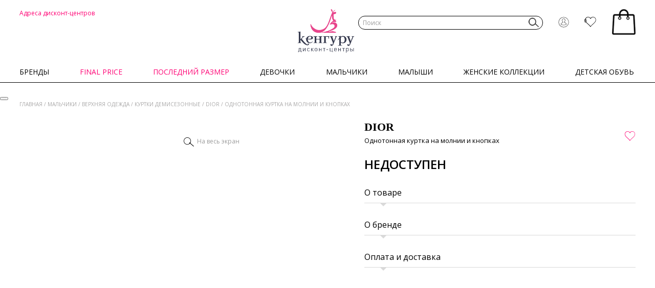

--- FILE ---
content_type: text/html; charset=utf-8
request_url: https://sale.keng.ru/catalog/malchiki/verkhnyaya-odezhda/kurtki-demisezonnye/odnotonnaya-kurtka-na-molnii-i-knopkakh-0sbm21coaa-599/
body_size: 52137
content:
<!doctype html>
<html class="no-js" lang="ru">

<head>
            <title>Dior Однотонная куртка на молнии и кнопках купить со скидкой в дисконт-центре Кенгуру (цена 0 ₽)</title>
        <meta charset="utf-8">
    <meta http-equiv="x-ua-compatible" content="ie=edge">
    <meta name="viewport" content="width=device-width, initial-scale=1, maximum-scale=1">
    <meta name="yandex-verification" content="83f84bf62e56f31a"/>
    <meta name="google-site-verification" content="vOgOIcYXEaO62Y1r2QuWsSILRPk8Wnyj6h0matRGD0I"/>
    <meta content="telephone=no" name="format-detection">
    <meta name="HandheldFriendly" content="true">

    <script data-skip-moving="true" type="text/javascript">window.FIRST_REGISTRY = {"user":{"is_authorized":false,"data":{"fuser_id":116156983,"ip_address":"3.134.108.187"}}} </script>
            <!-- Sentry -->
                <meta name="baggage" content="sentry-trace_id=008e5b8645c94eed83e312e5624a212b,sentry-sample_rate=0.1,sentry-transaction=%2Fcatalog%2Fmalchiki%2Fverkhnyaya-odezhda%2Fkurtki-demisezonnye%2Fodnotonnaya-kurtka-na-molnii-i-knopkakh-0sbm21coaa-599%2F,sentry-public_key=5023bb4e99b2ef325ace2843732bb191,sentry-release=v26.2.8,sentry-environment=prod,sentry-sampled=false,sentry-sample_rand=0.814579"/>
        <meta name="sentry-trace" content="008e5b8645c94eed83e312e5624a212b-3b5fb29428024f10-0"/>
        <script data-skip-moving="true">
            window.sentryOnLoad = function () {
                Sentry.init({
                    environment: 'prod',
                                        release: 'v26.2.8',
                                        sampleRate: 0,
                    tracesSampleRate: 1,
                    integrations: [Sentry.browserTracingIntegration()],
                });

                Sentry.getCurrentScope().setPropagationContext({
                    'traceId': '008e5b8645c94eed83e312e5624a212b-3b5fb29428024f10-0',
                    'baggage': 'sentry-trace_id=008e5b8645c94eed83e312e5624a212b,sentry-sample_rate=0.1,sentry-transaction=%2Fcatalog%2Fmalchiki%2Fverkhnyaya-odezhda%2Fkurtki-demisezonnye%2Fodnotonnaya-kurtka-na-molnii-i-knopkakh-0sbm21coaa-599%2F,sentry-public_key=5023bb4e99b2ef325ace2843732bb191,sentry-release=v26.2.8,sentry-environment=prod,sentry-sampled=false,sentry-sample_rand=0.814579'
                });

                const userData = {
                    'fuser_id': window.FIRST_REGISTRY['user']['data']['fuser_id'],
                    'ip_address': window.FIRST_REGISTRY['user']['data']['ip_address']
                };

                if (window.FIRST_REGISTRY['user']['is_authorized']) {
                    Object.assign(userData, {
                        'id': window.FIRST_REGISTRY['user']['data']['id'],
                        'username': window.FIRST_REGISTRY['user']['data']['login'],
                        'email': window.FIRST_REGISTRY['user']['data']['email'],
                        'phone': window.FIRST_REGISTRY['user']['data']['phone'],
                    });
                }

                Sentry.setUser(userData);
            };
        </script>
        <!-- Sentry end -->
    
    <!-- Google Tag Manager -->
<script type="text/javascript" data-skip-moving="true">
    (function (w, d, s, l, i) {
        w[l] = w[l] || [];
        w[l].push({
            'gtm.start':
                new Date().getTime(), event: 'gtm.js'
        });
        var f = d.getElementsByTagName(s)[0],
            j = d.createElement(s), dl = l !== 'dataLayer' ? '&l=' + l : '';
        j.async = true;
        j.src =
            'https://www.googletagmanager.com/gtm.js?id=' + i + dl;
        f.parentNode.insertBefore(j, f);
    })(window, document, 'script', 'dataLayer', 'GTM-55LRPZF');
</script>
<!-- End Google Tag Manager -->

<!-- Yandex.Metrika counter -->
<script type="text/javascript" data-skip-moving="true">
    (function (m, e, t, r, i, k, a) {
        m[i] = m[i] || function () {
            (m[i].a = m[i].a || []).push(arguments)
        };
        m[i].l = 1 * new
        Date();
        k = e.createElement(t), a = e.getElementsByTagName(t)[0], k.async = 1, k.src = r, a.parentNode.insertBefore(k, a)
    })
    (window, document, "script",
        "https://mc.yandex.ru/metrika/tag.js", "ym");
</script>
<!-- /Yandex.Metrika counter -->

    <meta http-equiv="Content-Type" content="text/html; charset=utf-8">
<meta name="description" content="Купить Dior Однотонная куртка на молнии и кнопках на распродаже по цене 0 ₽, арт. 0SBM21COAA 599. Выгодные покупки SALE дисконт-центр Кенгуру. Доставка по Москве и России.">
<link href="https://fonts.googleapis.com/css?family=Open+Sans:300,300i,400,400i,600,600i,700,700i,800,800i&display=swap&subset=cyrillic" rel="stylesheet" />
<link type="text/css" href="/local/templates/sale19/css/lib/magnific-popup.css" rel="stylesheet" />
<link type="text/css" href="/local/templates/sale19/css/main.css?1766668092" rel="stylesheet" />
<script data-skip-moving="true">(function(w, d, n) {var cl = "bx-core";var ht = d.documentElement;var htc = ht ? ht.className : undefined;if (htc === undefined || htc.indexOf(cl) !== -1){return;}var ua = n.userAgent;if (/(iPad;)|(iPhone;)/i.test(ua)){cl += " bx-ios";}else if (/Windows/i.test(ua)){cl += ' bx-win';}else if (/Macintosh/i.test(ua)){cl += " bx-mac";}else if (/Linux/i.test(ua) && !/Android/i.test(ua)){cl += " bx-linux";}else if (/Android/i.test(ua)){cl += " bx-android";}cl += (/(ipad|iphone|android|mobile|touch)/i.test(ua) ? " bx-touch" : " bx-no-touch");cl += w.devicePixelRatio && w.devicePixelRatio >= 2? " bx-retina": " bx-no-retina";if (/AppleWebKit/.test(ua)){cl += " bx-chrome";}else if (/Opera/.test(ua)){cl += " bx-opera";}else if (/Firefox/.test(ua)){cl += " bx-firefox";}ht.className = htc ? htc + " " + cl : cl;})(window, document, navigator);</script>


<link href="/bitrix/cache/css/s1/sale19/page_5edbff9a4c5e50e88ac76f4d8fb538fa/page_5edbff9a4c5e50e88ac76f4d8fb538fa_v1.css?17628577713311" type="text/css"  rel="stylesheet" >
<link href="/bitrix/cache/css/s1/sale19/template_2068d652a803f6855809070d84d17188/template_2068d652a803f6855809070d84d17188_v1.css?176666405559096" type="text/css"  data-template-style="true" rel="stylesheet" >







<script type="text/javascript" data-skip-moving="true" crossorigin="anonymous" src="/local/templates/sale19/js/lib/sentry.min.js"></script>
<script type="text/javascript" crossorigin="anonymous" data-skip-moving="true" src="https://api-maps.yandex.ru/2.1/?apikey=b32251bf-b0a1-4013-a53e-03c1d438785f&lang=ru_RU"></script>
<script type="text/javascript" crossorigin="anonymous" data-skip-moving="true" src="https://smartcaptcha.yandexcloud.net/captcha.js"></script>
                            
        
    <meta property="og:title" content="Dior Однотонная куртка на молнии и кнопках купить со скидкой в дисконт-центре Кенгуру (цена 0 ₽)">
    <meta property="og:description" content="">
    <meta property="og:url" content="">
    <meta property="og:image" content="">
    <meta property="og:image:type" content="image/jpeg">
    <meta property="og:image:width" content="500">
    <meta property="og:image:height" content="300">
    <meta property="twitter:description" content="">

    <link rel="preconnect" href="https://api.searchbooster.net" crossorigin/>
    <link rel="preconnect" href="https://cdn2.searchbooster.net" crossorigin/>
    <link rel="preconnect" href="https://api4.searchbooster.io" crossorigin/>
    <link rel="preconnect" href="https://cdn.searchbooster.io" crossorigin/>

    <link rel="icon" type="image/x-icon" href="/favicon.svg">
        
</head>

<body class="">
<!-- Google Tag Manager (noscript) -->
<noscript>
    <iframe src="https://www.googletagmanager.com/ns.html?id=GTM-55LRPZF" height="0" width="0"
            style="display:none;visibility:hidden"></iframe>
</noscript>
<!-- End Google Tag Manager (noscript) -->
<!-- Yandex.Metrika (noscript) -->
<noscript>
    <div><img src="https://mc.yandex.ru/watch/26510856" style="position:absolute; left:-9999px;" alt=""/></div>
</noscript>
<!-- End Yandex.Metrika (noscript) -->
<script data-skip-moving="true">
    const TRACKER_ON_CONST = true;
    const TRACKER_ON = TRACKER_ON_CONST || false;
    if (!TRACKER_ON) {
        console.warn('Это тестовый сайт трекер-события отключены. Чтобы включить добавьте GET параметр tracker_on=Y');
    }
</script>
                    <button type="button" class="auth-modal-open modal-auth-window-link item__link">
        <i class="icon icon-user"></i>
    </button>

    <div id="authModalWindow" class="mfp-hide">
        <form class="modal-form modal-auth-form">
            <input type="text" name="withoutReCaptchaToken" value="" hidden="">
            <input type="hidden" name="time_start" value="">
            <input type="hidden" name="additional" value="">

            
            <div class="modal-form__step active modal-form__step_one">
                <div class="modal-control modal-control_b-offset phone_field">
                    <label class="label modal-control__label">
                        По номеру телефона
                    </label>
                    <input type="tel" name="phone" class="input modal__input" placeholder="+7(___)___-__-__" value=""
                           maxlength="18">
                </div>

                <div class="smart-captcha-wr">
                    <div
                        id="smart-captcha-container-auth"
                        data-callback="onCaptchaSuccess"
                        class="smart-captcha"
                    ></div>
                </div>

                <div class="n-modal-bottom">
                    <label class="с-checkbox auth-agree-checkbox">
                        <input type="checkbox" class="с-checkbox__input" name="privacy_agree">
                        <span class="с-checkbox__label">
                            Подтверждаю ознакомление с <a href="/upload/docs/privacy_policy.pdf" target="_blank">политикой конфиденциальности</a>,
                        </span>
                    </label>

                    <label class="c-checkbox auth-agree-checkbox">
                        <input type="checkbox" class="с-checkbox__input" name="third_party_agree" >
                        <span class="с-checkbox__label">Даю согласие на <a href="/upload/docs/personal_data_consent.pdf" target="_blank">обработку</a> предоставленных мною персональных данных и на <a href="/upload/docs/third_party_data_consent.pdf" target="_blank">передачу</a> персональных данных третьим лицам</span>
                    </label>
                </div>

                <button class="btn btn_centered btn_black auth-send" type="button" name="send_sms">
                    Получить код
                </button>
            </div>

            <div class="modal-form__step modal-code modal-form__step_second">
                <button type="button" class="modal-back-arrow modal-code__change"></button>

                <div class="modal-code__desc">
                    <span>Вам поступит четырехзначный код <br> на номер <span class="modal-code__phone"></span>
                        <button type="button" class="modal-code__change">Изменить</button>
                    </span>
                </div>
                <div class="modal-code__nav">
                    <div class="modal-code__content">
                        <div class="modal-code__inputs" autocomplete="one-time-code">
                            <input type="tel" class="modal-code__input" maxlength="1" pattern="[0-9]" inputmode="numeric" autocomplete="one-time-code" data-index="0">
                            <input type="tel" class="modal-code__input" maxlength="1" pattern="[0-9]" inputmode="numeric" autocomplete="one-time-code" data-index="1">
                            <input type="tel" class="modal-code__input" maxlength="1" pattern="[0-9]" inputmode="numeric" autocomplete="one-time-code" data-index="2">
                            <input type="tel" class="modal-code__input" maxlength="1" pattern="[0-9]" inputmode="numeric" autocomplete="one-time-code" data-index="3">
                        </div>
                        <!-- Скрытое поле для автозаполнения кода из SMS -->
                        <input type="tel" name="sms_code_autofill" autocomplete="one-time-code" inputmode="numeric" maxlength="4" pattern="[0-9]{4}" style="position: absolute; left: -9999px; width: 1px; height: 1px; opacity: 0; pointer-events: none;" tabindex="-1" aria-hidden="true">
                    </div>

                    <input type="hidden" name="sms_code">
                    <span class="modal-code-sent__time send_sms__timer">
                        Получить новый код можно через
                        <span id="timer-time"></span>
                    </span>
                    <button class="modal-code-sent auth-resent" type="button" disabled>Отправить код повторно</button>
                </div>
                <div class="n-modal-bottom">
                    Продолжая, вы даёте согласие с <a href="/upload/docs/public_oferta.pdf" target="_blank">публичной офертой</a> и <a href="/special/privileges/" target="_blank">правилами программы лояльности</a>
                </div>
            </div>

            <div class="modal-form__step modal-form__additional">
                <h3 class="modal-title-additional">Похоже, Вы у нас впервые!</h3>
                <span class="additional-desc">
                    Пожалуйста, укажите свои данные для доступа<br> к персональным ценам и эксклюзивным предложениям
                </span>
                <div class="modal-control modal-control_m-offset name_field">
                    <input type="text" class="input modal__input modal__input_additional" name="name" placeholder="Имя"
                           value="">
                </div>

                <div class="modal-control modal-control_m-offset last_name_field">
                    <input type="text" class="input modal__input modal__input_additional" name="last_name"
                           placeholder="Фамилия" value="">
                </div>

                <div class="modal-control modal-control_m-offset email_field">
                    <input type="text" class="input modal__input modal__input_additional" name="email" placeholder="E-mail"
                           value="">
                </div>
                <button class="modal-code-sent" type="button" name="authorize">
                    Зарегистрироваться
                </button>
                <div class="custom-error"></div>
                <div class="n-modal-bottom">
                    <label class="c-checkbox auth-agree-checkbox">
                        <input type="checkbox" class="с-checkbox__input" name="subscribe_agree" >
                        <span class="с-checkbox__label">Даю согласие на <a href="/upload/docs/subscription_consent.pdf" target="_blank">получение рекламно-информационных рассылок</a></span>
                    </label>
                </div>
            </div>
        </form>
    </div>
                    <div class="wrapper">
        <header class="header">
            <div class="header-fix is-fixed">
                <div class="row">
                    <div class="header-grid">
                        <div class="modal-b" id="main">
                            <div class="modal-b__inner">
                                <div class="modal-b__header">
                                    <div class="modal-b__top">
                                        <div class="modal-b__close js--close-modal">&times;</div>
                                        <div class="modal-b__city">
                                            <a href="#" data-show-modal="city">
                                                Москва                                            </a>
                                        </div>
                                    </div>
                                    <div class="modal-b__menu">
                                        <div class="modal-b__item">
                                            <a href="/salons/" class="modal-b__links">
                                            <span class="modal-b__icon">
                                                <svg class="icon__address" width="26px" height="40px">
                                                    <use xlink:href="#address"></use>
                                                </svg>
                                            </span>
                                                <span class="modal-b__label">Адреса</span>
                                            </a>
                                        </div>
                                        <div class="modal-b__item">
                                                                                            <a href="#" class="modal-b__links" data-show-modal="authModalWindow">
                                                <span class="modal-b__icon">
                                                    <svg class="icon__user" width="21px" height="21px">
                                                        <use xlink:href="#user"></use>
                                                    </svg>
                                                </span>
                                                    <span class="modal-b__label">Войти</span>
                                                </a>
                                                                                    </div>
                                        <div class="modal-b__item">
                                            <a href="/personal/fav/" class="modal-b__links">
                                            <span class="modal-b__icon">
                                                <span
                                                    class="header-grid__counter header-grid__counter_favorite js__favourites--count">
                                                    <span>0</span>
                                                </span>
                                                <svg class="icon__like" width="528px" height="500px">
                                                    <use xlink:href="#like"></use>
                                                </svg>
                                            </span>
                                                <span class="modal-b__label">Избранное</span>
                                            </a>
                                        </div>
                                    </div>
                                </div>

                                <div class="modal-b__content">
    <div class="cat-b">
                                                        <div class="modal-b" id="sub2537726">
                    <div class="modal-b__inner">
                        <div class="modal-b__actions">
                            <div class="modal-b__back">
                                <a href="#" class="js--back-modal"><img
                                            src="/local/templates/sale19/img/content/arrow-left.png" alt="">Назад</a>
                            </div>
                            <div class="modal-b__close js--close-modal">&times;</div>
                        </div>
                        <div class="modal-b__content">
                            <div class="sub-b">
                                                                    <div class="sub-b__item">
                                        <a href="/catalog/final-price/vypusknoy/"
                                           class="sub-b__links">Выпускной</a>
                                    </div>
                                                                    <div class="sub-b__item">
                                        <a href="/catalog/final-price/devochki/"
                                           class="sub-b__links">Девочки</a>
                                    </div>
                                                                    <div class="sub-b__item">
                                        <a href="/catalog/final-price/deti/"
                                           class="sub-b__links">Дети</a>
                                    </div>
                                                                    <div class="sub-b__item">
                                        <a href="/catalog/final-price/detskaya-obuv/"
                                           class="sub-b__links">Детская обувь</a>
                                    </div>
                                                                    <div class="sub-b__item">
                                        <a href="/catalog/final-price/detskie-tovary/"
                                           class="sub-b__links">Детские товары</a>
                                    </div>
                                                                    <div class="sub-b__item">
                                        <a href="/catalog/final-price/diskont-promo/"
                                           class="sub-b__links">Дисконт Промо</a>
                                    </div>
                                                                    <div class="sub-b__item">
                                        <a href="/catalog/final-price/zhenskie-kollektsii/"
                                           class="sub-b__links">Женские коллекции</a>
                                    </div>
                                                                    <div class="sub-b__item">
                                        <a href="/catalog/final-price/zhenshchiny/"
                                           class="sub-b__links">Женщины</a>
                                    </div>
                                                                    <div class="sub-b__item">
                                        <a href="/catalog/final-price/malyshi/"
                                           class="sub-b__links">Малыши</a>
                                    </div>
                                                                    <div class="sub-b__item">
                                        <a href="/catalog/final-price/malchiki/"
                                           class="sub-b__links">Мальчики</a>
                                    </div>
                                                                    <div class="sub-b__item">
                                        <a href="/catalog/final-price/novogodnie-obrazy-dlya-zhenshchin/"
                                           class="sub-b__links">Новогодние образы для женщин</a>
                                    </div>
                                                                    <div class="sub-b__item">
                                        <a href="/catalog/final-price/novogodnie-obrazy-detskie/"
                                           class="sub-b__links">Новогодние образы, детские</a>
                                    </div>
                                                                    <div class="sub-b__item">
                                        <a href="/catalog/final-price/novogodniy-sale-20/"
                                           class="sub-b__links">Новогодний sale -20%</a>
                                    </div>
                                                                    <div class="sub-b__item">
                                        <a href="/catalog/final-price/odezhda-dlya-aktivnogo-otdykha/"
                                           class="sub-b__links">Одежда для активного отдыха</a>
                                    </div>
                                                                    <div class="sub-b__item">
                                        <a href="/catalog/final-price/plyazh/"
                                           class="sub-b__links">Пляж</a>
                                    </div>
                                                                    <div class="sub-b__item">
                                        <a href="/catalog/final-price/ranniy-sale-detskoe/"
                                           class="sub-b__links">Ранний sale. Детское</a>
                                    </div>
                                                                    <div class="sub-b__item">
                                        <a href="/catalog/final-price/ranniy-sale-zhenshchiny/"
                                           class="sub-b__links">Ранний sale. Женщины</a>
                                    </div>
                                                                    <div class="sub-b__item">
                                        <a href="/catalog/final-price/shkola/"
                                           class="sub-b__links">Школа</a>
                                    </div>
                                                            </div>
                        </div>
                    </div>
                </div>
                                                <div class="modal-b" id="sub3356847">
                    <div class="modal-b__inner">
                        <div class="modal-b__actions">
                            <div class="modal-b__back">
                                <a href="#" class="js--back-modal"><img
                                            src="/local/templates/sale19/img/content/arrow-left.png" alt="">Назад</a>
                            </div>
                            <div class="modal-b__close js--close-modal">&times;</div>
                        </div>
                        <div class="modal-b__content">
                            <div class="sub-b">
                                                                    <div class="sub-b__item">
                                        <a href="/catalog/posledniy-razmer/devochki/"
                                           class="sub-b__links">Девочки</a>
                                    </div>
                                                                    <div class="sub-b__item">
                                        <a href="/catalog/posledniy-razmer/malchiki/"
                                           class="sub-b__links">Мальчики</a>
                                    </div>
                                                                    <div class="sub-b__item">
                                        <a href="/catalog/posledniy-razmer/malyshi/"
                                           class="sub-b__links">Малыши</a>
                                    </div>
                                                                    <div class="sub-b__item">
                                        <a href="/catalog/posledniy-razmer/detskaya-obuv/"
                                           class="sub-b__links">Детская обувь</a>
                                    </div>
                                                                    <div class="sub-b__item">
                                        <a href="/catalog/posledniy-razmer/vypusknoy/"
                                           class="sub-b__links">Выпускной</a>
                                    </div>
                                                                    <div class="sub-b__item">
                                        <a href="/catalog/posledniy-razmer/deti/"
                                           class="sub-b__links">Дети</a>
                                    </div>
                                                                    <div class="sub-b__item">
                                        <a href="/catalog/posledniy-razmer/detskie-tovary/"
                                           class="sub-b__links">Детские товары</a>
                                    </div>
                                                                    <div class="sub-b__item">
                                        <a href="/catalog/posledniy-razmer/zhenskie-kollektsii/"
                                           class="sub-b__links">Женские коллекции</a>
                                    </div>
                                                                    <div class="sub-b__item">
                                        <a href="/catalog/posledniy-razmer/zhenshchiny/"
                                           class="sub-b__links">Женщины</a>
                                    </div>
                                                                    <div class="sub-b__item">
                                        <a href="/catalog/posledniy-razmer/zimniy-sale/"
                                           class="sub-b__links">Зимний Sale</a>
                                    </div>
                                                                    <div class="sub-b__item">
                                        <a href="/catalog/posledniy-razmer/novogodnie-obrazy-dlya-zhenshchin/"
                                           class="sub-b__links">Новогодние образы для женщин</a>
                                    </div>
                                                                    <div class="sub-b__item">
                                        <a href="/catalog/posledniy-razmer/novogodnie-obrazy-detskie/"
                                           class="sub-b__links">Новогодние образы, детские</a>
                                    </div>
                                                                    <div class="sub-b__item">
                                        <a href="/catalog/posledniy-razmer/novogodniy-sale-20/"
                                           class="sub-b__links">Новогодний sale -20%</a>
                                    </div>
                                                                    <div class="sub-b__item">
                                        <a href="/catalog/posledniy-razmer/odezhda-dlya-aktivnogo-otdykha/"
                                           class="sub-b__links">Одежда для активного отдыха</a>
                                    </div>
                                                                    <div class="sub-b__item">
                                        <a href="/catalog/posledniy-razmer/ranniy-sale-detskoe/"
                                           class="sub-b__links">Ранний sale. Детское</a>
                                    </div>
                                                                    <div class="sub-b__item">
                                        <a href="/catalog/posledniy-razmer/ranniy-sale-zhenshchiny/"
                                           class="sub-b__links">Ранний sale. Женщины</a>
                                    </div>
                                                                    <div class="sub-b__item">
                                        <a href="/catalog/posledniy-razmer/spetsialnoe-predlozhenie-detskoe/"
                                           class="sub-b__links">Специальное предложение. Детское</a>
                                    </div>
                                                                    <div class="sub-b__item">
                                        <a href="/catalog/posledniy-razmer/spetsialnoe-predlozhenie-zhenskoe/"
                                           class="sub-b__links">Специальное предложение. Женское</a>
                                    </div>
                                                                    <div class="sub-b__item">
                                        <a href="/catalog/posledniy-razmer/podrostki/"
                                           class="sub-b__links">Подростки</a>
                                    </div>
                                                                    <div class="sub-b__item">
                                        <a href="/catalog/posledniy-razmer/plyazh/"
                                           class="sub-b__links">Пляж</a>
                                    </div>
                                                            </div>
                        </div>
                    </div>
                </div>
                                                <div class="modal-b" id="sub2249424">
                    <div class="modal-b__inner">
                        <div class="modal-b__actions">
                            <div class="modal-b__back">
                                <a href="#" class="js--back-modal"><img
                                            src="/local/templates/sale19/img/content/arrow-left.png" alt="">Назад</a>
                            </div>
                            <div class="modal-b__close js--close-modal">&times;</div>
                        </div>
                        <div class="modal-b__content">
                            <div class="sub-b">
                                                                    <div class="sub-b__item">
                                        <a href="/catalog/devochki/odezhda/"
                                           class="sub-b__links">Одежда</a>
                                    </div>
                                                                    <div class="sub-b__item">
                                        <a href="/catalog/devochki/verkhnyaya-odezhda/"
                                           class="sub-b__links">Верхняя одежда</a>
                                    </div>
                                                                    <div class="sub-b__item">
                                        <a href="/catalog/devochki/naryadnaya-odezhda/"
                                           class="sub-b__links">Нарядная одежда</a>
                                    </div>
                                                                    <div class="sub-b__item">
                                        <a href="/catalog/devochki/golovnye-ubory/"
                                           class="sub-b__links">Головные уборы</a>
                                    </div>
                                                                    <div class="sub-b__item">
                                        <a href="/catalog/devochki/obuv/"
                                           class="sub-b__links">Обувь</a>
                                    </div>
                                                                    <div class="sub-b__item">
                                        <a href="/catalog/devochki/aksessuary/"
                                           class="sub-b__links">Аксессуары</a>
                                    </div>
                                                                    <div class="sub-b__item">
                                        <a href="/catalog/devochki/bele/"
                                           class="sub-b__links">Белье</a>
                                    </div>
                                                                    <div class="sub-b__item">
                                        <a href="/catalog/devochki/odezhda-dlya-plyazha/"
                                           class="sub-b__links">Одежда для пляжа</a>
                                    </div>
                                                                    <div class="sub-b__item">
                                        <a href="/catalog/devochki/shkolnaya-forma/"
                                           class="sub-b__links">Школьная форма</a>
                                    </div>
                                                            </div>
                        </div>
                    </div>
                </div>
                                                <div class="modal-b" id="sub2249423">
                    <div class="modal-b__inner">
                        <div class="modal-b__actions">
                            <div class="modal-b__back">
                                <a href="#" class="js--back-modal"><img
                                            src="/local/templates/sale19/img/content/arrow-left.png" alt="">Назад</a>
                            </div>
                            <div class="modal-b__close js--close-modal">&times;</div>
                        </div>
                        <div class="modal-b__content">
                            <div class="sub-b">
                                                                    <div class="sub-b__item">
                                        <a href="/catalog/malchiki/odezhda/"
                                           class="sub-b__links">Одежда</a>
                                    </div>
                                                                    <div class="sub-b__item">
                                        <a href="/catalog/malchiki/verkhnyaya-odezhda/"
                                           class="sub-b__links">Верхняя одежда</a>
                                    </div>
                                                                    <div class="sub-b__item">
                                        <a href="/catalog/malchiki/naryadnaya-odezhda/"
                                           class="sub-b__links">Нарядная одежда</a>
                                    </div>
                                                                    <div class="sub-b__item">
                                        <a href="/catalog/malchiki/golovnye-ubory/"
                                           class="sub-b__links">Головные уборы</a>
                                    </div>
                                                                    <div class="sub-b__item">
                                        <a href="/catalog/malchiki/obuv/"
                                           class="sub-b__links">Обувь</a>
                                    </div>
                                                                    <div class="sub-b__item">
                                        <a href="/catalog/malchiki/aksessuary/"
                                           class="sub-b__links">Аксессуары</a>
                                    </div>
                                                                    <div class="sub-b__item">
                                        <a href="/catalog/malchiki/bele/"
                                           class="sub-b__links">Белье</a>
                                    </div>
                                                                    <div class="sub-b__item">
                                        <a href="/catalog/malchiki/odezhda-dlya-plyazha/"
                                           class="sub-b__links">Одежда для пляжа</a>
                                    </div>
                                                                    <div class="sub-b__item">
                                        <a href="/catalog/malchiki/shkolnaya-forma/"
                                           class="sub-b__links">Школьная форма</a>
                                    </div>
                                                            </div>
                        </div>
                    </div>
                </div>
                                                <div class="modal-b" id="sub2249427">
                    <div class="modal-b__inner">
                        <div class="modal-b__actions">
                            <div class="modal-b__back">
                                <a href="#" class="js--back-modal"><img
                                            src="/local/templates/sale19/img/content/arrow-left.png" alt="">Назад</a>
                            </div>
                            <div class="modal-b__close js--close-modal">&times;</div>
                        </div>
                        <div class="modal-b__content">
                            <div class="sub-b">
                                                                    <div class="sub-b__item">
                                        <a href="/catalog/malyshi/odezhda/"
                                           class="sub-b__links">Одежда</a>
                                    </div>
                                                                    <div class="sub-b__item">
                                        <a href="/catalog/malyshi/verkhnyaya-odezhda/"
                                           class="sub-b__links">Верхняя одежда</a>
                                    </div>
                                                                    <div class="sub-b__item">
                                        <a href="/catalog/malyshi/naryadnaya-odezhda/"
                                           class="sub-b__links">Нарядная одежда</a>
                                    </div>
                                                                    <div class="sub-b__item">
                                        <a href="/catalog/malyshi/golovnye-ubory/"
                                           class="sub-b__links">Головные уборы</a>
                                    </div>
                                                                    <div class="sub-b__item">
                                        <a href="/catalog/malyshi/obuv/"
                                           class="sub-b__links">Обувь</a>
                                    </div>
                                                                    <div class="sub-b__item">
                                        <a href="/catalog/malyshi/aksessuary/"
                                           class="sub-b__links">Аксессуары</a>
                                    </div>
                                                                    <div class="sub-b__item">
                                        <a href="/catalog/malyshi/bele/"
                                           class="sub-b__links">Белье</a>
                                    </div>
                                                                    <div class="sub-b__item">
                                        <a href="/catalog/malyshi/na-vypisku/"
                                           class="sub-b__links">На выписку</a>
                                    </div>
                                                                    <div class="sub-b__item">
                                        <a href="/catalog/malyshi/konverty/"
                                           class="sub-b__links">Конверты</a>
                                    </div>
                                                                    <div class="sub-b__item">
                                        <a href="/catalog/malyshi/odezhda-dlya-plyazha/"
                                           class="sub-b__links">Одежда для пляжа</a>
                                    </div>
                                                                    <div class="sub-b__item">
                                        <a href="/catalog/malyshi/podarki-dlya-novorozhdennykh/"
                                           class="sub-b__links">Подарки для новорожденных</a>
                                    </div>
                                                            </div>
                        </div>
                    </div>
                </div>
                                                <div class="modal-b" id="sub2249428">
                    <div class="modal-b__inner">
                        <div class="modal-b__actions">
                            <div class="modal-b__back">
                                <a href="#" class="js--back-modal"><img
                                            src="/local/templates/sale19/img/content/arrow-left.png" alt="">Назад</a>
                            </div>
                            <div class="modal-b__close js--close-modal">&times;</div>
                        </div>
                        <div class="modal-b__content">
                            <div class="sub-b">
                                                                    <div class="sub-b__item">
                                        <a href="/catalog/zhenskie-kollektsii/odezhda-dlya-beremennykh/"
                                           class="sub-b__links">Одежда для беременных</a>
                                    </div>
                                                                    <div class="sub-b__item">
                                        <a href="/catalog/zhenskie-kollektsii/odezhda/"
                                           class="sub-b__links">Одежда</a>
                                    </div>
                                                                    <div class="sub-b__item">
                                        <a href="/catalog/zhenskie-kollektsii/naryadnaya-odezhda/"
                                           class="sub-b__links">Нарядная одежда</a>
                                    </div>
                                                                    <div class="sub-b__item">
                                        <a href="/catalog/zhenskie-kollektsii/verkhnyaya-odezhda/"
                                           class="sub-b__links">Верхняя одежда</a>
                                    </div>
                                                                    <div class="sub-b__item">
                                        <a href="/catalog/zhenskie-kollektsii/obuv/"
                                           class="sub-b__links">Обувь</a>
                                    </div>
                                                                    <div class="sub-b__item">
                                        <a href="/catalog/zhenskie-kollektsii/aksessuary/"
                                           class="sub-b__links">Аксессуары</a>
                                    </div>
                                                                    <div class="sub-b__item">
                                        <a href="/catalog/zhenskie-kollektsii/bele/"
                                           class="sub-b__links">Белье</a>
                                    </div>
                                                                    <div class="sub-b__item">
                                        <a href="/catalog/zhenskie-kollektsii/v-ofis/"
                                           class="sub-b__links">В офис</a>
                                    </div>
                                                                    <div class="sub-b__item">
                                        <a href="/catalog/zhenskie-kollektsii/zhenskaya-kosmetika/"
                                           class="sub-b__links">Женская косметика</a>
                                    </div>
                                                                    <div class="sub-b__item">
                                        <a href="/catalog/zhenskie-kollektsii/plyazh/"
                                           class="sub-b__links">Пляж</a>
                                    </div>
                                                            </div>
                        </div>
                    </div>
                </div>
                                                <div class="modal-b" id="sub2249426">
                    <div class="modal-b__inner">
                        <div class="modal-b__actions">
                            <div class="modal-b__back">
                                <a href="#" class="js--back-modal"><img
                                            src="/local/templates/sale19/img/content/arrow-left.png" alt="">Назад</a>
                            </div>
                            <div class="modal-b__close js--close-modal">&times;</div>
                        </div>
                        <div class="modal-b__content">
                            <div class="sub-b">
                                                                    <div class="sub-b__item">
                                        <a href="/catalog/detskaya-obuv/obuv-dlya-devochek/"
                                           class="sub-b__links">Обувь для девочек</a>
                                    </div>
                                                                    <div class="sub-b__item">
                                        <a href="/catalog/detskaya-obuv/obuv-dlya-malchikov/"
                                           class="sub-b__links">Обувь для мальчиков</a>
                                    </div>
                                                            </div>
                        </div>
                    </div>
                </div>
                    
                                <div class="cat-b__item">
                <a href="/brands/" class="cat-b__links"
                   >
					<span class="cat-b__pic">
                                                    <img src="https://cdn-sale.keng.ru/api/v1/image/upload/iblock/8c9/so19xyl0gc4f4u07x64oofmt6aaa89k0.jpg?width=520&height=640&quality=80" alt="">
                        					</span>

                    <span class="cat-b__title">Бренды</span>

                    <span class="cat-b__arrow">
						<svg class="icon__arrow-right" width="18px" height="32px">
							<use xlink:href="#arrow-right"></use>
						</svg>
					</span>
                </a>
            </div>
                                <div class="cat-b__item">
                <a href="#" class="cat-b__links"
                   data-show-modal="sub2537726">
					<span class="cat-b__pic">
                                                    <img src="https://cdn-sale.keng.ru/api/v1/image/upload/iblock/80b/w4bz1au6cyx79cu900f81mblepwsmd25.png?width=126&height=126&quality=80" alt="">
                        					</span>

                    <span class="cat-b__title">Final price</span>

                    <span class="cat-b__arrow">
						<svg class="icon__arrow-right" width="18px" height="32px">
							<use xlink:href="#arrow-right"></use>
						</svg>
					</span>
                </a>
            </div>
                                <div class="cat-b__item">
                <a href="#" class="cat-b__links"
                   data-show-modal="sub3356847">
					<span class="cat-b__pic">
                        					</span>

                    <span class="cat-b__title">Последний размер</span>

                    <span class="cat-b__arrow">
						<svg class="icon__arrow-right" width="18px" height="32px">
							<use xlink:href="#arrow-right"></use>
						</svg>
					</span>
                </a>
            </div>
                                <div class="cat-b__item">
                <a href="#" class="cat-b__links"
                   data-show-modal="sub2249424">
					<span class="cat-b__pic">
                                                    <img src="https://cdn-sale.keng.ru/api/v1/image/upload/iblock/69c/7k1v11onyybcg6uewcy3a3tyqs0nyhle.png?width=126&height=126&quality=80" alt="">
                        					</span>

                    <span class="cat-b__title">Девочки</span>

                    <span class="cat-b__arrow">
						<svg class="icon__arrow-right" width="18px" height="32px">
							<use xlink:href="#arrow-right"></use>
						</svg>
					</span>
                </a>
            </div>
                                <div class="cat-b__item">
                <a href="#" class="cat-b__links"
                   data-show-modal="sub2249423">
					<span class="cat-b__pic">
                                                    <img src="https://cdn-sale.keng.ru/api/v1/image/upload/iblock/399/u3723drloeer9eulu0e9aqgxjv97xiiw.png?width=126&height=126&quality=80" alt="">
                        					</span>

                    <span class="cat-b__title">Мальчики</span>

                    <span class="cat-b__arrow">
						<svg class="icon__arrow-right" width="18px" height="32px">
							<use xlink:href="#arrow-right"></use>
						</svg>
					</span>
                </a>
            </div>
                                <div class="cat-b__item">
                <a href="#" class="cat-b__links"
                   data-show-modal="sub2249427">
					<span class="cat-b__pic">
                                                    <img src="https://cdn-sale.keng.ru/api/v1/image/upload/iblock/69a/eujef035p991yye76op8ywpxzeuh65xx.png?width=126&height=126&quality=80" alt="">
                        					</span>

                    <span class="cat-b__title">Малыши</span>

                    <span class="cat-b__arrow">
						<svg class="icon__arrow-right" width="18px" height="32px">
							<use xlink:href="#arrow-right"></use>
						</svg>
					</span>
                </a>
            </div>
                                <div class="cat-b__item">
                <a href="#" class="cat-b__links"
                   data-show-modal="sub2249428">
					<span class="cat-b__pic">
                                                    <img src="https://cdn-sale.keng.ru/api/v1/image/upload/iblock/258/31g5kv108wsas4jla7pfoqgndijxb2dc.png?width=126&height=126&quality=80" alt="">
                        					</span>

                    <span class="cat-b__title">Женские коллекции</span>

                    <span class="cat-b__arrow">
						<svg class="icon__arrow-right" width="18px" height="32px">
							<use xlink:href="#arrow-right"></use>
						</svg>
					</span>
                </a>
            </div>
                                <div class="cat-b__item">
                <a href="#" class="cat-b__links"
                   data-show-modal="sub2249426">
					<span class="cat-b__pic">
                                                    <img src="https://cdn-sale.keng.ru/api/v1/image/upload/iblock/41a/vilynfdkidhat0clba7plnflgtwe0n78.png?width=126&height=126&quality=80" alt="">
                        					</span>

                    <span class="cat-b__title">Детская обувь</span>

                    <span class="cat-b__arrow">
						<svg class="icon__arrow-right" width="18px" height="32px">
							<use xlink:href="#arrow-right"></use>
						</svg>
					</span>
                </a>
            </div>
            </div>
</div>
                            </div>
                        </div>
                        <div class="header-grid__mobile">
                            <div class="header-grid__burger js--menu-toggle">
                                <i></i><i></i><i></i>
                            </div>
                            <div class="header-grid__callback">
                                <a href="tel:88002349393">
                                    <svg class="icon__phone" width="44px" height="44px">
                                        <use xlink:href="#phone"></use>
                                    </svg>
                                </a>
                            </div>
                        </div>
                        <div class="header-grid__contacts">
                            <div class="header-grid__address">
                                <a href="/salons/" class="header-grid__links header-grid__links_pink">Адреса дисконт-центров</a>                            </div>
                        </div>
                        <div class="header-grid__logo">
                            <a href="/">
                                <img src="/local/templates/sale19/img/content/logo_new_sale.png" alt=""
                                     class="header-grid__logo_big">
                                <img src="/local/templates/sale19/img/content/logo_mini.png" alt=""
                                     class="header-grid__logo_mini">
                            </a>
                        </div>
                        <div class="header-grid__actions">
                            <div class="header-grid__search">
                                <form action="/search/" method="get" class="search_desctop_form">
                                    <input type="text" name="q" placeholder="Поиск"
                                           class="header-grid__input js--drop-search" autocomplete="off">
                                    <button type="submit" class="header-grid__submit">
                                        <svg class="icon__zoom" width="48px" height="44px">
                                            <use xlink:href="#zoom"></use>
                                        </svg>
                                    </button>
                                    <a href="#" class="header-grid__tosearch">
                                        <svg class="icon__zoom" width="48px" height="44px">
                                            <use xlink:href="#zoom"></use>
                                        </svg>
                                    </a>

                                    <div class="search-drop-b">
                                        <div class="search-drop-b__grid">
                                            <div class="search-drop-b__items"></div>
                                            <div class="search-drop-b__category"></div>
                                        </div>
                                    </div>
                                </form>
                            </div>
                            <div class="header-grid__profile header-grid__profile_user profile_link">
                                                                    <a href="#" class="modal-b__links" data-show-modal="authModalWindow">
                                        <svg class="icon__user" width="21px" height="21px">
                                            <use xlink:href="#user"></use>
                                        </svg>
                                    </a>
                                                            </div>
                            <div class="header-grid__profile header-grid__profile_favorite">
                                <div class="popup-b popup-b_favorite" style="display:block">
                                    <div class="popup-b__block">
                                        <div class="popup-b__content is-scroll">
                                            <div class="popup-b__inner">
                                                <div class="popup-b__label">Товаров в избранном:
                                                    <span
                                                        class="js__favourites--count">0</span>
                                                </div>
                                                
<div class="popup-b__list js__favourites--mini">
    </div>
                                            </div>
                                        </div>

                                        <div class="popup-b__button">
                                            <a href="/personal/fav/" class="button button_big">Перейти в
                                                избранное</a>
                                        </div>
                                    </div>
                                </div>
                                <a href="/personal/fav/">
                                        <span
                                            class="header-grid__counter header-grid__counter_favorite js__favourites--count"><span>0</span></span>
                                    <svg class="icon__like" width="528px" height="500px">
                                        <use xlink:href="#like"></use>
                                    </svg>
                                </a>
                            </div>
                            <div class="header-grid__profile header-grid__profile_find">
                                <div class="modal-b" id="search">
                                    <div class="modal-b__inner">

                                        <div class="modal-b__top modal-b__top_middle">
                                            <div class="modal-b__title">Поиск</div>
                                            <div class="modal-b__close js--close-modal">&times;</div>
                                        </div>
                                        <div class="modal-b__search header-grid__search">
                                            <form action="/search/" method="get">
                                                <input type="text" name="q" placeholder="Поиск"
                                                       class="header-grid__input js--drop-search">
                                                <button type="submit" class="header-grid__submit">
                                                    <svg class="icon__zoom" width="48px" height="44px">
                                                        <use xlink:href="#zoom"></use>
                                                    </svg>
                                                </button>

                                                <div class="search-drop-b">
                                                    <div class="search-drop-b__grid">
                                                        <div class="search-drop-b__items">
                                                            <div class="search-drop-b__item">Brill Accessories</div>
                                                            <div class="search-drop-b__item">Burberry</div>
                                                            <div class="search-drop-b__item">CHERIE</div>
                                                        </div>
                                                        <div class="search-drop-b__category">
                                                            <div class="search-drop-b__item">Мальчики / Головные
                                                                уборы /
                                                                Бейсболки кепки
                                                            </div>
                                                            <div class="search-drop-b__item">Мальчики / Головные
                                                                уборы /
                                                                Бейсболки кепки
                                                            </div>
                                                            <div class="search-drop-b__item">Мальчики / Головные
                                                                уборы /
                                                                Бейсболки кепки
                                                            </div>
                                                            <div class="search-drop-b__item">Мальчики / Головные
                                                                уборы /
                                                                Бейсболки кепки
                                                            </div>
                                                            <div class="search-drop-b__item">Мальчики / Головные
                                                                уборы /
                                                                Бейсболки кепки
                                                            </div>
                                                            <div class="search-drop-b__item">Мальчики / Головные
                                                                уборы /
                                                                Бейсболки кепки
                                                            </div>
                                                        </div>
                                                    </div>
                                                </div>
                                            </form>
                                        </div>

                                    </div>
                                </div>
                                <a href="#" data-show-modal="search">
                                    <svg class="icon__zoom" width="48px" height="44px">
                                        <use xlink:href="#zoom"></use>
                                    </svg>
                                </a>
                            </div>
                            
<div class="header-grid__profile header__basket">
    <a href="/personal/cart/">
    <span class="header-grid__counter header__basket--counter js__cart--count _hidden">
        0    </span>
        <svg class="basket__icon" width="46px" height="50px">
            <use xlink:href="#basket"></use>
        </svg>
    </a>
</div>

                        </div>

                        <div class="header-grid__close">&times;</div>
                    </div>
                    
<div class="header-nav">
    <div class="header-nav__menu">
        <div class="header-nav__triangle"></div>
                    <div class="header-nav__item">
                <a href="/brands/" class="header-nav__links"
                    >Бренды</a>
            </div>
                    <div class="header-nav__item">
                <a href="/catalog/final-price/" class="header-nav__links"
                    style="color:#ff0074">Final price</a>
            </div>
                    <div class="header-nav__item">
                <a href="/catalog/posledniy-razmer/" class="header-nav__links"
                    style="color:#ff0074">Последний размер</a>
            </div>
                    <div class="header-nav__item">
                <a href="/catalog/devochki/" class="header-nav__links"
                    >Девочки</a>
            </div>
                    <div class="header-nav__item">
                <a href="/catalog/malchiki/" class="header-nav__links"
                    >Мальчики</a>
            </div>
                    <div class="header-nav__item">
                <a href="/catalog/malyshi/" class="header-nav__links"
                    >Малыши</a>
            </div>
                    <div class="header-nav__item">
                <a href="/catalog/zhenskie-kollektsii/" class="header-nav__links"
                    >Женские коллекции</a>
            </div>
                    <div class="header-nav__item">
                <a href="/catalog/detskaya-obuv/" class="header-nav__links"
                    >Детская обувь</a>
            </div>
            </div>
</div>

<div class="toggle-b is-fixed">
    <div class="row">
                    <div class="toggle-b__content">
                <div class="toggle-b__grid">
                                            <div class="toggle-b__left">
                                                            <div class="toggle-b__column">
                                    <div class="toggle-b__title">Бренды</div>
                                    <div class="toggle-b__list">
                                                                                    <div class="toggle-b__item">
                                                <a href="https://sale.keng.ru/brands/dolce-gabbana/">Dolce&Gabbana</a>
                                            </div>
                                                                                    <div class="toggle-b__item">
                                                <a href="https://sale.keng.ru/brands/stella-mccartney/">Stella McCartney</a>
                                            </div>
                                                                                    <div class="toggle-b__item">
                                                <a href="https://sale.keng.ru/brands/monnalisa/">MonnaLisa</a>
                                            </div>
                                                                                    <div class="toggle-b__item">
                                                <a href="https://sale.keng.ru/brands/dan-maralex/">Dan Maralex</a>
                                            </div>
                                                                                    <div class="toggle-b__item">
                                                <a href="https://sale.keng.ru/brands/msgm/">MSGM</a>
                                            </div>
                                                                                    <div class="toggle-b__item">
                                                <a href="https://sale.keng.ru/brands/moschino/">Moschino</a>
                                            </div>
                                                                                    <div class="toggle-b__item">
                                                <a href="https://sale.keng.ru/brands/armani/">Armani</a>
                                            </div>
                                                                                    <div class="toggle-b__item">
                                                <a href="https://sale.keng.ru/brands/n21/">N21</a>
                                            </div>
                                                                            </div>
                                </div>
                            
                            
                            
                                                    </div>
                    
                                    </div>
            </div>
                    <div class="toggle-b__content">
                <div class="toggle-b__grid">
                                            <div class="toggle-b__left">
                                                            <div class="toggle-b__column">
                                    <div class="toggle-b__title">Бренды</div>
                                    <div class="toggle-b__list">
                                                                                    <div class="toggle-b__item">
                                                <a href="https://sale.keng.ru/catalog/final-price/?brand[0]=2250244">Roberto Cavalli</a>
                                            </div>
                                                                                    <div class="toggle-b__item">
                                                <a href="https://sale.keng.ru/catalog/final-price/?brand[0]=2249840">Dan Maralex</a>
                                            </div>
                                                                                    <div class="toggle-b__item">
                                                <a href="https://sale.keng.ru/catalog/final-price/?brand[0]=3282558">Philosophy Di Lorenzo Serafini</a>
                                            </div>
                                                                                    <div class="toggle-b__item">
                                                <a href="https://sale.keng.ru/catalog/final-price/?brand[0]=2249962">Il Trenino</a>
                                            </div>
                                                                                    <div class="toggle-b__item">
                                                <a href="https://sale.keng.ru/catalog/final-price/?brand[0]=2250130">MSGM</a>
                                            </div>
                                                                                    <div class="toggle-b__item">
                                                <a href="https://sale.keng.ru/catalog/final-price/?brand[0]=2250201">Pietro Brunelli</a>
                                            </div>
                                                                                    <div class="toggle-b__item">
                                                <a href="https://sale.keng.ru/catalog/final-price/?brand[0]=3281634">VeeCollective</a>
                                            </div>
                                                                                    <div class="toggle-b__item">
                                                <a href="https://sale.keng.ru/catalog/final-price/?brand[0]=2249701">Alberta Ferretti</a>
                                            </div>
                                                                                    <div class="toggle-b__item">
                                                <a href="https://sale.keng.ru/catalog/final-price/?brand[0]=2250110">MonnaLisa</a>
                                            </div>
                                                                                    <div class="toggle-b__item">
                                                <a href="https://sale.keng.ru/catalog/final-price/?brand[0]=2249864">Dolce&Gabbana</a>
                                            </div>
                                                                            </div>
                                </div>
                            
                                                            <div class="toggle-b__column">
                                    <div class="toggle-b__title">Разделы</div>
                                    <div class="toggle-b__list">
                                                                                    <div class="toggle-b__item">
                                                <a href="https://sale.keng.ru/catalog/final-price/vypusknoy/">Выпускной</a>
                                            </div>
                                                                                    <div class="toggle-b__item">
                                                <a href="https://sale.keng.ru/catalog/final-price/devochki/">Девочки</a>
                                            </div>
                                                                                    <div class="toggle-b__item">
                                                <a href="https://sale.keng.ru/catalog/final-price/deti/">Дети</a>
                                            </div>
                                                                                    <div class="toggle-b__item">
                                                <a href="https://sale.keng.ru/catalog/final-price/detskaya-obuv/">Детская обувь</a>
                                            </div>
                                                                                    <div class="toggle-b__item">
                                                <a href="https://sale.keng.ru/catalog/final-price/detskie-tovary/">Детские товары</a>
                                            </div>
                                                                                    <div class="toggle-b__item">
                                                <a href="https://sale.keng.ru/catalog/final-price/diskont-promo/">Дисконт Промо</a>
                                            </div>
                                                                                    <div class="toggle-b__item">
                                                <a href="https://sale.keng.ru/catalog/final-price/zhenskie-kollektsii/">Женские коллекции</a>
                                            </div>
                                                                                    <div class="toggle-b__item">
                                                <a href="https://sale.keng.ru/catalog/final-price/zhenshchiny/">Женщины</a>
                                            </div>
                                                                                    <div class="toggle-b__item">
                                                <a href="https://sale.keng.ru/catalog/final-price/malyshi/">Малыши</a>
                                            </div>
                                                                                    <div class="toggle-b__item">
                                                <a href="https://sale.keng.ru/catalog/final-price/malchiki/">Мальчики</a>
                                            </div>
                                                                                    <div class="toggle-b__item">
                                                <a href="https://sale.keng.ru/catalog/final-price/novogodnie-obrazy-dlya-zhenshchin/">Новогодние образы для женщин</a>
                                            </div>
                                                                                    <div class="toggle-b__item">
                                                <a href="https://sale.keng.ru/catalog/final-price/novogodnie-obrazy-detskie/">Новогодние образы, детские</a>
                                            </div>
                                                                                    <div class="toggle-b__item">
                                                <a href="https://sale.keng.ru/catalog/final-price/novogodniy-sale-20/">Новогодний sale -20%</a>
                                            </div>
                                                                                    <div class="toggle-b__item">
                                                <a href="https://sale.keng.ru/catalog/final-price/odezhda-dlya-aktivnogo-otdykha/">Одежда для активного отдыха</a>
                                            </div>
                                                                                    <div class="toggle-b__item">
                                                <a href="https://sale.keng.ru/catalog/final-price/plyazh/">Пляж</a>
                                            </div>
                                                                                    <div class="toggle-b__item">
                                                <a href="https://sale.keng.ru/catalog/final-price/ranniy-sale-detskoe/">Ранний sale. Детское</a>
                                            </div>
                                                                                    <div class="toggle-b__item">
                                                <a href="https://sale.keng.ru/catalog/final-price/ranniy-sale-zhenshchiny/">Ранний sale. Женщины</a>
                                            </div>
                                                                                    <div class="toggle-b__item">
                                                <a href="https://sale.keng.ru/catalog/final-price/shkola/">Школа</a>
                                            </div>
                                                                            </div>
                                </div>
                            
                            
                                                            <div class="toggle-b__column">
                                    <div class="toggle-b__title">Размеры</div>
                                    <div class="toggle-b__list">
                                                                                    <div class="toggle-b__item">
                                                <a href="https://sale.keng.ru/catalog/final-price/?size_age[0]=rwdCpgdM">146-152 см / 11-12 лет</a>
                                            </div>
                                                                                    <div class="toggle-b__item">
                                                <a href="https://sale.keng.ru/catalog/final-price/?size_age[0]=SmOeYi1K">134-140 см / 9-10 лет</a>
                                            </div>
                                                                                    <div class="toggle-b__item">
                                                <a href="https://sale.keng.ru/catalog/final-price/?size_age[0]=c0FSIYA7">116 см / 6 лет</a>
                                            </div>
                                                                                    <div class="toggle-b__item">
                                                <a href="https://sale.keng.ru/catalog/final-price/?size_age[0]=jUoXUfVw">158-164 см / 13-14 лет</a>
                                            </div>
                                                                                    <div class="toggle-b__item">
                                                <a href="https://sale.keng.ru/catalog/final-price/?size_age[0]=NpmgkQlk">122-128 см / 7-8 лет</a>
                                            </div>
                                                                                    <div class="toggle-b__item">
                                                <a href="https://sale.keng.ru/catalog/final-price/?size_age[0]=hDa4enRY">104 см / 4 года</a>
                                            </div>
                                                                                    <div class="toggle-b__item">
                                                <a href="https://sale.keng.ru/catalog/final-price/?size_age[0]=k77Y9tsn">176 см / 16 лет</a>
                                            </div>
                                                                                    <div class="toggle-b__item">
                                                <a href="https://sale.keng.ru/catalog/final-price/?size_age[0]=rQCrOoVM">92 см / 2 года</a>
                                            </div>
                                                                                    <div class="toggle-b__item">
                                                <a href="https://sale.keng.ru/catalog/final-price/?size_age[0]=3K42xcLE">80 см / 9-12 мес</a>
                                            </div>
                                                                            </div>
                                </div>
                                                    </div>
                    
                                            <div class="toggle-b__right">
                            <div class="toggle-b__banner">
                                <a href="https://sale.keng.ru/catalog/final-price/">
                                    <span class="toggle-b__pic">
                                        <img src="https://cdn-sale.keng.ru/api/v1/image/upload/iblock/4d6/f1hznne0z6tk1fvoo4gslovd0apn1i1b.jpg?width=260&height=320&quality=80"
                                             alt="Final price">
                                    </span>
                                    <span class="toggle-b__note">Final price</span>
                                </a>
                            </div>
                        </div>
                                    </div>
            </div>
                    <div class="toggle-b__content">
                <div class="toggle-b__grid">
                                            <div class="toggle-b__left">
                                                            <div class="toggle-b__column">
                                    <div class="toggle-b__title">Бренды</div>
                                    <div class="toggle-b__list">
                                                                                    <div class="toggle-b__item">
                                                <a href="https://sale.keng.ru/catalog/posledniy-razmer/?brand[0]=2249864">Dolce&Gabbana</a>
                                            </div>
                                                                                    <div class="toggle-b__item">
                                                <a href="https://sale.keng.ru/catalog/posledniy-razmer/?brand[0]=2250110">MonnaLisa</a>
                                            </div>
                                                                                    <div class="toggle-b__item">
                                                <a href="https://sale.keng.ru/catalog/posledniy-razmer/?brand[0]=2250308">Stella McCartney</a>
                                            </div>
                                                                                    <div class="toggle-b__item">
                                                <a href="https://sale.keng.ru/catalog/posledniy-razmer/?brand[0]=2249854">Diesel</a>
                                            </div>
                                                                                    <div class="toggle-b__item">
                                                <a href="https://sale.keng.ru/catalog/posledniy-razmer/?brand[0]=2249840">Dan Maralex</a>
                                            </div>
                                                                                    <div class="toggle-b__item">
                                                <a href="https://sale.keng.ru/catalog/posledniy-razmer/?brand[0]=2250124">Moschino</a>
                                            </div>
                                                                                    <div class="toggle-b__item">
                                                <a href="https://sale.keng.ru/catalog/posledniy-razmer/?brand[0]=2250104">MOLO</a>
                                            </div>
                                                                                    <div class="toggle-b__item">
                                                <a href="https://sale.keng.ru/catalog/posledniy-razmer/?brand[0]=2250130">MSGM</a>
                                            </div>
                                                                                    <div class="toggle-b__item">
                                                <a href="https://sale.keng.ru/catalog/posledniy-razmer/?brand[0]=3280682">Maison Margiela</a>
                                            </div>
                                                                                    <div class="toggle-b__item">
                                                <a href="https://sale.keng.ru/catalog/posledniy-razmer/?brand[0]=3280708">N21</a>
                                            </div>
                                                                            </div>
                                </div>
                            
                                                            <div class="toggle-b__column">
                                    <div class="toggle-b__title">Разделы</div>
                                    <div class="toggle-b__list">
                                                                                    <div class="toggle-b__item">
                                                <a href="https://sale.keng.ru/catalog/posledniy-razmer/devochki/">Девочки</a>
                                            </div>
                                                                                    <div class="toggle-b__item">
                                                <a href="https://sale.keng.ru/catalog/posledniy-razmer/malchiki/">Мальчики</a>
                                            </div>
                                                                                    <div class="toggle-b__item">
                                                <a href="https://sale.keng.ru/catalog/posledniy-razmer/malyshi/">Малыши</a>
                                            </div>
                                                                                    <div class="toggle-b__item">
                                                <a href="https://sale.keng.ru/catalog/posledniy-razmer/detskaya-obuv/">Детская обувь</a>
                                            </div>
                                                                                    <div class="toggle-b__item">
                                                <a href="https://sale.keng.ru/catalog/posledniy-razmer/vypusknoy/">Выпускной</a>
                                            </div>
                                                                                    <div class="toggle-b__item">
                                                <a href="https://sale.keng.ru/catalog/posledniy-razmer/deti/">Дети</a>
                                            </div>
                                                                                    <div class="toggle-b__item">
                                                <a href="https://sale.keng.ru/catalog/posledniy-razmer/detskie-tovary/">Детские товары</a>
                                            </div>
                                                                                    <div class="toggle-b__item">
                                                <a href="https://sale.keng.ru/catalog/posledniy-razmer/zhenskie-kollektsii/">Женские коллекции</a>
                                            </div>
                                                                                    <div class="toggle-b__item">
                                                <a href="https://sale.keng.ru/catalog/posledniy-razmer/zhenshchiny/">Женщины</a>
                                            </div>
                                                                                    <div class="toggle-b__item">
                                                <a href="https://sale.keng.ru/catalog/posledniy-razmer/zimniy-sale/">Зимний Sale</a>
                                            </div>
                                                                                    <div class="toggle-b__item">
                                                <a href="https://sale.keng.ru/catalog/posledniy-razmer/novogodnie-obrazy-dlya-zhenshchin/">Новогодние образы для женщин</a>
                                            </div>
                                                                                    <div class="toggle-b__item">
                                                <a href="https://sale.keng.ru/catalog/posledniy-razmer/novogodnie-obrazy-detskie/">Новогодние образы, детские</a>
                                            </div>
                                                                                    <div class="toggle-b__item">
                                                <a href="https://sale.keng.ru/catalog/posledniy-razmer/novogodniy-sale-20/">Новогодний sale -20%</a>
                                            </div>
                                                                                    <div class="toggle-b__item">
                                                <a href="https://sale.keng.ru/catalog/posledniy-razmer/odezhda-dlya-aktivnogo-otdykha/">Одежда для активного отдыха</a>
                                            </div>
                                                                                    <div class="toggle-b__item">
                                                <a href="https://sale.keng.ru/catalog/posledniy-razmer/ranniy-sale-detskoe/">Ранний sale. Детское</a>
                                            </div>
                                                                                    <div class="toggle-b__item">
                                                <a href="https://sale.keng.ru/catalog/posledniy-razmer/ranniy-sale-zhenshchiny/">Ранний sale. Женщины</a>
                                            </div>
                                                                                    <div class="toggle-b__item">
                                                <a href="https://sale.keng.ru/catalog/posledniy-razmer/spetsialnoe-predlozhenie-detskoe/">Специальное предложение. Детское</a>
                                            </div>
                                                                                    <div class="toggle-b__item">
                                                <a href="https://sale.keng.ru/catalog/posledniy-razmer/spetsialnoe-predlozhenie-zhenskoe/">Специальное предложение. Женское</a>
                                            </div>
                                                                                    <div class="toggle-b__item">
                                                <a href="https://sale.keng.ru/catalog/posledniy-razmer/podrostki/">Подростки</a>
                                            </div>
                                                                                    <div class="toggle-b__item">
                                                <a href="https://sale.keng.ru/catalog/posledniy-razmer/plyazh/">Пляж</a>
                                            </div>
                                                                                    <div class="toggle-b__item">
                                                <a href="https://sale.keng.ru/catalog/posledniy-razmer/shkola/">Школа</a>
                                            </div>
                                                                            </div>
                                </div>
                            
                            
                                                            <div class="toggle-b__column">
                                    <div class="toggle-b__title">Размеры</div>
                                    <div class="toggle-b__list">
                                                                                    <div class="toggle-b__item">
                                                <a href="https://sale.keng.ru/catalog/posledniy-razmer/?size_age[0]=rwdCpgdM">146-152 см / 11-12 лет</a>
                                            </div>
                                                                                    <div class="toggle-b__item">
                                                <a href="https://sale.keng.ru/catalog/posledniy-razmer/?size_age[0]=jUoXUfVw">158-164 см / 13-14 лет</a>
                                            </div>
                                                                                    <div class="toggle-b__item">
                                                <a href="https://sale.keng.ru/catalog/posledniy-razmer/?size_age[0]=k77Y9tsn">176 см / 16 лет</a>
                                            </div>
                                                                                    <div class="toggle-b__item">
                                                <a href="https://sale.keng.ru/catalog/posledniy-razmer/?size_age[0]=SmOeYi1K">134-140 см / 9-10 лет</a>
                                            </div>
                                                                                    <div class="toggle-b__item">
                                                <a href="https://sale.keng.ru/catalog/posledniy-razmer/?size_age[0]=NpmgkQlk">122-128 см / 7-8 лет</a>
                                            </div>
                                                                                    <div class="toggle-b__item">
                                                <a href="https://sale.keng.ru/catalog/posledniy-razmer/?size_age[0]=rQCrOoVM">92 см / 2 года</a>
                                            </div>
                                                                                    <div class="toggle-b__item">
                                                <a href="https://sale.keng.ru/catalog/posledniy-razmer/?size_age[0]=c0FSIYA7">116 см / 6 лет</a>
                                            </div>
                                                                                    <div class="toggle-b__item">
                                                <a href="https://sale.keng.ru/catalog/posledniy-razmer/?size_age[0]=xciPTzE2">86 см / 12-18 мес</a>
                                            </div>
                                                                                    <div class="toggle-b__item">
                                                <a href="https://sale.keng.ru/catalog/posledniy-razmer/?size_age[0]=3K42xcLE">80 см / 9-12 мес</a>
                                            </div>
                                                                            </div>
                                </div>
                                                    </div>
                    
                                            <div class="toggle-b__right">
                            <div class="toggle-b__banner">
                                <a href="https://sale.keng.ru/catalog/posledniy-razmer/">
                                    <span class="toggle-b__pic">
                                        <img src="https://cdn-sale.keng.ru/api/v1/image/upload/iblock/10b/ol84i1roihfdc1tann8ygiuzry7yx17n.jpg?width=260&height=320&quality=80"
                                             alt="Последний размер">
                                    </span>
                                    <span class="toggle-b__note">Последний размер</span>
                                </a>
                            </div>
                        </div>
                                    </div>
            </div>
                    <div class="toggle-b__content">
                <div class="toggle-b__grid">
                                            <div class="toggle-b__left">
                                                            <div class="toggle-b__column">
                                    <div class="toggle-b__title">Бренды</div>
                                    <div class="toggle-b__list">
                                                                                    <div class="toggle-b__item">
                                                <a href="https://sale.keng.ru/catalog/devochki/?brand[0]=2250110">MonnaLisa</a>
                                            </div>
                                                                                    <div class="toggle-b__item">
                                                <a href="https://sale.keng.ru/catalog/devochki/?brand[0]=2250308">Stella McCartney</a>
                                            </div>
                                                                                    <div class="toggle-b__item">
                                                <a href="https://sale.keng.ru/catalog/devochki/?brand[0]=2249864">Dolce&Gabbana</a>
                                            </div>
                                                                                    <div class="toggle-b__item">
                                                <a href="https://sale.keng.ru/catalog/devochki/?brand[0]=2249840">Dan Maralex</a>
                                            </div>
                                                                                    <div class="toggle-b__item">
                                                <a href="https://sale.keng.ru/catalog/devochki/?brand[0]=2249725">Armani</a>
                                            </div>
                                                                                    <div class="toggle-b__item">
                                                <a href="https://sale.keng.ru/catalog/devochki/?brand[0]=2250104">MOLO</a>
                                            </div>
                                                                                    <div class="toggle-b__item">
                                                <a href="https://sale.keng.ru/catalog/devochki/?brand[0]=2250130">MSGM</a>
                                            </div>
                                                                                    <div class="toggle-b__item">
                                                <a href="https://sale.keng.ru/catalog/devochki/?brand[0]=3280708">N21</a>
                                            </div>
                                                                            </div>
                                </div>
                            
                                                            <div class="toggle-b__column">
                                    <div class="toggle-b__title">Разделы</div>
                                    <div class="toggle-b__list">
                                                                                    <div class="toggle-b__item">
                                                <a href="https://sale.keng.ru/catalog/devochki/odezhda/">Одежда</a>
                                            </div>
                                                                                    <div class="toggle-b__item">
                                                <a href="https://sale.keng.ru/catalog/devochki/verkhnyaya-odezhda/">Верхняя одежда</a>
                                            </div>
                                                                                    <div class="toggle-b__item">
                                                <a href="https://sale.keng.ru/catalog/devochki/naryadnaya-odezhda/">Нарядная одежда</a>
                                            </div>
                                                                                    <div class="toggle-b__item">
                                                <a href="https://sale.keng.ru/catalog/devochki/golovnye-ubory/">Головные уборы</a>
                                            </div>
                                                                                    <div class="toggle-b__item">
                                                <a href="https://sale.keng.ru/catalog/devochki/obuv/">Обувь</a>
                                            </div>
                                                                                    <div class="toggle-b__item">
                                                <a href="https://sale.keng.ru/catalog/devochki/aksessuary/">Аксессуары</a>
                                            </div>
                                                                                    <div class="toggle-b__item">
                                                <a href="https://sale.keng.ru/catalog/devochki/bele/">Белье</a>
                                            </div>
                                                                                    <div class="toggle-b__item">
                                                <a href="https://sale.keng.ru/catalog/devochki/odezhda-dlya-plyazha/">Одежда для пляжа</a>
                                            </div>
                                                                                    <div class="toggle-b__item">
                                                <a href="https://sale.keng.ru/catalog/devochki/shkolnaya-forma/">Школьная форма</a>
                                            </div>
                                                                            </div>
                                </div>
                            
                            
                                                    </div>
                    
                                            <div class="toggle-b__right">
                            <div class="toggle-b__banner">
                                <a href="https://sale.keng.ru/catalog/devochki/">
                                    <span class="toggle-b__pic">
                                        <img src="https://cdn-sale.keng.ru/api/v1/image/upload/iblock/e50/2kyrpfu328of01yey6tlpt3v5pksgn4l.jpg?width=260&height=320&quality=80"
                                             alt="Девочки">
                                    </span>
                                    <span class="toggle-b__note">Девочки</span>
                                </a>
                            </div>
                        </div>
                                    </div>
            </div>
                    <div class="toggle-b__content">
                <div class="toggle-b__grid">
                                            <div class="toggle-b__left">
                                                            <div class="toggle-b__column">
                                    <div class="toggle-b__title">Бренды</div>
                                    <div class="toggle-b__list">
                                                                                    <div class="toggle-b__item">
                                                <a href="https://sale.keng.ru/catalog/malchiki/?brand[0]=2250308">Stella McCartney</a>
                                            </div>
                                                                                    <div class="toggle-b__item">
                                                <a href="https://sale.keng.ru/catalog/malchiki/?brand[0]=2249864">Dolce&Gabbana</a>
                                            </div>
                                                                                    <div class="toggle-b__item">
                                                <a href="https://sale.keng.ru/catalog/malchiki/?brand[0]=2249840">Dan Maralex</a>
                                            </div>
                                                                                    <div class="toggle-b__item">
                                                <a href="https://sale.keng.ru/catalog/malchiki/?brand[0]=2249868">Dsquared</a>
                                            </div>
                                                                                    <div class="toggle-b__item">
                                                <a href="https://sale.keng.ru/catalog/malchiki/?brand[0]=2250104">MOLO</a>
                                            </div>
                                                                                    <div class="toggle-b__item">
                                                <a href="https://sale.keng.ru/catalog/malchiki/?brand[0]=2250130">MSGM</a>
                                            </div>
                                                                                    <div class="toggle-b__item">
                                                <a href="https://sale.keng.ru/catalog/malchiki/?brand[0]=2249960">IL Gufo</a>
                                            </div>
                                                                            </div>
                                </div>
                            
                                                            <div class="toggle-b__column">
                                    <div class="toggle-b__title">Разделы</div>
                                    <div class="toggle-b__list">
                                                                                    <div class="toggle-b__item">
                                                <a href="https://sale.keng.ru/catalog/malchiki/odezhda/">Одежда</a>
                                            </div>
                                                                                    <div class="toggle-b__item">
                                                <a href="https://sale.keng.ru/catalog/malchiki/verkhnyaya-odezhda/">Верхняя одежда</a>
                                            </div>
                                                                                    <div class="toggle-b__item">
                                                <a href="https://sale.keng.ru/catalog/malchiki/naryadnaya-odezhda/">Нарядная одежда</a>
                                            </div>
                                                                                    <div class="toggle-b__item">
                                                <a href="https://sale.keng.ru/catalog/malchiki/golovnye-ubory/">Головные уборы</a>
                                            </div>
                                                                                    <div class="toggle-b__item">
                                                <a href="https://sale.keng.ru/catalog/malchiki/obuv/">Обувь</a>
                                            </div>
                                                                                    <div class="toggle-b__item">
                                                <a href="https://sale.keng.ru/catalog/malchiki/aksessuary/">Аксессуары</a>
                                            </div>
                                                                                    <div class="toggle-b__item">
                                                <a href="https://sale.keng.ru/catalog/malchiki/bele/">Белье</a>
                                            </div>
                                                                                    <div class="toggle-b__item">
                                                <a href="https://sale.keng.ru/catalog/malchiki/odezhda-dlya-plyazha/">Одежда для пляжа</a>
                                            </div>
                                                                                    <div class="toggle-b__item">
                                                <a href="https://sale.keng.ru/catalog/malchiki/shkolnaya-forma/">Школьная форма</a>
                                            </div>
                                                                            </div>
                                </div>
                            
                            
                                                    </div>
                    
                                            <div class="toggle-b__right">
                            <div class="toggle-b__banner">
                                <a href="https://sale.keng.ru/catalog/malchiki/">
                                    <span class="toggle-b__pic">
                                        <img src="https://cdn-sale.keng.ru/api/v1/image/upload/iblock/d60/gbijyi9sj12il6xoh4vg4lpydpe6js3q.jpg?width=260&height=320&quality=80"
                                             alt="Мальчики">
                                    </span>
                                    <span class="toggle-b__note">Мальчики</span>
                                </a>
                            </div>
                        </div>
                                    </div>
            </div>
                    <div class="toggle-b__content">
                <div class="toggle-b__grid">
                                            <div class="toggle-b__left">
                                                            <div class="toggle-b__column">
                                    <div class="toggle-b__title">Бренды</div>
                                    <div class="toggle-b__list">
                                                                                    <div class="toggle-b__item">
                                                <a href="https://sale.keng.ru/catalog/malyshi/?brand[0]=2249840">Dan Maralex</a>
                                            </div>
                                                                                    <div class="toggle-b__item">
                                                <a href="https://sale.keng.ru/catalog/malyshi/?brand[0]=2249864">Dolce&Gabbana</a>
                                            </div>
                                                                                    <div class="toggle-b__item">
                                                <a href="https://sale.keng.ru/catalog/malyshi/?brand[0]=2250110">MonnaLisa</a>
                                            </div>
                                                                                    <div class="toggle-b__item">
                                                <a href="https://sale.keng.ru/catalog/malyshi/?brand[0]=2250124">Moschino</a>
                                            </div>
                                                                                    <div class="toggle-b__item">
                                                <a href="https://sale.keng.ru/catalog/malyshi/?brand[0]=2250104">MOLO</a>
                                            </div>
                                                                                    <div class="toggle-b__item">
                                                <a href="https://sale.keng.ru/catalog/malyshi/?brand[0]=2250345">Tomax</a>
                                            </div>
                                                                                    <div class="toggle-b__item">
                                                <a href="https://sale.keng.ru/catalog/malyshi/?brand[0]=2250047">Lyda Baby</a>
                                            </div>
                                                                                    <div class="toggle-b__item">
                                                <a href="https://sale.keng.ru/catalog/malyshi/?brand[0]=2250004">Kissy Kissy</a>
                                            </div>
                                                                            </div>
                                </div>
                            
                                                            <div class="toggle-b__column">
                                    <div class="toggle-b__title">Разделы</div>
                                    <div class="toggle-b__list">
                                                                                    <div class="toggle-b__item">
                                                <a href="https://sale.keng.ru/catalog/malyshi/odezhda/">Одежда</a>
                                            </div>
                                                                                    <div class="toggle-b__item">
                                                <a href="https://sale.keng.ru/catalog/malyshi/verkhnyaya-odezhda/">Верхняя одежда</a>
                                            </div>
                                                                                    <div class="toggle-b__item">
                                                <a href="https://sale.keng.ru/catalog/malyshi/naryadnaya-odezhda/">Нарядная одежда</a>
                                            </div>
                                                                                    <div class="toggle-b__item">
                                                <a href="https://sale.keng.ru/catalog/malyshi/golovnye-ubory/">Головные уборы</a>
                                            </div>
                                                                                    <div class="toggle-b__item">
                                                <a href="https://sale.keng.ru/catalog/malyshi/obuv/">Обувь</a>
                                            </div>
                                                                                    <div class="toggle-b__item">
                                                <a href="https://sale.keng.ru/catalog/malyshi/aksessuary/">Аксессуары</a>
                                            </div>
                                                                                    <div class="toggle-b__item">
                                                <a href="https://sale.keng.ru/catalog/malyshi/bele/">Белье</a>
                                            </div>
                                                                                    <div class="toggle-b__item">
                                                <a href="https://sale.keng.ru/catalog/malyshi/na-vypisku/">На выписку</a>
                                            </div>
                                                                                    <div class="toggle-b__item">
                                                <a href="https://sale.keng.ru/catalog/malyshi/konverty/">Конверты</a>
                                            </div>
                                                                                    <div class="toggle-b__item">
                                                <a href="https://sale.keng.ru/catalog/malyshi/odezhda-dlya-plyazha/">Одежда для пляжа</a>
                                            </div>
                                                                                    <div class="toggle-b__item">
                                                <a href="https://sale.keng.ru/catalog/malyshi/podarki-dlya-novorozhdennykh/">Подарки для новорожденных</a>
                                            </div>
                                                                            </div>
                                </div>
                            
                            
                                                    </div>
                    
                                            <div class="toggle-b__right">
                            <div class="toggle-b__banner">
                                <a href="https://sale.keng.ru/catalog/malyshi/">
                                    <span class="toggle-b__pic">
                                        <img src="https://cdn-sale.keng.ru/api/v1/image/upload/iblock/873/jl5frvbpbtn7w85yi3utfu31juuxoaue.jpg?width=260&height=320&quality=80"
                                             alt="Малыши">
                                    </span>
                                    <span class="toggle-b__note">Малыши</span>
                                </a>
                            </div>
                        </div>
                                    </div>
            </div>
                    <div class="toggle-b__content">
                <div class="toggle-b__grid">
                                            <div class="toggle-b__left">
                                                            <div class="toggle-b__column">
                                    <div class="toggle-b__title">Бренды</div>
                                    <div class="toggle-b__list">
                                                                                    <div class="toggle-b__item">
                                                <a href="https://sale.keng.ru/catalog/zhenskie-kollektsii/?brand[0]=2249840">Dan Maralex</a>
                                            </div>
                                                                                    <div class="toggle-b__item">
                                                <a href="https://sale.keng.ru/catalog/zhenskie-kollektsii/?brand[0]=2249854">Diesel</a>
                                            </div>
                                                                                    <div class="toggle-b__item">
                                                <a href="https://sale.keng.ru/catalog/zhenskie-kollektsii/?brand[0]=3281662">Mo5ch1no Jeans</a>
                                            </div>
                                                                                    <div class="toggle-b__item">
                                                <a href="https://sale.keng.ru/catalog/zhenskie-kollektsii/?brand[0]=2250130">MSGM</a>
                                            </div>
                                                                                    <div class="toggle-b__item">
                                                <a href="https://sale.keng.ru/catalog/zhenskie-kollektsii/?brand[0]=3282558">Philosophy Di Lorenzo Serafini</a>
                                            </div>
                                                                                    <div class="toggle-b__item">
                                                <a href="https://sale.keng.ru/catalog/zhenskie-kollektsii/?brand[0]=2250201">Pietro Brunelli</a>
                                            </div>
                                                                                    <div class="toggle-b__item">
                                                <a href="https://sale.keng.ru/catalog/zhenskie-kollektsii/?brand[0]=3281515">Dorothee Schumacher</a>
                                            </div>
                                                                                    <div class="toggle-b__item">
                                                <a href="https://sale.keng.ru/catalog/zhenskie-kollektsii/?brand[0]=3281514">ALINE</a>
                                            </div>
                                                                            </div>
                                </div>
                            
                                                            <div class="toggle-b__column">
                                    <div class="toggle-b__title">Разделы</div>
                                    <div class="toggle-b__list">
                                                                                    <div class="toggle-b__item">
                                                <a href="https://sale.keng.ru/catalog/zhenskie-kollektsii/odezhda-dlya-beremennykh/">Одежда для беременных</a>
                                            </div>
                                                                                    <div class="toggle-b__item">
                                                <a href="https://sale.keng.ru/catalog/zhenskie-kollektsii/odezhda/">Одежда</a>
                                            </div>
                                                                                    <div class="toggle-b__item">
                                                <a href="https://sale.keng.ru/catalog/zhenskie-kollektsii/naryadnaya-odezhda/">Нарядная одежда</a>
                                            </div>
                                                                                    <div class="toggle-b__item">
                                                <a href="https://sale.keng.ru/catalog/zhenskie-kollektsii/verkhnyaya-odezhda/">Верхняя одежда</a>
                                            </div>
                                                                                    <div class="toggle-b__item">
                                                <a href="https://sale.keng.ru/catalog/zhenskie-kollektsii/obuv/">Обувь</a>
                                            </div>
                                                                                    <div class="toggle-b__item">
                                                <a href="https://sale.keng.ru/catalog/zhenskie-kollektsii/aksessuary/">Аксессуары</a>
                                            </div>
                                                                                    <div class="toggle-b__item">
                                                <a href="https://sale.keng.ru/catalog/zhenskie-kollektsii/bele/">Белье</a>
                                            </div>
                                                                                    <div class="toggle-b__item">
                                                <a href="https://sale.keng.ru/catalog/zhenskie-kollektsii/v-ofis/">В офис</a>
                                            </div>
                                                                                    <div class="toggle-b__item">
                                                <a href="https://sale.keng.ru/catalog/zhenskie-kollektsii/zhenskaya-kosmetika/">Женская косметика</a>
                                            </div>
                                                                                    <div class="toggle-b__item">
                                                <a href="https://sale.keng.ru/catalog/zhenskie-kollektsii/plyazh/">Пляж</a>
                                            </div>
                                                                            </div>
                                </div>
                            
                            
                                                    </div>
                    
                                            <div class="toggle-b__right">
                            <div class="toggle-b__banner">
                                <a href="https://sale.keng.ru/catalog/zhenskie-kollektsii/">
                                    <span class="toggle-b__pic">
                                        <img src="https://cdn-sale.keng.ru/api/v1/image/upload/iblock/b10/etty6sl5dj1g4qhkzhv4gnqxj3ou6gmo.jpg?width=260&height=320&quality=80"
                                             alt="Женские коллекции">
                                    </span>
                                    <span class="toggle-b__note">Женские коллекции</span>
                                </a>
                            </div>
                        </div>
                                    </div>
            </div>
                    <div class="toggle-b__content">
                <div class="toggle-b__grid">
                                            <div class="toggle-b__left">
                                                            <div class="toggle-b__column">
                                    <div class="toggle-b__title">Бренды</div>
                                    <div class="toggle-b__list">
                                                                                    <div class="toggle-b__item">
                                                <a href="https://sale.keng.ru/catalog/detskaya-obuv/?brand[0]=2249698">Age of Innocence</a>
                                            </div>
                                                                                    <div class="toggle-b__item">
                                                <a href="https://sale.keng.ru/catalog/detskaya-obuv/?brand[0]=2249864">Dolce&Gabbana</a>
                                            </div>
                                                                                    <div class="toggle-b__item">
                                                <a href="https://sale.keng.ru/catalog/detskaya-obuv/?brand[0]=2249765">Bikkembergs</a>
                                            </div>
                                                                                    <div class="toggle-b__item">
                                                <a href="https://sale.keng.ru/catalog/detskaya-obuv/?brand[0]=2249868">Dsquared</a>
                                            </div>
                                                                                    <div class="toggle-b__item">
                                                <a href="https://sale.keng.ru/catalog/detskaya-obuv/?brand[0]=2250110">MonnaLisa</a>
                                            </div>
                                                                                    <div class="toggle-b__item">
                                                <a href="https://sale.keng.ru/catalog/detskaya-obuv/?brand[0]=2250322">SUPERFIT</a>
                                            </div>
                                                                                    <div class="toggle-b__item">
                                                <a href="https://sale.keng.ru/catalog/detskaya-obuv/?brand[0]=2249755">Beberlis</a>
                                            </div>
                                                                            </div>
                                </div>
                            
                                                            <div class="toggle-b__column">
                                    <div class="toggle-b__title">Разделы</div>
                                    <div class="toggle-b__list">
                                                                                    <div class="toggle-b__item">
                                                <a href="https://sale.keng.ru/catalog/detskaya-obuv/obuv-dlya-devochek/">Обувь для девочек</a>
                                            </div>
                                                                                    <div class="toggle-b__item">
                                                <a href="https://sale.keng.ru/catalog/detskaya-obuv/obuv-dlya-malchikov/">Обувь для мальчиков</a>
                                            </div>
                                                                            </div>
                                </div>
                            
                            
                                                    </div>
                    
                                            <div class="toggle-b__right">
                            <div class="toggle-b__banner">
                                <a href="https://sale.keng.ru/catalog/detskaya-obuv/">
                                    <span class="toggle-b__pic">
                                        <img src="https://cdn-sale.keng.ru/api/v1/image/upload/iblock/543/174xjzta4hvfq6nrzompxstqa3o0fqa7.jpg?width=260&height=320&quality=80"
                                             alt="Детская обувь">
                                    </span>
                                    <span class="toggle-b__note">Детская обувь</span>
                                </a>
                            </div>
                        </div>
                                    </div>
            </div>
            </div>
</div>
                </div>
        </header>

        <section class="content">
                        <div class="row">
<div class="page-top-b">
    <div class="hub-b">
        <a href="/" class="hub-b__links">Главная</a> /
                    <a href="/catalog/malchiki/" class="hub-b__links">Мальчики</a> /
                    <a href="/catalog/malchiki/verkhnyaya-odezhda/" class="hub-b__links">Верхняя одежда</a> /
                    <a href="/catalog/malchiki/verkhnyaya-odezhda/kurtki-demisezonnye/" class="hub-b__links">Куртки демисезонные</a> /
                            <a href="/brands/dior/malchiki/" class="hub-b__links">Dior</a> /
                Однотонная куртка на молнии и кнопках    </div>
</div>

<div
    class="card-b"
    data-min-price="0"
>
    <div class="card-b__actions">
        <div class="hub-b mobile">
            <a href="/" class="hub-b__links">Главная</a>
            <span class="separator">/</span>
                            <a href="/catalog/malchiki/" class="hub-b__links">Мальчики</a>
                <span class="separator">/</span>
                            <a href="/catalog/malchiki/verkhnyaya-odezhda/" class="hub-b__links">Верхняя одежда</a>
                <span class="separator">/</span>
                            <a href="/catalog/malchiki/verkhnyaya-odezhda/kurtki-demisezonnye/" class="hub-b__links">Куртки демисезонные</a>
                <span class="separator">/</span>
                                        <a href="/brands/dior/malchiki/" class="hub-b__links">Dior</a>
                <span class="separator">/</span>
                        <a class="hub-b__links">Однотонная куртка на молнии и кнопках</a>
        </div>
        <button class="btn-clear favourite__wrapper js__favourite--action"
                data-id="2167740"
                data-product-id="2167740"
                data-name="Однотонная куртка на молнии и кнопках"
                data-price="0"
                data-list="Карточка товара"
                data-brand="Dior"
                data-category="3629"
                data-category2="Куртки демисезонные"
                data-position="1"
                data-variant=""
        >
            <div class="favourite__icon">
                <span class="favourite__add">
                    <svg width="528px" height="500px">
                        <use xlink:href="#favor"></use>
                    </svg>
                </span>
                <span class="favourite__remove">
                    <svg width="528px" height="500px">
                        <use xlink:href="#favor_active"></use>
                    </svg>
                </span>
            </div>
        </button>
    </div>

    <div class="card-b__top">
        <div class="card-b__brand">
            <a href="/brands/dior/malchiki/">                <h1>
                    Dior                    <span class="card-b__title">Однотонная куртка на молнии и кнопках</span>
                </h1>
                </a>        </div>
    </div>

        <div class="card-b__slider">
                    <div class="card-b__slider__item" style="position: relative;">


                <a href="https://cdn-sale.keng.ru/api/v1/image/upload/iblock/d19/d19b9d35a1be94de3b8f0350b1ed89e2.jpg?width=600&height=750&quality=80"
                   data-fancybox="images">
                                        <picture class="lazy">
                                                    <source
                                    type="image/webp"
                                    srcset="https://cdn-sale.keng.ru/api/v1/image/upload/webp/upload/iblock/d19/d19b9d35a1be94de3b8f0350b1ed89e2.webp?width=260&height=325&quality=80, https://cdn-sale.keng.ru/api/v1/image/upload/webp/upload/iblock/d19/d19b9d35a1be94de3b8f0350b1ed89e2.webp?width=520&height=650&quality=80 2x"
                                    data-srcset="https://cdn-sale.keng.ru/api/v1/image/upload/webp/upload/iblock/d19/d19b9d35a1be94de3b8f0350b1ed89e2.webp?width=260&height=325&quality=80, https://cdn-sale.keng.ru/api/v1/image/upload/webp/upload/iblock/d19/d19b9d35a1be94de3b8f0350b1ed89e2.webp?width=520&height=650&quality=80 2x"
                            >
                                                <img data-srcset="https://cdn-sale.keng.ru/api/v1/image/upload/iblock/d19/d19b9d35a1be94de3b8f0350b1ed89e2.jpg?width=260&height=325&quality=80, https://cdn-sale.keng.ru/api/v1/image/upload/iblock/d19/d19b9d35a1be94de3b8f0350b1ed89e2.jpg?width=520&height=650&quality=80 2x"
                             srcset="https://cdn-sale.keng.ru/api/v1/image/upload/iblock/d19/d19b9d35a1be94de3b8f0350b1ed89e2.jpg?width=260&height=325&quality=80, https://cdn-sale.keng.ru/api/v1/image/upload/iblock/d19/d19b9d35a1be94de3b8f0350b1ed89e2.jpg?width=520&height=650&quality=80 2x"" alt=""/>
                    </picture>
                </a>
            </div>
                    <div class="card-b__slider__item" style="position: relative;">


                <a href="https://cdn-sale.keng.ru/api/v1/image/upload/iblock/355/1no09wk432k1vcnx7e8zr3kd5hbb36re.jpg?width=600&height=750&quality=80"
                   data-fancybox="images">
                                        <picture class="lazy">
                                                    <source
                                    type="image/webp"
                                    srcset="https://cdn-sale.keng.ru/api/v1/image/upload/webp/upload/iblock/355/1no09wk432k1vcnx7e8zr3kd5hbb36re.webp?width=260&height=325&quality=80, https://cdn-sale.keng.ru/api/v1/image/upload/webp/upload/iblock/355/1no09wk432k1vcnx7e8zr3kd5hbb36re.webp?width=520&height=650&quality=80 2x"
                                    data-srcset="https://cdn-sale.keng.ru/api/v1/image/upload/webp/upload/iblock/355/1no09wk432k1vcnx7e8zr3kd5hbb36re.webp?width=260&height=325&quality=80, https://cdn-sale.keng.ru/api/v1/image/upload/webp/upload/iblock/355/1no09wk432k1vcnx7e8zr3kd5hbb36re.webp?width=520&height=650&quality=80 2x"
                            >
                                                <img data-srcset="https://cdn-sale.keng.ru/api/v1/image/upload/iblock/355/1no09wk432k1vcnx7e8zr3kd5hbb36re.jpg?width=260&height=325&quality=80, https://cdn-sale.keng.ru/api/v1/image/upload/iblock/355/1no09wk432k1vcnx7e8zr3kd5hbb36re.jpg?width=520&height=650&quality=80 2x"
                             srcset="https://cdn-sale.keng.ru/api/v1/image/upload/iblock/355/1no09wk432k1vcnx7e8zr3kd5hbb36re.jpg?width=260&height=325&quality=80, https://cdn-sale.keng.ru/api/v1/image/upload/iblock/355/1no09wk432k1vcnx7e8zr3kd5hbb36re.jpg?width=520&height=650&quality=80 2x"" alt=""/>
                    </picture>
                </a>
            </div>
                    <div class="card-b__slider__item" style="position: relative;">


                <a href="https://cdn-sale.keng.ru/api/v1/image/upload/iblock/63b/m0gxk9x60yr9zhy8m4trdeowyovu1rwa.jpg?width=600&height=750&quality=80"
                   data-fancybox="images">
                                        <picture class="lazy">
                                                    <source
                                    type="image/webp"
                                    srcset="https://cdn-sale.keng.ru/api/v1/image/upload/webp/upload/iblock/63b/m0gxk9x60yr9zhy8m4trdeowyovu1rwa.webp?width=260&height=325&quality=80, https://cdn-sale.keng.ru/api/v1/image/upload/webp/upload/iblock/63b/m0gxk9x60yr9zhy8m4trdeowyovu1rwa.webp?width=520&height=650&quality=80 2x"
                                    data-srcset="https://cdn-sale.keng.ru/api/v1/image/upload/webp/upload/iblock/63b/m0gxk9x60yr9zhy8m4trdeowyovu1rwa.webp?width=260&height=325&quality=80, https://cdn-sale.keng.ru/api/v1/image/upload/webp/upload/iblock/63b/m0gxk9x60yr9zhy8m4trdeowyovu1rwa.webp?width=520&height=650&quality=80 2x"
                            >
                                                <img data-srcset="https://cdn-sale.keng.ru/api/v1/image/upload/iblock/63b/m0gxk9x60yr9zhy8m4trdeowyovu1rwa.jpg?width=260&height=325&quality=80, https://cdn-sale.keng.ru/api/v1/image/upload/iblock/63b/m0gxk9x60yr9zhy8m4trdeowyovu1rwa.jpg?width=520&height=650&quality=80 2x"
                             srcset="https://cdn-sale.keng.ru/api/v1/image/upload/iblock/63b/m0gxk9x60yr9zhy8m4trdeowyovu1rwa.jpg?width=260&height=325&quality=80, https://cdn-sale.keng.ru/api/v1/image/upload/iblock/63b/m0gxk9x60yr9zhy8m4trdeowyovu1rwa.jpg?width=520&height=650&quality=80 2x"" alt=""/>
                    </picture>
                </a>
            </div>
                    <div class="card-b__slider__item" style="position: relative;">


                <a href="https://cdn-sale.keng.ru/api/v1/image/upload/iblock/1dc/p670rk6rivmv8mb21vu91lqqzce661to.jpg?width=600&height=750&quality=80"
                   data-fancybox="images">
                                        <picture class="lazy">
                                                    <source
                                    type="image/webp"
                                    srcset="https://cdn-sale.keng.ru/api/v1/image/upload/webp/upload/iblock/1dc/p670rk6rivmv8mb21vu91lqqzce661to.webp?width=260&height=325&quality=80, https://cdn-sale.keng.ru/api/v1/image/upload/webp/upload/iblock/1dc/p670rk6rivmv8mb21vu91lqqzce661to.webp?width=520&height=650&quality=80 2x"
                                    data-srcset="https://cdn-sale.keng.ru/api/v1/image/upload/webp/upload/iblock/1dc/p670rk6rivmv8mb21vu91lqqzce661to.webp?width=260&height=325&quality=80, https://cdn-sale.keng.ru/api/v1/image/upload/webp/upload/iblock/1dc/p670rk6rivmv8mb21vu91lqqzce661to.webp?width=520&height=650&quality=80 2x"
                            >
                                                <img data-srcset="https://cdn-sale.keng.ru/api/v1/image/upload/iblock/1dc/p670rk6rivmv8mb21vu91lqqzce661to.jpg?width=260&height=325&quality=80, https://cdn-sale.keng.ru/api/v1/image/upload/iblock/1dc/p670rk6rivmv8mb21vu91lqqzce661to.jpg?width=520&height=650&quality=80 2x"
                             srcset="https://cdn-sale.keng.ru/api/v1/image/upload/iblock/1dc/p670rk6rivmv8mb21vu91lqqzce661to.jpg?width=260&height=325&quality=80, https://cdn-sale.keng.ru/api/v1/image/upload/iblock/1dc/p670rk6rivmv8mb21vu91lqqzce661to.jpg?width=520&height=650&quality=80 2x"" alt=""/>
                    </picture>
                </a>
            </div>
            </div>

    <div class="modal-b" id="full">
        <div class="modal-b__inner modal-b__inner_full">
            <div class="modal-b__shadow js--close-modal"></div>

            <div class="modal-b__block">
                <div class="modal-b__close modal-b__close_right js--close-modal">×</div>

                <div class="card-b__gallery">
                    <ul class="gallery__thumbs js--thumbs-modal thumbnails">
                                                    <li class="gallery__thumbs--item">
                                <div class="item__inner">
                                    <a href="/upload/iblock/d19/d19b9d35a1be94de3b8f0350b1ed89e2.jpg"
                                       data-id="804073033"
                                       data-standard="https://cdn-sale.keng.ru/api/v1/image/upload/iblock/d19/d19b9d35a1be94de3b8f0350b1ed89e2.jpg?width=600&height=750&quality=80">
                                        <picture>
                                                                                            <source
                                                        type="image/webp"
                                                        srcset="https://cdn-sale.keng.ru/api/v1/image/upload/webp/upload/iblock/d19/d19b9d35a1be94de3b8f0350b1ed89e2.webp?width=600&height=750&quality=80, https://cdn-sale.keng.ru/api/v1/image/upload/webp/upload/iblock/d19/d19b9d35a1be94de3b8f0350b1ed89e2.webp?width=1200&height=1500&quality=80 2x"
                                                >
                                                                                        <img srcset="https://cdn-sale.keng.ru/api/v1/image/upload/iblock/d19/d19b9d35a1be94de3b8f0350b1ed89e2.jpg?width=600&height=750&quality=80, https://cdn-sale.keng.ru/api/v1/image/upload/iblock/d19/d19b9d35a1be94de3b8f0350b1ed89e2.jpg?width=1200&height=1500&quality=80 2x"
                                                 loading="lazy" alt=""/>
                                        </picture>
                                    </a>
                                </div>
                            </li>
                                                    <li class="gallery__thumbs--item">
                                <div class="item__inner">
                                    <a href="/upload/iblock/355/1no09wk432k1vcnx7e8zr3kd5hbb36re.jpg"
                                       data-id="805436443"
                                       data-standard="https://cdn-sale.keng.ru/api/v1/image/upload/iblock/355/1no09wk432k1vcnx7e8zr3kd5hbb36re.jpg?width=600&height=750&quality=80">
                                        <picture>
                                                                                            <source
                                                        type="image/webp"
                                                        srcset="https://cdn-sale.keng.ru/api/v1/image/upload/webp/upload/iblock/355/1no09wk432k1vcnx7e8zr3kd5hbb36re.webp?width=600&height=750&quality=80, https://cdn-sale.keng.ru/api/v1/image/upload/webp/upload/iblock/355/1no09wk432k1vcnx7e8zr3kd5hbb36re.webp?width=1200&height=1500&quality=80 2x"
                                                >
                                                                                        <img srcset="https://cdn-sale.keng.ru/api/v1/image/upload/iblock/355/1no09wk432k1vcnx7e8zr3kd5hbb36re.jpg?width=600&height=750&quality=80, https://cdn-sale.keng.ru/api/v1/image/upload/iblock/355/1no09wk432k1vcnx7e8zr3kd5hbb36re.jpg?width=1200&height=1500&quality=80 2x"
                                                 loading="lazy" alt=""/>
                                        </picture>
                                    </a>
                                </div>
                            </li>
                                                    <li class="gallery__thumbs--item">
                                <div class="item__inner">
                                    <a href="/upload/iblock/63b/m0gxk9x60yr9zhy8m4trdeowyovu1rwa.jpg"
                                       data-id="805436444"
                                       data-standard="https://cdn-sale.keng.ru/api/v1/image/upload/iblock/63b/m0gxk9x60yr9zhy8m4trdeowyovu1rwa.jpg?width=600&height=750&quality=80">
                                        <picture>
                                                                                            <source
                                                        type="image/webp"
                                                        srcset="https://cdn-sale.keng.ru/api/v1/image/upload/webp/upload/iblock/63b/m0gxk9x60yr9zhy8m4trdeowyovu1rwa.webp?width=600&height=750&quality=80, https://cdn-sale.keng.ru/api/v1/image/upload/webp/upload/iblock/63b/m0gxk9x60yr9zhy8m4trdeowyovu1rwa.webp?width=1200&height=1500&quality=80 2x"
                                                >
                                                                                        <img srcset="https://cdn-sale.keng.ru/api/v1/image/upload/iblock/63b/m0gxk9x60yr9zhy8m4trdeowyovu1rwa.jpg?width=600&height=750&quality=80, https://cdn-sale.keng.ru/api/v1/image/upload/iblock/63b/m0gxk9x60yr9zhy8m4trdeowyovu1rwa.jpg?width=1200&height=1500&quality=80 2x"
                                                 loading="lazy" alt=""/>
                                        </picture>
                                    </a>
                                </div>
                            </li>
                                                    <li class="gallery__thumbs--item">
                                <div class="item__inner">
                                    <a href="/upload/iblock/1dc/p670rk6rivmv8mb21vu91lqqzce661to.jpg"
                                       data-id="805436445"
                                       data-standard="https://cdn-sale.keng.ru/api/v1/image/upload/iblock/1dc/p670rk6rivmv8mb21vu91lqqzce661to.jpg?width=600&height=750&quality=80">
                                        <picture>
                                                                                            <source
                                                        type="image/webp"
                                                        srcset="https://cdn-sale.keng.ru/api/v1/image/upload/webp/upload/iblock/1dc/p670rk6rivmv8mb21vu91lqqzce661to.webp?width=600&height=750&quality=80, https://cdn-sale.keng.ru/api/v1/image/upload/webp/upload/iblock/1dc/p670rk6rivmv8mb21vu91lqqzce661to.webp?width=1200&height=1500&quality=80 2x"
                                                >
                                                                                        <img srcset="https://cdn-sale.keng.ru/api/v1/image/upload/iblock/1dc/p670rk6rivmv8mb21vu91lqqzce661to.jpg?width=600&height=750&quality=80, https://cdn-sale.keng.ru/api/v1/image/upload/iblock/1dc/p670rk6rivmv8mb21vu91lqqzce661to.jpg?width=1200&height=1500&quality=80 2x"
                                                 loading="lazy" alt=""/>
                                        </picture>
                                    </a>
                                </div>
                            </li>
                                            </ul>
                    <div class="gallery__photo">
                        <div class="easyzoom easyzoom--adjacent easyzoom--with-thumbnails">
                            <a href="https://cdn-sale.keng.ru/api/v1/image/upload/iblock/d19/d19b9d35a1be94de3b8f0350b1ed89e2.jpg?width=1200&height=1500&quality=80" class="item__link">
                                <picture class="lazy">
                                                                            <source
                                                type="image/webp"
                                                srcset="https://cdn-sale.keng.ru/api/v1/image/upload/webp/upload/iblock/d19/d19b9d35a1be94de3b8f0350b1ed89e2.webp?width=600&height=750&quality=80,
https://cdn-sale.keng.ru/api/v1/image/upload/webp/upload/iblock/d19/d19b9d35a1be94de3b8f0350b1ed89e2.webp?width=1200&height=1500&quality=80 2x"
                                                data-srcset="https://cdn-sale.keng.ru/api/v1/image/upload/webp/upload/iblock/d19/d19b9d35a1be94de3b8f0350b1ed89e2.webp?width=600&height=750&quality=80,
https://cdn-sale.keng.ru/api/v1/image/upload/webp/upload/iblock/d19/d19b9d35a1be94de3b8f0350b1ed89e2.webp?width=1200&height=1500&quality=80 2x"
                                        >
                                                                        <img data-srcset="https://cdn-sale.keng.ru/api/v1/image/upload/iblock/d19/d19b9d35a1be94de3b8f0350b1ed89e2.jpg?width=600&height=750&quality=80,
https://cdn-sale.keng.ru/api/v1/image/upload/iblock/d19/d19b9d35a1be94de3b8f0350b1ed89e2.jpg?width=1200&height=1500&quality=80 2x"
                                         srcset="https://cdn-sale.keng.ru/api/v1/image/upload/iblock/d19/d19b9d35a1be94de3b8f0350b1ed89e2.jpg?width=600&height=750&quality=80,
https://cdn-sale.keng.ru/api/v1/image/upload/iblock/d19/d19b9d35a1be94de3b8f0350b1ed89e2.jpg?width=1200&height=1500&quality=80 2x" alt=""/>
                                </picture>
                            </a>
                        </div>
                    </div>
                </div>
            </div>

        </div>
    </div>

    <div class="card-b__gallery card-b__gallery--main">
        <ul class="gallery__thumbs js--thumbs-card thumbnails">
                            <li class="gallery__thumbs--item">
                    <div class="item__inner">
                        <a href="/upload/iblock/d19/d19b9d35a1be94de3b8f0350b1ed89e2.jpg" data-id="804073033"
                           data-standard=""
                           class="hasZoom">
                            <picture class="lazy">
                                                                    <source
                                            type="image/webp"
                                            srcset="https://cdn-sale.keng.ru/api/v1/image/upload/webp/upload/iblock/d19/d19b9d35a1be94de3b8f0350b1ed89e2.webp?width=76&height=90&quality=80, https://cdn-sale.keng.ru/api/v1/image/upload/webp/upload/iblock/d19/d19b9d35a1be94de3b8f0350b1ed89e2.webp?width=152&height=180&quality=80 2x"
                                    >
                                                                <img srcset="https://cdn-sale.keng.ru/api/v1/image/upload/iblock/d19/d19b9d35a1be94de3b8f0350b1ed89e2.jpg?width=76&height=90&quality=80, https://cdn-sale.keng.ru/api/v1/image/upload/iblock/d19/d19b9d35a1be94de3b8f0350b1ed89e2.jpg?width=152&height=180&quality=80 2x"
                                     alt=""/>
                            </picture>
                        </a>
                    </div>
                </li>
                            <li class="gallery__thumbs--item">
                    <div class="item__inner">
                        <a href="/upload/iblock/355/1no09wk432k1vcnx7e8zr3kd5hbb36re.jpg" data-id="805436443"
                           data-standard=""
                           class="hasZoom">
                            <picture class="lazy">
                                                                    <source
                                            type="image/webp"
                                            srcset="https://cdn-sale.keng.ru/api/v1/image/upload/webp/upload/iblock/355/1no09wk432k1vcnx7e8zr3kd5hbb36re.webp?width=76&height=90&quality=80, https://cdn-sale.keng.ru/api/v1/image/upload/webp/upload/iblock/355/1no09wk432k1vcnx7e8zr3kd5hbb36re.webp?width=152&height=180&quality=80 2x"
                                    >
                                                                <img srcset="https://cdn-sale.keng.ru/api/v1/image/upload/iblock/355/1no09wk432k1vcnx7e8zr3kd5hbb36re.jpg?width=76&height=90&quality=80, https://cdn-sale.keng.ru/api/v1/image/upload/iblock/355/1no09wk432k1vcnx7e8zr3kd5hbb36re.jpg?width=152&height=180&quality=80 2x"
                                     alt=""/>
                            </picture>
                        </a>
                    </div>
                </li>
                            <li class="gallery__thumbs--item">
                    <div class="item__inner">
                        <a href="/upload/iblock/63b/m0gxk9x60yr9zhy8m4trdeowyovu1rwa.jpg" data-id="805436444"
                           data-standard=""
                           class="hasZoom">
                            <picture class="lazy">
                                                                    <source
                                            type="image/webp"
                                            srcset="https://cdn-sale.keng.ru/api/v1/image/upload/webp/upload/iblock/63b/m0gxk9x60yr9zhy8m4trdeowyovu1rwa.webp?width=76&height=90&quality=80, https://cdn-sale.keng.ru/api/v1/image/upload/webp/upload/iblock/63b/m0gxk9x60yr9zhy8m4trdeowyovu1rwa.webp?width=152&height=180&quality=80 2x"
                                    >
                                                                <img srcset="https://cdn-sale.keng.ru/api/v1/image/upload/iblock/63b/m0gxk9x60yr9zhy8m4trdeowyovu1rwa.jpg?width=76&height=90&quality=80, https://cdn-sale.keng.ru/api/v1/image/upload/iblock/63b/m0gxk9x60yr9zhy8m4trdeowyovu1rwa.jpg?width=152&height=180&quality=80 2x"
                                     alt=""/>
                            </picture>
                        </a>
                    </div>
                </li>
                            <li class="gallery__thumbs--item">
                    <div class="item__inner">
                        <a href="/upload/iblock/1dc/p670rk6rivmv8mb21vu91lqqzce661to.jpg" data-id="805436445"
                           data-standard=""
                           class="hasZoom">
                            <picture class="lazy">
                                                                    <source
                                            type="image/webp"
                                            srcset="https://cdn-sale.keng.ru/api/v1/image/upload/webp/upload/iblock/1dc/p670rk6rivmv8mb21vu91lqqzce661to.webp?width=76&height=90&quality=80, https://cdn-sale.keng.ru/api/v1/image/upload/webp/upload/iblock/1dc/p670rk6rivmv8mb21vu91lqqzce661to.webp?width=152&height=180&quality=80 2x"
                                    >
                                                                <img srcset="https://cdn-sale.keng.ru/api/v1/image/upload/iblock/1dc/p670rk6rivmv8mb21vu91lqqzce661to.jpg?width=76&height=90&quality=80, https://cdn-sale.keng.ru/api/v1/image/upload/iblock/1dc/p670rk6rivmv8mb21vu91lqqzce661to.jpg?width=152&height=180&quality=80 2x"
                                     alt=""/>
                            </picture>
                        </a>
                    </div>
                </li>
                    </ul>
        <div class="gallery__photo">
                        
            <div class="easyzoom easyzoom--adjacent easyzoom--with-thumbnails">
                <a href="https://cdn-sale.keng.ru/api/v1/image/upload/iblock/d19/d19b9d35a1be94de3b8f0350b1ed89e2.jpg?width=1200&height=1500&quality=80" class="item__link">
                    <picture class="lazy">
                                                    <source
                                    type="image/webp"
                                    srcset="https://cdn-sale.keng.ru/api/v1/image/upload/webp/upload/iblock/d19/d19b9d35a1be94de3b8f0350b1ed89e2.webp?width=600&height=750&quality=80,
https://cdn-sale.keng.ru/api/v1/image/upload/webp/upload/iblock/d19/d19b9d35a1be94de3b8f0350b1ed89e2.webp?width=1200&height=1500&quality=80 2x"
                                    data-srcset="https://cdn-sale.keng.ru/api/v1/image/upload/webp/upload/iblock/d19/d19b9d35a1be94de3b8f0350b1ed89e2.webp?width=600&height=750&quality=80,
https://cdn-sale.keng.ru/api/v1/image/upload/webp/upload/iblock/d19/d19b9d35a1be94de3b8f0350b1ed89e2.webp?width=1200&height=1500&quality=80 2x"
                            >
                                                <img data-srcset="https://cdn-sale.keng.ru/api/v1/image/upload/iblock/d19/d19b9d35a1be94de3b8f0350b1ed89e2.jpg?width=600&height=750&quality=80,
https://cdn-sale.keng.ru/api/v1/image/upload/iblock/d19/d19b9d35a1be94de3b8f0350b1ed89e2.jpg?width=1200&height=1500&quality=80 2x"
                             srcset="https://cdn-sale.keng.ru/api/v1/image/upload/iblock/d19/d19b9d35a1be94de3b8f0350b1ed89e2.jpg?width=600&height=750&quality=80,
https://cdn-sale.keng.ru/api/v1/image/upload/iblock/d19/d19b9d35a1be94de3b8f0350b1ed89e2.jpg?width=1200&height=1500&quality=80 2x" alt=""/>
                    </picture>
                </a>
            </div>
            <a href="#" class="gallery__photo--popup" data-show-modal="full">
                <svg class="icon__zoom_tight" width="20px" height="18px">
                    <use xlink:href="#zoom_tight"></use>
                </svg>
                <span>На весь экран</span>
            </a>
        </div>
    </div>

    <div class="card-b__about">
        <div class="card-b__brand">
            <a href="/brands/dior/malchiki/">                <span>
                        Dior                        <span class="card-b__title">Однотонная куртка на молнии и кнопках</span>
                    </span>
                </a>
            <button class="btn-clear favourite__wrapper js__favourite--action
                "
                    data-id="2167740"
                    data-product-id="2167740"
                    data-name="Однотонная куртка на молнии и кнопках"
                    data-price="0"
                    data-list="Карточка товара"
                    data-brand="Dior"
                    data-category="3629"
                    data-category2="Куртки демисезонные"
                    data-position="1"
                    data-variant=""
            >
                <div class="favourite__icon">
                <span class="favourite__add">
                    <svg width="528px" height="500px">
                        <use xlink:href="#favor"></use>
                    </svg>
                </span>
                    <span class="favourite__remove">
                    <svg width="528px" height="500px">
                        <use xlink:href="#favor_active"></use>
                    </svg>
                </span>
                </div>
            </button>
        </div>
        <div class="card-b__about__price">
                                <div class="price-value">Недоступен</div>
                
                
            
                            <div class="card-b__text">
                                    </div>
            
            
            <div class="card-b__toggle">
                <div class="card-b__option">
                    О товаре

                    <svg class="icon__arrow-right" width="18px" height="32px">
                        <use xlink:href="#arrow-right"></use>
                    </svg>

                </div>
                <div class="card-b__desc">
                    <strong>Штрих-код:</strong>

                    <span id="barcode">
                                                                                                </span><br>

                                            <strong>Материал:</strong> 55% хлопок+45% полиамид<br>
                                            <strong>Страна-изготовитель:</strong> ПОРТУГАЛИЯ<br>
                                            <strong>Страна дизайна:</strong> ФРАНЦИЯ<br>
                                            <strong>Состав:</strong> 55% хлопок+45% полиамид<br>
                                    </div>
            </div>
                            <div class="card-b__toggle">
                    <div class="card-b__option">
                        О бренде
                        <svg class="icon__arrow-right" width="18px" height="32px">
                            <use xlink:href="#arrow-right"></use>
                        </svg>
                    </div>
                    <div class="card-b__desc">
                        Страна: Франция<br>
 Год основания: 1947<br>
 <br>
 В 1947 году в Париже, Кристиан Диор представил публике свою первую коллекцию. Революционный стиль получил имя New Look. Имя Dior стало легендой. В разное время модный дом возглавляли дизайнеры Ив Сен Лоран, Марк Боан, Джон Гальяно, Раф Симонс.<br>
 Первыми заказами Baby Dior стали роскошные крестильные наряды и шикарные детские платья из органзы, тафты и кружев для королевских семей. <br>
Звездные поклонники и лица бренда: Грета Гарбо, Марлен Дитрих, Ингрид Бергман, Рита Хейворт, Ава Гарднер, Шерон Стоун, Шарлиз Терон, Моника Белуччи, Кейт Мосс, Марион Котийяр, Натали Портман, Мила Кунис, Дженнифер Лоуренс. В Baby Dior одевали детей знаменитостей – принцессы Монако Каролины, Софи Лорен, Джейн Биркин, Кристины Онассис, Джерри Холл.                    </div>
                </div>
                        <div class="card-b__toggle">
                <div class="card-b__option">
                    Оплата и доставка

                    <svg class="icon__arrow-right" width="18px" height="32px">
                        <use xlink:href="#arrow-right"></use>
                    </svg>

                </div>
                <div class="card-b__desc">
                    <table class="delivery_prices">
    <tr>
        <th><strong>Служба доставки</strong></th>
        <th><strong>Стоимость</strong></th>
    </tr>
    <tr>
        <td>Москва в пределах МКАД</td>
        <td>500 р</td>
    </tr>
    <tr>
        <td>МКАД до 40 км - курьер</td>
        <td>500 р</td>
    </tr>
    <tr>
        <td>МКАД более 40 км - курьер</td>
        <td>600 р</td>
    </tr>
    <tr>
        <td>Города России - почта EMS</td>
        <td>900 р</td>
    </tr>
    <tr>
        <td>Уфа, Хабаровск без примерки</td>
        <td>200 р</td>
    </tr>
    <tr>
        <td>Международные отправления</td>
        <td>Индивидуально</td>
    </tr>
    <tr>
        <td>Самовывоз из салонов "Кенгуру"</td>
        <td><a href="/salons/">Адреса дисконтов "Кенгуру"</a></td>
    </tr>
    <tr>
        <td>Доставка Крупногабаритного товара весом более 5 кг по России (Коляски, Автокресла, Мебель)</td>
        <td>Индивидуально</td>
    </tr>
</table>
<p class="delivery_prices_link"><a href="/delivery/">Полные условия доставки и возврата</a></p>
                </div>
            </div>
        </div>
    </div>
</div>



    <div class="goods-b goods-b_hasmargin">
        
    </div>
<div class="goods-b goods-b_hasmargin">
    
</div>
<div class="goods-b goods-b_hasmargin">
    
</div>

    <h2 class="title title_middle title_line">
        <span>Другие товары Dior</span>
    </h2>
    </div>
</section>

<footer class="footer">
    <div class="row">
        <div class="footer__actions">
            <div class="footer__up">

                <svg class="icon__arrow-top" width="36px" height="20px">
                    <use xlink:href="#arrow-top"></use>
                </svg>

                <span>Вверх</span>
            </div>

            <div class="footer__service">
                <div class="footer__title">Клиентский сервис</div>
                <div class="footer__list">
                    <div class="footer__item"><a href="tel:+74991103480">+7 499 110 34 80</a></div>
                    <div class="footer__item"><a href="tel:+78002349393">+7 800 234 93 93</a></div>
                    <br>
                    <div class="footer__item">Viber / WhatsApp:</div>
                    <div class="footer__item"><a href="https://wa.me/79030191219">+7 903 019 12 19</a></div>
                </div>
            </div>

            
<div class="footer__search">
    <div class="footer__title">Присоединяйтесь к нам</div>
    <div class="footer__note">Будьте в курсе всех модных событий от “Кенгуру”</div>
    <form id="subscribe_form_696c121777ca1" action="" class="footer__form">
        <div class="footer__form-block is-flex">
            <input type="hidden" name="action" value="subscribe_add">
            <input id="subscribe_email_696c121777ca1" type="email" placeholder="Введите ваш e-mail"
                   class="input-text input-text_footer">
            <input id="subscribe_submit_696c121777ca1" type="submit" class="button" value="Подписаться">
        </div>
        <div class="footer__form-block">
            <label class="main_checkbox--checkbox --dark footer__form__agree-checkbox">
                <input name="agreement" type="checkbox" required>
                <span class="main_checkbox--checkmark"></span>
                <span class="main_checkbox--text">Согласен с условиями осуществления информационной и рекламной рассылки.</span>
            </label>
        </div>
    </form>

    <div id="subscribe_thx_696c121777ca1" class="footer__title" style="display: none;">
        Спасибо за подписку
    </div>

    <div id="subscribe_error_696c121777ca1" class="footer__form-error-msg footer__title" style="display: none;"></div>
</div>

            <div class="footer__social">
                <div class="footer__title footer__title_margin">Мы в соцсетях</div>
                <a href="https://t.me/kenguru_discount_official" title="Телеграм Кенгуру" target="_blank">
    <img src="/local/templates/sale19/img/content/tg.png" alt="">
</a>
            </div>

            <div class="footer__pays">
                <div class="footer__label">
                    Полезная информация
                    <svg class="icon__arrow-right" width="18px" height="32px">
                        <use xlink:href="#arrow-right"></use>
                    </svg>
                </div>
                <div class="footer__list">
                    <div class="footer__item"><a href="/salons/">Адреса</a></div>
                    <div class="footer__item"><a href="/promo/usloviya-dostavki/">Доставка и оплата</a></div>
                    <div class="footer__item"><a href="/promo/usloviya-vozvrata/">Обмен и возврат</a></div>
                    <div class="footer__item"><a href="/upload/docs/privacy_policy.pdf">Политика конфиденциальности</a></div>
                    <div class="footer__item"><a href="/upload/docs/public_oferta.pdf">Публичная оферта</a></div>
                    <div class="footer__item"><a href="/upload/docs/payments.pdf">Способы оплаты</a></div>
                    <div class="footer__item"><a href="/upload/docs/unified_consent.pdf">Согласие на обработку данных</a></div>
                </div>
            </div>
        </div>

        <div class="footer__copy">
            <p><a href="/salons/">Адреса</a></p>
<p><a href="/delivery/">Доставка и оплата</a></p>
<p><a href="/returns/">Обмен и возврат</a></p>
<p><a href="/upload/docs/privacy_policy.pdf">Политика конфиденциальности</a></p>
<p><a href="/upload/docs/public_oferta.pdf">Публичная оферта</a></p>        </div>

    </div>
</footer>

<svg xmlns="http://www.w3.org/2000/svg"
     style="border: 0 !important; clip: rect(0 0 0 0) !important; height: 1px !important; margin: -1px !important; overflow: hidden !important; padding: 0 !important; position: absolute !important; width: 1px !important;"
     class="root-svg-symbols-element">
    <symbol id="address" viewBox="0 0 26 40">
        <image id="&#x421;&#x43B;&#x43E;&#x439;_18" data-name="&#x421;&#x43B;&#x43E;&#x439; 18" width="26" height="40"
               xlink:href="[data-uri]"
        />
    </symbol>
    <symbol id="black-arrow" width="7" height="14" viewBox="0 0 9 16" fill="none">
        <g>
            <path d="M8 15L1 8L8 1" stroke="black" stroke-width="2" stroke-linecap="round" stroke-linejoin="round"/>
        </g>
    </symbol>
    <symbol id="arrow-right" viewBox="0 0 18 32">
        <image id="&#x424;&#x438;&#x433;&#x443;&#x440;&#x430;_1_&#x43A;&#x43E;&#x43F;&#x438;&#x44F;_31"
               data-name="&#x424;&#x438;&#x433;&#x443;&#x440;&#x430; 1 &#x43A;&#x43E;&#x43F;&#x438;&#x44F; 31"
               width="18" height="32"
               xlink:href="[data-uri]"
        />
    </symbol>
    <symbol id="icon-map" viewBox="0 0 12 18">
        <switch>
            <g>
                <path fill-rule="evenodd" clip-rule="evenodd"
                      d="M6 -0.000278473C2.65714 -0.000278473 0 2.65686 0 5.99972C0 10.4569 6 17.1426 6 17.1426C6 17.1426 12 10.5426 12 5.99972C12 2.65686 9.34286 -0.000278473 6 -0.000278473ZM6 8.14258C4.8 8.14258 3.85714 7.19972 3.85714 5.99972C3.85714 4.79972 4.8 3.85686 6 3.85686C7.2 3.85686 8.14286 4.79972 8.14286 5.99972C8.14286 7.19972 7.2 8.14258 6 8.14258Z"
                      fill="#FF2085"/>
            </g>
        </switch>
    </symbol>
    <symbol id="arrow_gray" viewBox="0 0 110.4 173.6">
        <switch>
            <g>
                <path fill="#5e5e5e"
                      d="M89.9,162c-3.5-3.2-82.1-75.3-85.4-77.7c-0.8-0.6-0.7-1.5,0-2.3C7,79.5,64.1,27.8,89.2,4.9 c0.2-0.2,0.4-0.3,0.7-0.6c2.9,3.2,5.7,6.3,8.7,9.6C73.2,37,47.9,60,22.5,83.1c25.4,23.1,50.7,46.1,76.1,69.2 C95.7,155.6,92.8,158.7,89.9,162z"
                />
            </g>
        </switch>
    </symbol>
    <symbol id="close" viewBox="0 0 44 44">
        <switch>
            <g>
                <path d="M34.8332 11.7517L32.2482 9.16675L21.9998 19.4151L11.7515 9.16675L9.1665 11.7517L19.4148 22.0001L9.1665 32.2484L11.7515 34.8334L21.9998 24.5851L32.2482 34.8334L34.8332 32.2484L24.5848 22.0001L34.8332 11.7517Z"
                      fill="black"/>
            </g>
        </switch>
    </symbol>
    <symbol id="arrow-top" viewBox="0 0 36 20">
        <image id="&#x421;&#x43B;&#x43E;&#x439;_36" data-name="&#x421;&#x43B;&#x43E;&#x439; 36" width="36" height="20"
               xlink:href="[data-uri]"
        />
    </symbol>
    <symbol id="basket" viewBox="0 0 46 50">
        <image id="&#x421;&#x43B;&#x43E;&#x439;_32" data-name="&#x421;&#x43B;&#x43E;&#x439; 32" width="46" height="50"
               xlink:href="[data-uri]"
        />
    </symbol>
    <symbol id="basket_btn" viewBox="0 0 19 21">
        <image id="&#x421;&#x43B;&#x43E;&#x439;_321_&#x43A;&#x43E;&#x43F;&#x438;&#x44F;_2"
               data-name="&#x421;&#x43B;&#x43E;&#x439; 321 &#x43A;&#x43E;&#x43F;&#x438;&#x44F; 2" width="19" height="21"
               xlink:href="[data-uri]"
        />
    </symbol>
    <symbol id="drop" viewBox="0 0 10 5">
        <image id="&#x41C;&#x43D;&#x43E;&#x433;&#x43E;&#x443;&#x433;&#x43E;&#x43B;&#x44C;&#x43D;&#x438;&#x43A;_1_&#x43A;&#x43E;&#x43F;&#x438;&#x44F;_2"
               data-name="&#x41C;&#x43D;&#x43E;&#x433;&#x43E;&#x443;&#x433;&#x43E;&#x43B;&#x44C;&#x43D;&#x438;&#x43A; 1 &#x43A;&#x43E;&#x43F;&#x438;&#x44F; 2"
               width="10" height="5"
               xlink:href="[data-uri]"
        />
    </symbol>
    <symbol id="favor" viewBox="0 0 528 500">
        <image id="&#x421;&#x43B;&#x43E;&#x439;_1" data-name="&#x421;&#x43B;&#x43E;&#x439; 1" width="528" height="500"
               xlink:href="[data-uri]"
        />
    </symbol>
    <symbol id="favor_active" viewBox="0 0 528 500">
        <image id="&#x421;&#x43B;&#x43E;&#x439;_1" data-name="&#x421;&#x43B;&#x43E;&#x439; 1" width="528" height="500"
               xlink:href="[data-uri]"
        />
    </symbol>
    <symbol id="like" viewBox="0 0 528 500">
        <image id="&#x421;&#x43B;&#x43E;&#x439;_1" data-name="&#x421;&#x43B;&#x43E;&#x439; 1" width="528" height="500"
               xlink:href="[data-uri]"
        />
    </symbol>
    <symbol id="phone" viewBox="0 0 44 44">
        <image id="&#x421;&#x43B;&#x43E;&#x439;_30" data-name="&#x421;&#x43B;&#x43E;&#x439; 30" width="44" height="44"
               xlink:href="[data-uri]"
        />
    </symbol>
    <symbol id="play" viewBox="0 0 48 48">
        <image id="&#x437;&#x43D;&#x430;&#x447;&#x43E;&#x43A;_&#x432;&#x438;&#x434;&#x435;&#x43E;"
               data-name="&#x437;&#x43D;&#x430;&#x447;&#x43E;&#x43A; &#x432;&#x438;&#x434;&#x435;&#x43E;" width="48"
               height="48"
               xlink:href="[data-uri]"
        />
    </symbol>
    <symbol id="search" viewBox="0 0 200 200">
        <switch>
            <g>
                <path d="M185.3,194.1c-2.3-0.4-3.9-1.8-5.5-3.4c-18.5-18.5-37-37-55.4-55.5c-0.4-0.4-1-0.8-1.5-1.3c-0.1,0.1-0.4,0.3-0.7,0.5 c-10.4,8.1-22.1,13.1-35.2,14.8c-36.4,4.7-70.5-19.1-78.7-55c-0.8-3.7-1.8-11.9-1.8-12.1c0-2.5,0.1-8.3,0.2-8.6 c0.6-3.8,0.8-7.7,1.7-11.4c4.3-18.1,14.2-32.5,29.4-43c9.6-6.6,20.2-10.5,31.8-11.9C71.2,7,73.1,6.9,75,6.7c1.8,0,3.7,0,5.5,0 c1.9,0.2,3.8,0.3,5.7,0.5c11,1.3,21.2,4.9,30.5,11c17.1,11.3,27.9,27.1,31.5,47.3c3.8,21.2-1.2,40.4-14.5,57.4 c-0.2,0.2-0.4,0.4-0.5,0.7c0,0-0.1,0.1-0.1,0.1c4.3,4.3,8.6,8.6,12.8,12.9c14.9,14.9,29.9,29.9,44.8,44.8c1.9,1.9,3,4.1,2.4,6.9 c-0.6,3.1-2.6,4.9-5.6,5.7c-0.2,0-0.4,0.1-0.5,0.2C186.4,194.1,185.9,194.1,185.3,194.1z M77.8,16.3c-34.2,0-62,27.7-62,61.9 c0,34.2,27.7,62.1,61.9,62.1c34.3,0,62.1-27.8,62.1-62C139.8,44,112,16.3,77.8,16.3z"
                />
            </g>
        </switch>
    </symbol>
    <symbol id="user" viewBox="0 0 21 21">
        <title>&#x41C;&#x43E;&#x43D;&#x442;&#x430;&#x436;&#x43D;&#x430;&#x44F; &#x43E;&#x431;&#x43B;&#x430;&#x441;&#x442;&#x44C;
            1</title>
        <path d="M10.51,16.26h0a20,20,0,0,1-2.86-.19,5.35,5.35,0,0,1-1.73-.52,2.66,2.66,0,0,1-.53-.39A1.13,1.13,0,0,1,5,14.27v-.1a2.45,2.45,0,0,1,.06-.59,2.09,2.09,0,0,1,.75-1.06,7.07,7.07,0,0,1,1.64-1c.34-.16.69-.3,1-.44l.06,0a.54.54,0,0,0,.21-.86A5.3,5.3,0,0,1,7.46,7.26,3.71,3.71,0,0,1,7.74,5.2a2.77,2.77,0,0,1,2-1.61,3.12,3.12,0,0,1,2.63.48A2.83,2.83,0,0,1,13.48,5.9,4.46,4.46,0,0,1,13.37,8a5.42,5.42,0,0,1-1.16,2.13.78.78,0,0,0,0,.72.38.38,0,0,0,.17.12,11.09,11.09,0,0,1,2.06.94,4.82,4.82,0,0,1,1.15.93A1.58,1.58,0,0,1,16,14v.14a2.31,2.31,0,0,1,0,.43,1.51,1.51,0,0,1-.84.95,5.35,5.35,0,0,1-1.71.51,18,18,0,0,1-2.85.19ZM10.55,4a3.16,3.16,0,0,0-.7.08A2.21,2.21,0,0,0,8.23,5.42,3.19,3.19,0,0,0,8,7.19,4.74,4.74,0,0,0,9.17,9.81a1.06,1.06,0,0,1,.24,1,1.08,1.08,0,0,1-.65.75l-.06,0c-.34.14-.68.28-1,.43a6.76,6.76,0,0,0-1.51.94,1.67,1.67,0,0,0-.59.78,2.43,2.43,0,0,0,0,.47v.11a.63.63,0,0,0,.21.5,1.89,1.89,0,0,0,.42.31,4.78,4.78,0,0,0,1.56.46,18.74,18.74,0,0,0,2.77.18,18.65,18.65,0,0,0,2.77-.19,5,5,0,0,0,1.55-.46,1,1,0,0,0,.58-.61,1.45,1.45,0,0,0,0-.31V14a1.06,1.06,0,0,0-.3-.78,4.14,4.14,0,0,0-1-.82,11.31,11.31,0,0,0-2-.9,1,1,0,0,1-.41-.3,1.27,1.27,0,0,1,.07-1.4,4.81,4.81,0,0,0,1-1.92A3.84,3.84,0,0,0,13,6,2.3,2.3,0,0,0,12,4.51,2.48,2.48,0,0,0,10.55,4Z"
        />
        <path d="M10.5,20.5a10,10,0,1,1,10-10A10,10,0,0,1,10.5,20.5ZM10.5,1A9.47,9.47,0,1,0,20,10.5,9.48,9.48,0,0,0,10.5,1Z"/>
    </symbol>
    <symbol id="zoom" viewBox="0 0 48 44">
        <image id="&#x42D;&#x43B;&#x43B;&#x438;&#x43F;&#x441;_2_&#x43A;&#x43E;&#x43F;&#x438;&#x44F;"
               data-name="&#x42D;&#x43B;&#x43B;&#x438;&#x43F;&#x441; 2 &#x43A;&#x43E;&#x43F;&#x438;&#x44F;" width="48"
               height="44"
               xlink:href="[data-uri]"
        />
    </symbol>
    <symbol id="zoom_tight" viewBox="0 0 20 18">
        <image id="&#x421;&#x43B;&#x43E;&#x439;_1" data-name="&#x421;&#x43B;&#x43E;&#x439; 1" width="20" height="18"
               xlink:href="[data-uri]"
        />
    </symbol>
</svg>
</div>



    <noindex>
    <div class="footer_cookie_notice">
        <div class="row">
            <div class="footer_cookie--text">
                Мы используем файлы cookies, чтобы сделать работу сервиса удобнее и персонализированнее.
                <br>
                Отказ от использования cookies может ограничить некоторые функции и снизить качество вашего взаимодействия с сервисом.
                <br>
                Подробнее в <a href="/upload/docs/privacy_policy.pdf" target="_blank" rel="nofollow">Политике конфиденциальности</a>
                и <a href="/upload/docs/cookies_processing_consent.pdf" target="_blank" rel="nofollow">Согласии на обработку cookies</a>.
                Нажимая "Принять", вы подтверждаете использование файлов cookies.
            </div>
            <button class="footer_cookie--btn" type="button">Принять</button>
        </div>
    </div>
</noindex>

<script>if(!window.BX)window.BX={};if(!window.BX.message)window.BX.message=function(mess){if(typeof mess==='object'){for(let i in mess) {BX.message[i]=mess[i];} return true;}};</script>
<script>(window.BX||top.BX).message({"JS_CORE_LOADING":"Загрузка...","JS_CORE_NO_DATA":"- Нет данных -","JS_CORE_WINDOW_CLOSE":"Закрыть","JS_CORE_WINDOW_EXPAND":"Развернуть","JS_CORE_WINDOW_NARROW":"Свернуть в окно","JS_CORE_WINDOW_SAVE":"Сохранить","JS_CORE_WINDOW_CANCEL":"Отменить","JS_CORE_WINDOW_CONTINUE":"Продолжить","JS_CORE_H":"ч","JS_CORE_M":"м","JS_CORE_S":"с","JSADM_AI_HIDE_EXTRA":"Скрыть лишние","JSADM_AI_ALL_NOTIF":"Показать все","JSADM_AUTH_REQ":"Требуется авторизация!","JS_CORE_WINDOW_AUTH":"Войти","JS_CORE_IMAGE_FULL":"Полный размер"});</script><script src="/bitrix/js/main/core/core.min.js?1762788002225353"></script><script>BX.Runtime.registerExtension({"name":"main.core","namespace":"BX","loaded":true});</script>
<script>BX.setJSList(["\/bitrix\/js\/main\/core\/core_ajax.js","\/bitrix\/js\/main\/core\/core_promise.js","\/bitrix\/js\/main\/polyfill\/promise\/js\/promise.js","\/bitrix\/js\/main\/loadext\/loadext.js","\/bitrix\/js\/main\/loadext\/extension.js","\/bitrix\/js\/main\/polyfill\/promise\/js\/promise.js","\/bitrix\/js\/main\/polyfill\/find\/js\/find.js","\/bitrix\/js\/main\/polyfill\/includes\/js\/includes.js","\/bitrix\/js\/main\/polyfill\/matches\/js\/matches.js","\/bitrix\/js\/ui\/polyfill\/closest\/js\/closest.js","\/bitrix\/js\/main\/polyfill\/fill\/main.polyfill.fill.js","\/bitrix\/js\/main\/polyfill\/find\/js\/find.js","\/bitrix\/js\/main\/polyfill\/matches\/js\/matches.js","\/bitrix\/js\/main\/polyfill\/core\/dist\/polyfill.bundle.js","\/bitrix\/js\/main\/core\/core.js","\/bitrix\/js\/main\/polyfill\/intersectionobserver\/js\/intersectionobserver.js","\/bitrix\/js\/main\/lazyload\/dist\/lazyload.bundle.js","\/bitrix\/js\/main\/polyfill\/core\/dist\/polyfill.bundle.js","\/bitrix\/js\/main\/parambag\/dist\/parambag.bundle.js"]);
</script>
<script>BX.Runtime.registerExtension({"name":"fx","namespace":"window","loaded":true});</script>
<script>(window.BX||top.BX).message({"LANGUAGE_ID":"ru","FORMAT_DATE":"DD.MM.YYYY","FORMAT_DATETIME":"DD.MM.YYYY HH:MI:SS","COOKIE_PREFIX":"KENG_SALE","SERVER_TZ_OFFSET":"10800","UTF_MODE":"Y","SITE_ID":"s1","SITE_DIR":"\/","USER_ID":"","SERVER_TIME":1768690199,"USER_TZ_OFFSET":0,"USER_TZ_AUTO":"Y","bitrix_sessid":"21dca0977cae85627e240f53fb1644d3"});</script><script  src="/bitrix/cache/js/s1/sale19/kernel_main/kernel_main_v1.js?1763722855158469"></script>
<script>BX.setJSList(["\/bitrix\/js\/main\/core\/core_fx.js","\/bitrix\/js\/main\/session.js","\/bitrix\/js\/main\/pageobject\/pageobject.js","\/bitrix\/js\/main\/core\/core_window.js","\/bitrix\/js\/main\/date\/main.date.js","\/bitrix\/js\/main\/core\/core_date.js","\/bitrix\/js\/main\/utils.js","\/local\/components\/keng\/catalog.element\/templates\/.default\/script.js","\/local\/templates\/sale19\/components\/bitrix\/news.list\/sale_news\/script.js","\/local\/templates\/sale19\/js\/lib\/jquery.min.js","\/local\/templates\/sale19\/js\/lib\/jquery-ui.min.js","\/local\/templates\/sale19\/js\/lib\/jquery.mask.min.js","\/local\/templates\/sale19\/js\/lib\/jquery.magnific-popup.min.js","\/local\/templates\/sale19\/js\/lib\/jquery.autocolumnlist.min.js","\/local\/templates\/sale19\/js\/lib\/jquery.fancybox.min.js","\/local\/templates\/sale19\/js\/lib\/jquery.mCustomScrollbar.min.js","\/local\/templates\/sale19\/js\/lib\/sticky-sidebar.min.js","\/local\/templates\/sale19\/js\/lib\/jquery.ui.touch-punch.min.js","\/local\/templates\/sale19\/js\/lib\/slick.min.js","\/local\/templates\/sale19\/js\/lib\/jquery.scrollbar.js","\/local\/templates\/sale19\/js\/lib\/withinviewport.js","\/local\/templates\/sale19\/js\/lib\/jquery.withinviewport.js","\/local\/templates\/sale19\/js\/lib\/easyzoom.js","\/local\/templates\/sale19\/js\/functions.js","\/local\/templates\/sale19\/js\/favourites.js","\/local\/templates\/sale19\/js\/catalog.js","\/local\/templates\/sale19\/js\/main.js","\/local\/templates\/sale19\/js\/main_add.js","\/local\/templates\/sale19\/js\/logger.js","\/local\/components\/keng\/popup.auth\/templates\/.default\/script.js"]);</script>
<script>BX.setCSSList(["\/local\/components\/keng\/catalog.element\/templates\/.default\/style.css","\/local\/templates\/sale19\/components\/bitrix\/system.pagenavigation\/.default\/style.css","\/local\/templates\/sale19\/components\/bitrix\/news.list\/sale_news\/style.css","\/local\/components\/keng\/popup.auth\/templates\/.default\/style.css","\/local\/components\/keng\/basket.small\/templates\/header\/style.css","\/local\/templates\/sale19\/components\/keng\/subscribe\/modal\/style.css","\/local\/templates\/sale19\/template_styles.css"]);</script>
<script>
					(function () {
						"use strict";

						var counter = function ()
						{
							var cookie = (function (name) {
								var parts = ("; " + document.cookie).split("; " + name + "=");
								if (parts.length == 2) {
									try {return JSON.parse(decodeURIComponent(parts.pop().split(";").shift()));}
									catch (e) {}
								}
							})("BITRIX_CONVERSION_CONTEXT_s1");

							if (cookie && cookie.EXPIRE >= BX.message("SERVER_TIME"))
								return;

							var request = new XMLHttpRequest();
							request.open("POST", "/bitrix/tools/conversion/ajax_counter.php", true);
							request.setRequestHeader("Content-type", "application/x-www-form-urlencoded");
							request.send(
								"SITE_ID="+encodeURIComponent("s1")+
								"&sessid="+encodeURIComponent(BX.bitrix_sessid())+
								"&HTTP_REFERER="+encodeURIComponent(document.referrer)
							);
						};

						if (window.frameRequestStart === true)
							BX.addCustomEvent("onFrameDataReceived", counter);
						else
							BX.ready(counter);
					})();
				</script>
<script type="text/javascript" src="/local/frontend/assets/js/modal.js?1766664054"></script>

<script type='text/javascript'>
                  var _gcTracker = _gcTracker || [];
                  _gcTracker.push(['init', '50', 'sale_web']);

                  (function() {
                    var s = document.createElement('script');
                    s.type = 'text/javascript'; s.async = true;
                    s.src = '//stat.loymaxsc.net/tracker/v1.2/tracker.min.js';
                    document.getElementsByTagName('head')[0].appendChild(s);
                  })();

                  window.loyparams = {};
                </script>
<script type="text/javascript" src="/local/templates/sale19/js/js_tracker_handler.js?1762787990"></script>
<script type="text/javascript" src="https://pay.yandex.ru/sdk/v1/pay.js"></script>



<script  src="/bitrix/cache/js/s1/sale19/template_12669a2faca4e085d052e8037054f935/template_12669a2faca4e085d052e8037054f935_v1.js?1766668108770755"></script>
<script  src="/bitrix/cache/js/s1/sale19/page_e115790b82f99010d06b7357638418a3/page_e115790b82f99010d06b7357638418a3_v1.js?17639812043547"></script>
<script>var _ba = _ba || []; _ba.push(["aid", "e1c4dfa3cd7216f87bd7664706250c6f"]); _ba.push(["host", "sale.keng.ru"]); (function() {var ba = document.createElement("script"); ba.type = "text/javascript"; ba.async = true;ba.src = (document.location.protocol == "https:" ? "https://" : "http://") + "bitrix.info/ba.js";var s = document.getElementsByTagName("script")[0];s.parentNode.insertBefore(ba, s);})();</script>



<script async>
        window.favourites = new Favourites();
        window.catalog = new Catalog();
        document.addEventListener('DOMContentLoaded', () => {
            window.favourites.init();
            window.catalog.init();
            window.catalog.initAddToCartHandler();
        });
    </script>

<script>
        (function (H) {
            H.className = H.className.replace(/\bno-js\b/, 'js')
        })(document.documentElement)
    </script>
<script type="text/javascript">
    var rrPartnerId = "60aca79797a5250b206ab276";
    var rrApi = {};
    var rrApiOnReady = rrApiOnReady || [];
    rrApi.addToBasket = rrApi.order = rrApi.categoryView = rrApi.view =
        rrApi.recomMouseDown = rrApi.recomAddToCart = function () {
        };
    (function (d) {
        var ref = d.getElementsByTagName('script')[0];
        var apiJs, apiJsId = 'rrApi-jssdk';
        if (d.getElementById(apiJsId)) return;
        apiJs = d.createElement('script');
        apiJs.id = apiJsId;
        apiJs.async = true;
        apiJs.src = "//cdn.retailrocket.ru/content/javascript/tracking.js";
        ref.parentNode.insertBefore(apiJs, ref);
    }(document));
</script>
<script>
        $(document).ready(function () {
                $(document).on('click', '[data-show-modal="authModalWindow"]', function (e) {
                e.preventDefault();

                    Modal.show({
                        content: $('#authModalWindow'),
                        title: 'Вход или регистрация',
                        modalClass: 'auth-modal',
                        openDefault: true,
                        mainClass: 'auth-modal-wr',
                        width: 464,
                        fixedContentPos: true,
                        fixedBgPos: true,
                        overflowY: 'auto',
                        afterOpen: function () {
                            // Устанавливаем time_start при открытии модалки
                            $('#authModalWindow input[name="time_start"]').val(Math.floor(Date.now() / 1000));

                            initCaptcha('auth', authCallback);

                            if (typeof eventTracker === 'function') {
                                eventTracker(null, 'authEvent', {
                                    eventName: 'show_auth_modal',
                                    eventCategory: 'interactions',
                                    eventLabel: 'auth_modal',
                                    eventAction: 'viewing',
                                });
                            }

                            phoneMask('.auth-modal input[name=phone]');

                            setTimeout(initCaptchaHandlers, 500);
                        },
                        afterClose: function () {
                            document.body.classList.remove('scroll-locked');
                        }
                    });
                });

                // Дополнительная поддержка старых селекторов
                $(document).on('click', '.auth-modal-open, .modal-auth-window-link', function (e) {
                    e.preventDefault();
                    $('[data-show-modal="authModalWindow"]').first().trigger('click');
            });
        });
    </script>
<script>
    // TODO: Без этого не работает добавление в корзину в деталке товара, удалить после рефактора /local/templates/sale19/main_add.js
    var cart = [];
</script><script type="application/javascript">
    $(document).ready(function () {
        if (_gcTracker) {
            _gcTracker.push([
                'view_product',
                {
                    product_id: ''
                }
            ]);
        }
    });
</script>
<script>
    eventTracker(null, 'viewItem', {
        'id': '2167740',
        'name': 'Однотонная куртка на молнии и кнопках',
        'brand': 'Dior',
        'price': '0',
        'category': '3629',
        'category2': 'Куртки демисезонные',
        'list': 'Карточка товара',
        'position': 1,
        'quantity': 1
    });
</script>

<script>
        var images = JSON.parse('{"804073033":{"image":{"src":"https:\/\/cdn-sale.keng.ru\/api\/v1\/image\/upload\/iblock\/d19\/d19b9d35a1be94de3b8f0350b1ed89e2.jpg?width=600&height=750&quality=80","width":600,"height":750},"imageRetina":{"src":"https:\/\/cdn-sale.keng.ru\/api\/v1\/image\/upload\/iblock\/d19\/d19b9d35a1be94de3b8f0350b1ed89e2.jpg?width=1200&height=1500&quality=80","width":1200,"height":1500},"imageWebp":"https:\/\/cdn-sale.keng.ru\/api\/v1\/image\/upload\/webp\/upload\/iblock\/d19\/d19b9d35a1be94de3b8f0350b1ed89e2.webp?width=600&height=750&quality=80","imageRetinaWebp":"https:\/\/cdn-sale.keng.ru\/api\/v1\/image\/upload\/webp\/upload\/iblock\/d19\/d19b9d35a1be94de3b8f0350b1ed89e2.webp?width=1200&height=1500&quality=80"},"805436443":{"image":{"src":"https:\/\/cdn-sale.keng.ru\/api\/v1\/image\/upload\/iblock\/355\/1no09wk432k1vcnx7e8zr3kd5hbb36re.jpg?width=600&height=750&quality=80","width":600,"height":750},"imageRetina":{"src":"https:\/\/cdn-sale.keng.ru\/api\/v1\/image\/upload\/iblock\/355\/1no09wk432k1vcnx7e8zr3kd5hbb36re.jpg?width=1200&height=1500&quality=80","width":1200,"height":1500},"imageWebp":"https:\/\/cdn-sale.keng.ru\/api\/v1\/image\/upload\/webp\/upload\/iblock\/355\/1no09wk432k1vcnx7e8zr3kd5hbb36re.webp?width=600&height=750&quality=80","imageRetinaWebp":"https:\/\/cdn-sale.keng.ru\/api\/v1\/image\/upload\/webp\/upload\/iblock\/355\/1no09wk432k1vcnx7e8zr3kd5hbb36re.webp?width=1200&height=1500&quality=80"},"805436444":{"image":{"src":"https:\/\/cdn-sale.keng.ru\/api\/v1\/image\/upload\/iblock\/63b\/m0gxk9x60yr9zhy8m4trdeowyovu1rwa.jpg?width=600&height=750&quality=80","width":600,"height":750},"imageRetina":{"src":"https:\/\/cdn-sale.keng.ru\/api\/v1\/image\/upload\/iblock\/63b\/m0gxk9x60yr9zhy8m4trdeowyovu1rwa.jpg?width=1200&height=1500&quality=80","width":1200,"height":1500},"imageWebp":"https:\/\/cdn-sale.keng.ru\/api\/v1\/image\/upload\/webp\/upload\/iblock\/63b\/m0gxk9x60yr9zhy8m4trdeowyovu1rwa.webp?width=600&height=750&quality=80","imageRetinaWebp":"https:\/\/cdn-sale.keng.ru\/api\/v1\/image\/upload\/webp\/upload\/iblock\/63b\/m0gxk9x60yr9zhy8m4trdeowyovu1rwa.webp?width=1200&height=1500&quality=80"},"805436445":{"image":{"src":"https:\/\/cdn-sale.keng.ru\/api\/v1\/image\/upload\/iblock\/1dc\/p670rk6rivmv8mb21vu91lqqzce661to.jpg?width=600&height=750&quality=80","width":600,"height":750},"imageRetina":{"src":"https:\/\/cdn-sale.keng.ru\/api\/v1\/image\/upload\/iblock\/1dc\/p670rk6rivmv8mb21vu91lqqzce661to.jpg?width=1200&height=1500&quality=80","width":1200,"height":1500},"imageWebp":"https:\/\/cdn-sale.keng.ru\/api\/v1\/image\/upload\/webp\/upload\/iblock\/1dc\/p670rk6rivmv8mb21vu91lqqzce661to.webp?width=600&height=750&quality=80","imageRetinaWebp":"https:\/\/cdn-sale.keng.ru\/api\/v1\/image\/upload\/webp\/upload\/iblock\/1dc\/p670rk6rivmv8mb21vu91lqqzce661to.webp?width=1200&height=1500&quality=80"}}');
    </script>
<script>
    BX.bind(BX('subscribe_submit_696c121777ca1'), 'click', function (ev) {
        ev.preventDefault();

        const agreementCheckbox = $('.footer__form__agree-checkbox [name="agreement"]');
        if (agreementCheckbox && !agreementCheckbox.is(':checked')) {
            BX('subscribe_error_696c121777ca1').innerHTML = 'Подтвердите согласие с условиями';
            BX('subscribe_error_696c121777ca1').style.display = 'block';

            return false;
        }

        BX.ajax.runComponentAction('keng:subscribe', 'addsubscription', {
            mode: 'class',
            data: {
                email: BX('subscribe_email_696c121777ca1').value
            }
        }).then(function (response) {
            BX('subscribe_error_696c121777ca1').style.display = 'none';

            BX('subscribe_form_696c121777ca1').style.display = 'none';
            BX('subscribe_thx_696c121777ca1').style.display = 'block';
            if (response.status === 'success' && response.data.EMAIL) {
                (window["rrApiOnReady"] = window["rrApiOnReady"] || []).push(function () {
                    try {
                        rrApi.setProfile({
                            email: response.data.EMAIL,
                            isAgreedToReceiveMarketingMail: true
                        });
                    } catch (e) {
                    }
                })
            }

            if (response.data.EMAIL) {
                BX.onCustomEvent('OnAfterSubscribeSuccess', [response.data.EMAIL]);
            }
        }, function (response) {
            BX('subscribe_error_696c121777ca1').innerHTML = response.errors[0].message;
            BX('subscribe_error_696c121777ca1').style.display = 'block';
        });
    });
</script>

<script>
        BX.addCustomEvent('OnAfterSubscribeSuccess', function (email) {
            if (email) {
                try {
                    rrApi.setEmail(email);
                } catch (e) {
                }
            }
        });
    </script>

<script type="text/javascript">
    var sbRegionId = '';
    var sbUserId = '';
    var sbSegmentId = '';
    var sbScript = document.createElement('script');
    sbScript.src = 'https://cdn2.searchbooster.net/scripts/widget/17df935d-12b0-4067-bc0e-c5ade30a4137/main.js';
    sbScript.setAttribute("data-sb-init-script", 1);
    sbScript.async = true;
    document.body.appendChild(sbScript);
</script>


<script type="text/javascript">
    ymTracker(26510856, "init", {
        clickmap: true,
        trackLinks: true,
        accurateTrackBounce: true,
        webvisor: true,
        trackHash: true,
        ecommerce: "dataLayer",
            });

    $(document).ready(function () {
        let clientTimezone = '0';
        if (clientTimezone.length === 0) {

            let visitorTimeZone;
            let offset = new Date().getTimezoneOffset();
            visitorTimeZone = (offset / -60);

            $.ajax({
                type: 'POST',
                url: '/api/v1/user/set-timezone/',
                data: {
                    timezone: visitorTimeZone
                },
                success: function () {
                    location.reload();
                }
            });
        }
    });
</script>


</body>


--- FILE ---
content_type: application/javascript; charset=utf-8
request_url: https://cdn2.searchbooster.net/scripts/v2/0b06c9baa757c417c6e45feea7df7a92619ffd94/element_complex.js?v=b41ab76813ead563ee8b
body_size: 3583
content:
(window.webpackJsonpSearchBooster=window.webpackJsonpSearchBooster||[]).push([[1],{42:function(t,e,i){"use strict";i.r(e),i.d(e,"default",(function(){return p}));var n=i(5),o=i.n(n),r=i(10),s=i(11),h=i(21),l=i(15),a={phone:360,tablet:600,desktop:800,wide:800},c=[],p=function(t){function e(e){var i,n,o,r,h,l,a,c,p,d,u,g,f;return void 0===e&&(e={}),(f=t.call(this,Object.assign(e,{type:"completions"}))||this).options=new s.a(e.options),f.settings=e.settings,f.page=null==(i=f.settings)||null==(n=i.widgetComplex)?void 0:n.page,f.selectorsInputPosition=null==(o=e.selectorsInputPosition)?void 0:o.trim(),f.activeElement=e.activeElement,f.completions=[],f.anchorClientRect=null,f.isOpened=!1,f.relativePosition="relative"===f.selectorsInputPosition||f.controller.configuration.completionsRelativePosition,f.body=e.body,f.hiddenSelector=Array.isArray(e.hiddenSelector)?e.hiddenSelector.join():null==(r=e.hiddenSelector)?void 0:r.trim(),f.variant=null==(h=e.variant)?void 0:h.trim(),f.widgetWidth=Number(e.widgetWidth),f.widgetHeight=Number(e.widgetHeight),f.widgetTop=Number(e.widgetTop),f.widgetLeft=Number(e.widgetLeft),f.widgetRight=Number(e.widgetRight),f.styles=e.styles,f.controller=e.controller,f.optionsWidget=null==(l=e)||null==(a=l.settings)?void 0:a.widgetComplex,f.selectorsButton=Array.isArray(null==(c=f.optionsWidget)?void 0:c.selectorsButton)?null==(p=f.optionsWidget)?void 0:p.selectorsButton.join():null==(d=f.optionsWidget)||null==(u=d.selectorsButton)?void 0:u.trim(),f.enterWidgetTrigger=Array.isArray(e.enterWidgetTrigger)?e.enterWidgetTrigger.join():null==(g=e.enterWidgetTrigger)?void 0:g.trim(),f}o()(e,t);var i=e.prototype;return i.mount=function(t){var e,i=this;if(this.$anchor=t instanceof Element?t:document.querySelector(t),this.$anchor){if("INPUT"===this.$anchor.tagName){var n=this.$anchor.closest("form");n&&(n.onsubmit=function(){return!1})}else{var o=this.$anchor.querySelectorAll("input");o&&o.forEach((function(t){if("hidden"!==t.type&&t===document.activeElement||"text"===t.type){i.$anchor=t;var e=i.$anchor.closest("form");e&&(e.onsubmit=function(){return!1})}}))}this.trigerSearch(this.selectorsButton),this.trigerSearch(this.enterWidgetTrigger);var r=location.hash.length&&location.hash.includes("#/query")?location.hash:null,s="";if(r?(s=r.split("&")[0],this.query=s.split("=")[1]||"",this.$anchor.value=decodeURIComponent(this.query)):location.search&&location.search.includes("?searchbooster")&&(s=decodeURIComponent(location.search.split("=")[1]),this.query=JSON.parse(s).query||null,this.$anchor.value=decodeURIComponent(this.query)),(void 0===(null==(e=this.optionsWidget)?void 0:e.synchQuery)||this.optionsWidget.synchQuery)&&(c.push(this.$anchor),c.forEach((function(t){t.addEventListener("input",(function(){var e=t.value;c.forEach((function(t){t.value=e}))})),t.addEventListener("change",(function(){var e=t.value;setTimeout((function(){e=t.value,c.forEach((function(t){t.value=e}))}),100)}))}))),this.$anchor.setAttribute("autocomplete","off"),this.$wrapper=this.createWrapper(),this.$wrapper.style.display="none",this.$wrapper.style.zIndex="9999999",this.$wrapper.style.position=this.selectorsInputPosition?this.selectorsInputPosition:"fixed"===getComputedStyle(this.$anchor).getPropertyValue("position")?"fixed":"absolute","fullScreen"===this.variant&&this.$wrapper.classList.add("l-ss-c-completions-input-fullscreen"),this.relativePosition){var h=this.$anchor.parentNode;h.classList.add("l-ss-c-completions-input-wrapper");var l=getComputedStyle(h);l.display||(h.style.display="block"),l.position&&"static"!==l.position||(h.style.position="relative"),this.$wrapper.style.position="absolute",h.appendChild(this.$wrapper)}else document.documentElement.appendChild(this.$wrapper);return this.controller.register(this),this}},i.setPosition=function(){this.anchorClientRect=this.$anchor.getBoundingClientRect();var t=this.$anchor.parentNode;this.anchorClientParent=t.getBoundingClientRect();var e=this.$wrapper.firstChild.shadowRoot.querySelector(".l-ss-c-completions-inner");e&&e.classList.add("l-ss-c-completions-complex-widget-inner");var i=this.$wrapper.firstChild.shadowRoot.querySelector(".l-ss-c-completions"),n=this.$wrapper.firstChild.shadowRoot.querySelector(".l-ss-c-completions-bar"),o=document.documentElement.clientWidth,r=o/2>=this.anchorClientRect.left?"left":"right",s=Math.min(a[this.screen.device]||1/0,o-32),h=Math.abs(s-this.anchorClientRect.width),l=this.widgetWidth?this.widgetWidth:s;h<=Math.round(.1*this.anchorClientRect.width)&&(s=this.anchorClientRect.width);var c="left"===r?this.anchorClientRect.left:o-this.anchorClientRect.right,p=c+s<o;"phone"===this.screen.device||!1===p?(this.$wrapper.style.left="0",this.$wrapper.style.right="0",this.$wrapper.style.margin="auto",this.$wrapper.style.width="100%"):this.relativePosition?(this.$wrapper.style.right="auto",this.$wrapper.style.left="auto"):(this.$wrapper.style.right="auto",this.$wrapper.style.left="auto",this.$wrapper.style[r]=c+"px"),this.$wrapper.style.boxShadow="0 13px 13px -14px #ccc","fullScreen"===this.variant?(this.$wrapper.style.width="100%",this.$wrapper.style.left="0px",this.$wrapper.style.right="auto",this.$wrapper.style.justifyContent="center",this.$wrapper.style.background="#fff",i.style.width=this.widgetWidth?this.widgetWidth+"px":s+"px",i.style.boxShadow="none"):this.$wrapper.style.width=this.widgetWidth?this.widgetWidth+"px":s+"px",this.wrapperClientRect=this.$wrapper.getBoundingClientRect();var d=this.wrapperClientRect.bottom>=document.documentElement.clientHeight;e&&(e.style.height=d&&n?this.widgetHeight?this.widgetHeight+"px":document.documentElement.clientHeight-this.anchorClientRect.bottom-n.getBoundingClientRect().height+"px":this.widgetHeight?this.widgetHeight+"px":"auto"),this.$wrapper.style.margin="0px";var u=l<=o-this.anchorClientRect.x,g=this.anchorClientRect.right>=l;u&&"fullScreen"!==this.variant&&!g?(this.$wrapper.style.right="auto",this.$wrapper.style.left=this.widgetLeft?this.anchorClientRect.x+this.widgetLeft+"px":this.anchorClientRect.x+"px"):g&&"fullScreen"!==this.variant?(this.$wrapper.style.left="auto",this.$wrapper.style.right=this.widgetRight?this.widgetRight+o-this.anchorClientRect.right+"px":o-this.anchorClientRect.right+"px"):(this.$wrapper.style.left=this.widgetLeft?this.widgetLeft+"px":"0px",this.$wrapper.style.right="auto"),this.relativePosition?(this.$wrapper.style.top=this.widgetTop?this.widgetTop+this.anchorClientRect.height+"px":this.anchorClientRect.height+"px","fullScreen"===this.variant&&(this.$wrapper.style.left=-this.anchorClientParent.left+"px",this.$wrapper.style.width=o+"px")):"fixed"===this.selectorsInputPosition?this.$wrapper.style.top=this.widgetTop?this.widgetTop+this.anchorClientRect.bottom+"px":this.anchorClientRect.bottom+"px":this.$wrapper.style.top=this.widgetTop?this.widgetTop+this.anchorClientRect.top+this.anchorClientRect.height+window.scrollY+"px":this.anchorClientRect.top+this.anchorClientRect.height+window.scrollY+"px";var f="";if("string"==typeof this.styles)for(var w in f=JSON.parse(this.styles))this.$wrapper.style[w]=f[w];else for(var y in this.styles)this.$wrapper.style[y]=this.styles[y]},i.open=function(){this.setPosition(),"fullScreen"===this.variant?this.$wrapper.style.display="flex":this.$wrapper.style.display="block",this.options.handleOpen({wrapper:this.$wrapper}),this.isOpened=!0,"hidden"===this.body&&(document.body.style="overflow: "+this.body+" !important;"),this.hiddenSelector&&document.querySelectorAll(this.hiddenSelector).forEach((function(t){t.style.overflow="hidden"})),this.controller.publishEvent("completions-open",this.$wrapper)},i.close=function(){!1!==this.isOpened&&(document.body.style="",this.hiddenSelector&&document.querySelectorAll(this.hiddenSelector).forEach((function(t){t.style.overflow=""})),this.$wrapper.style.display="none",this.options.handleClose({wrapper:this.$wrapper}),this.isOpened=!1,this.controller.publishEvent("completions-close",this.$wrapper))},i.trigerSearch=function(t){var e=this;if(t){var i=document.querySelectorAll(t);i.length&&i.forEach((function(t){Object(l.a)(t).addEventListener("click",(function(t){"mouse"!==t.pointerType&&"touch"!==t.pointerType&&"click"!==t.type||(t.stopPropagation(),t.preventDefault(),e.handleEnter())}))}))}},i.handleInput=function(){var t=this,e=this.$anchor.value;e||(e=" "),e?this.controller.fetchCompletions({query:e},this.id).then((function(e){t.completions=e})):this.close()},i.handleFocus=function(){this.handleInput(),this.open()},i.handleGlobalClick=function(t){var e=t.path||t.composedPath&&t.composedPath(),i=this.$wrapper.querySelector("searchbooster-completions");e.includes(i)||e[0]===this.$anchor||t.target.contains(this.$anchor)||this.close(),"BODY"!==t.target.tagName&&"HTML"!==t.target.tagName||this.close()},i.handleReset=function(){this.$anchor.value="",this.completions=[],this.close(),this.$anchor.focus()},i.handleClick=function(t){var e,i=t.detail[0].completion,n=null==i||null==(e=i.text)?void 0:e.value;n&&(this.$anchor.value=n),this.handleEnter(t),this.options.handleClick(t)},i.handleKeyUp=function(t){13===t.keyCode&&(this.handleEnter(t),this.options.has("handleEnter")&&(this.options.handleEnter(t),this.close()))},i.handleEnter=function(){var t=this.$anchor.value,e=this.page,i="/"+(e=this.page.replace(/\s/g,"")),n=location.href.includes("?no_search=1"),o=e===location.pathname.replace(/[\s/]/g,""),r={query:t,params:[],skip:0,limit:36};if(e&&!o&&"param"===this.controller.configuration._configuration.search.stateManager)return location.href=n?location.origin+i+"?no_search=1&searchbooster="+encodeURIComponent(JSON.stringify(r)):location.origin+i+"?searchbooster="+encodeURIComponent(JSON.stringify(r)),void this.close();e&&!o&&t?(location.href=n?location.origin+i+"?no_search=1#/query="+t:location.origin+i+"/#/query="+t,this.close()):e&&o&&!location.pathname.includes(i)&&!location.pathname.includes("#/query")&&t?(location.href=location.origin+"/"+e+"/#/query="+t,this.controller.handleSearch(),this.close()):(this.onSearchChange(t),this.controller.handleSearch(),this.close()),this.$anchor.blur()},i.onSearchChange=function(t){return"string"!=typeof t?this.controller.handleUpdateSearchState(t):this.controller.handleUpdateSearchState({query:t})},i.handleResizeWindow=function(){var t=this;window.addEventListener("resize",(function(){t.setPosition()}))},i.created=function(){var e=this,i=setInterval((function(){if(e.activeElement)document.activeElement.blur(),e.activeElement.focus(),clearInterval(i);else{var t=document.activeElement;t.blur(),t.focus(),clearInterval(i)}}),100);t.prototype.created.call(this),this.$el.addEventListener("reset-query",(function(){return e.handleReset()}),!1),this.$el.addEventListener("search-input-change",(function(t){var i=t.detail[0];void 0!==e.$anchor.value&&(e.$anchor.value=i,e.$anchor.focus())})),this.$el.addEventListener("search-all",(function(){return e.handleEnter()}),!1),this.$el.addEventListener("close",(function(){return e.close()}),!1),this.$el.addEventListener("click-item",(function(t){return e.handleClick(t)}),!1),this.$el.addEventListener("remove-history",(function(){if(void 0!==e.$anchor.value){var t=e.$anchor.value;e.controller.handleUpdateSearchState({query:t})}})),this.$anchor.addEventListener("input",Object(h.a)(this.handleInput.bind(this),300),!1),this.$anchor.addEventListener("focus",(function(){return e.handleFocus()}),!1),this.$anchor.addEventListener("keyup",(function(t){return e.handleKeyUp(t)}),!1),document.addEventListener("click",(function(t){return e.handleGlobalClick(t)}),!0),this.handleResizeWindow()},e}(r.default)}}]);

--- FILE ---
content_type: application/javascript; charset=UTF-8
request_url: https://stat.loymaxsc.net/tracker/v1.2/tracker.min.js
body_size: 2789
content:
!function(){var e=[],o="1.2",t={userId:"gcui",vstrId:"gcvi",sessId:"gcsi",mailId:"gcmi",lastFire:"gclf"},n="gcah",r="",i="",s="",c="",a="",d="",u={genId:function(e){try{for(var o="",t="ABCDEFGHIJKLMNOPQRSTUVWXYZabcdefghijklmnopqrstuvwxyz1234567890",n=0;n<=e;n++)o+=t.charAt(Math.floor(Math.random()*t.length));return o}catch(e){return!1}},getUrlParam:function(e){try{for(var o,t=/([^&=]+)=?([^&]*)/g,n=function(e){return decodeURIComponent(e.replace(/\+/g," "))},r=window.location.search.substring(1),i={};o=t.exec(r);)i[n(o[1])]=n(o[2]);return i[e]}catch(e){return!1}},getCookie:function(e){try{var o=document.cookie.match(new RegExp("(?:^|; )"+e.replace(/([\.$?*|{}\(\)\[\]\\\/\+^])/g,"\\$1")+"=([^;]*)"));return!!o&&decodeURIComponent(o[1])}catch(e){return!1}},setCookie:function(e,o,t){try{if(t){var n=new Date;n.setTime(n.getTime()+36e5*parseInt(t,10)),t=n.toUTCString()}var r=e+"="+encodeURIComponent(o)+"; expires="+t+"; path=/; domain=";return document.cookie=r}catch(e){return!1}},fire:function(e,n){try{var g="?version="+encodeURIComponent(o);for(var m in g+="&action="+encodeURIComponent(e),g+="&shop_id="+encodeURIComponent(r),g+="&esrc_id="+encodeURIComponent(i),g+="&user_id="+encodeURIComponent(s),g+="&vstr_id="+encodeURIComponent(c),g+="&sess_id="+encodeURIComponent(a),g+="&mail_id="+encodeURIComponent(d),n)n[m].length>1e3&&(n[m]=n[m].substr(0,1e3)),g+="&"+encodeURIComponent(m)+"="+encodeURIComponent(n[m]);var p="//stat.loymaxsc.net/webhooks/tracker.php"+(g+="&rand="+encodeURIComponent(u.genId(5)));return u.setCookie(t.lastFire,p,1),u.send(p),!0}catch(e){return!1}},send:function(e){try{var o=new Image;return o.src=e,o.onload=function(){u.setCookie(t.lastFire,"",-1)},!0}catch(e){return!1}}},g=function(e,o){try{r=e="string"==typeof e?e:"",i=o="string"==typeof o?o:"";var g=u.getCookie(t.userId);g&&(s=g);var m=u.getCookie(t.mailId);m&&(d=m);var p=u.getUrlParam(n),f=0;p&&(p=p.split("."),s=p[0],d=p[1],f=p[2]),u.setCookie(t.userId,s,8760),u.setCookie(t.mailId,d,24*f),(c=u.getCookie(t.vstrId))||(c=u.genId(10)),u.setCookie(t.vstrId,c,8760),(a=u.getCookie(t.sessId))||(a=u.genId(10),u.fire("user_visit")),u.setCookie(t.sessId,a,1)}catch(e){u.fire("log",{mess:"method.init: "+e.message})}},m=function(e,o){try{e="string"==typeof e?e:"",(o="object"==typeof o?o:{}).user_id&&(s=o.user_id,u.setCookie(t.userId,s,8760)),u.fire(e,o)}catch(e){u.fire("log",{mess:"method.send: "+e.message})}},p={init:function(){try{for(var o in window._gcTracker=window._gcTracker||[],window._gcTracker)e.push(window._gcTracker[o]);window._gcTracker.push=function(o){e.push(o),p.process()};var n=u.getCookie(t.lastFire);n&&u.send(n),p.process()}catch(e){u.fire("log",{mess:"queue.init: "+e.message})}},process:function(){try{for(var o;o=e.shift();){var t=o[0],n=o[1],i=o[2];"init"==t?g(n,i):r&&m(t,n)}}catch(e){u.fire("log",{mess:"queue.process: "+e.message})}}};p.init()}();

--- FILE ---
content_type: application/javascript; charset=utf-8
request_url: https://browser.sentry-cdn.com/7.120.0/bundle.tracing.replay.min.js
body_size: 72609
content:
/*! @sentry/browser & @sentry/tracing & @sentry/replay 7.120.0 (611282e) | https://github.com/getsentry/sentry-javascript */
var Sentry=function(t){t=window.Sentry||{};const e=Object.prototype.toString;function n(t){switch(e.call(t)){case"[object Error]":case"[object Exception]":case"[object DOMException]":return!0;default:return d(t,Error)}}function r(t,n){return e.call(t)===`[object ${n}]`}function s(t){return r(t,"ErrorEvent")}function i(t){return r(t,"DOMError")}function o(t){return r(t,"String")}function a(t){return"object"==typeof t&&null!==t&&"__sentry_template_string__"in t&&"__sentry_template_values__"in t}function c(t){return null===t||a(t)||"object"!=typeof t&&"function"!=typeof t}function u(t){return r(t,"Object")}function l(t){return"undefined"!=typeof Event&&d(t,Event)}function h(t){return Boolean(t&&t.then&&"function"==typeof t.then)}function f(t){return"number"==typeof t&&t!=t}function d(t,e){try{return t instanceof e}catch(t){return!1}}function p(t){return!("object"!=typeof t||null===t||!t.__isVue&&!t.t)}function m(t,e=0){return"string"!=typeof t||0===e||t.length<=e?t:`${t.slice(0,e)}...`}function y(t,e){if(!Array.isArray(t))return"";const n=[];for(let e=0;e<t.length;e++){const r=t[e];try{p(r)?n.push("[VueViewModel]"):n.push(String(r))}catch(t){n.push("[value cannot be serialized]")}}return n.join(e)}function g(t,e,n=!1){return!!o(t)&&(r(e,"RegExp")?e.test(t):!!o(e)&&(n?t===e:t.includes(e)))}function v(t,e=[],n=!1){return e.some((e=>g(t,e,n)))}function b(t,e,n=250,r,s,i,o){if(!(i.exception&&i.exception.values&&o&&d(o.originalException,Error)))return;const a=i.exception.values.length>0?i.exception.values[i.exception.values.length-1]:void 0;var c,u;a&&(i.exception.values=(c=k(t,e,s,o.originalException,r,i.exception.values,a,0),u=n,c.map((t=>(t.value&&(t.value=m(t.value,u)),t)))))}function k(t,e,n,r,s,i,o,a){if(i.length>=n+1)return i;let c=[...i];if(d(r[s],Error)){w(o,a);const i=t(e,r[s]),u=c.length;S(i,s,u,a),c=k(t,e,n,r[s],s,[i,...c],i,u)}return Array.isArray(r.errors)&&r.errors.forEach(((r,i)=>{if(d(r,Error)){w(o,a);const u=t(e,r),l=c.length;S(u,`errors[${i}]`,l,a),c=k(t,e,n,r,s,[u,...c],u,l)}})),c}function w(t,e){t.mechanism=t.mechanism||{type:"generic",handled:!0},t.mechanism={...t.mechanism,..."AggregateError"===t.type&&{is_exception_group:!0},exception_id:e}}function S(t,e,n,r){t.mechanism=t.mechanism||{type:"generic",handled:!0},t.mechanism={...t.mechanism,type:"chained",source:e,exception_id:n,parent_id:r}}function T(t){return t&&t.Math==Math?t:void 0}const _="object"==typeof globalThis&&T(globalThis)||"object"==typeof window&&T(window)||"object"==typeof self&&T(self)||"object"==typeof global&&T(global)||function(){return this}()||{};function x(){return _}function I(t,e,n){const r=n||_,s=r.__SENTRY__=r.__SENTRY__||{};return s[t]||(s[t]=e())}const C=x();function E(t,e={}){if(!t)return"<unknown>";try{let n=t;const r=5,s=[];let i=0,o=0;const a=" > ",c=a.length;let u;const l=Array.isArray(e)?e:e.keyAttrs,h=!Array.isArray(e)&&e.maxStringLength||80;for(;n&&i++<r&&(u=O(n,l),!("html"===u||i>1&&o+s.length*c+u.length>=h));)s.push(u),o+=u.length,n=n.parentNode;return s.reverse().join(a)}catch(t){return"<unknown>"}}function O(t,e){const n=t,r=[];let s,i,a,c,u;if(!n||!n.tagName)return"";if(C.HTMLElement&&n instanceof HTMLElement&&n.dataset&&n.dataset.sentryComponent)return n.dataset.sentryComponent;r.push(n.tagName.toLowerCase());const l=e&&e.length?e.filter((t=>n.getAttribute(t))).map((t=>[t,n.getAttribute(t)])):null;if(l&&l.length)l.forEach((t=>{r.push(`[${t[0]}="${t[1]}"]`)}));else if(n.id&&r.push(`#${n.id}`),s=n.className,s&&o(s))for(i=s.split(/\s+/),u=0;u<i.length;u++)r.push(`.${i[u]}`);const h=["aria-label","type","name","title","alt"];for(u=0;u<h.length;u++)a=h[u],c=n.getAttribute(a),c&&r.push(`[${a}="${c}"]`);return r.join("")}function R(t){if(!C.HTMLElement)return null;let e=t;for(let t=0;t<5;t++){if(!e)return null;if(e instanceof HTMLElement&&e.dataset.sentryComponent)return e.dataset.sentryComponent;e=e.parentNode}return null}const A=["debug","info","warn","error","log","assert","trace"],M={};function $(t){if(!("console"in _))return t();const e=_.console,n={},r=Object.keys(M);r.forEach((t=>{const r=M[t];n[t]=e[t],e[t]=r}));try{return t()}finally{r.forEach((t=>{e[t]=n[t]}))}}const D=function(){let t=!1;const e={enable:()=>{t=!0},disable:()=>{t=!1},isEnabled:()=>t};return A.forEach((t=>{e[t]=()=>{}})),e}(),L=/^(?:(\w+):)\/\/(?:(\w+)(?::(\w+)?)?@)([\w.-]+)(?::(\d+))?\/(.+)/;function j(t,e=!1){const{host:n,path:r,pass:s,port:i,projectId:o,protocol:a,publicKey:c}=t;return`${a}://${c}${e&&s?`:${s}`:""}@${n}${i?`:${i}`:""}/${r?`${r}/`:r}${o}`}function F(t){return{protocol:t.protocol,publicKey:t.publicKey||"",pass:t.pass||"",host:t.host,port:t.port||"",path:t.path||"",projectId:t.projectId}}function N(t){const e="string"==typeof t?function(t){const e=L.exec(t);if(!e)return void $((()=>{console.error(`Invalid Sentry Dsn: ${t}`)}));const[n,r,s="",i,o="",a]=e.slice(1);let c="",u=a;const l=u.split("/");if(l.length>1&&(c=l.slice(0,-1).join("/"),u=l.pop()),u){const t=u.match(/^\d+/);t&&(u=t[0])}return F({host:i,pass:s,path:c,projectId:u,port:o,protocol:n,publicKey:r})}(t):F(t);if(e)return e}class P extends Error{constructor(t,e="warn"){super(t),this.message=t,this.name=new.target.prototype.constructor.name,Object.setPrototypeOf(this,new.target.prototype),this.logLevel=e}}function B(t,e,n){if(!(e in t))return;const r=t[e],s=n(r);"function"==typeof s&&z(s,r),t[e]=s}function U(t,e,n){try{Object.defineProperty(t,e,{value:n,writable:!0,configurable:!0})}catch(t){}}function z(t,e){try{const n=e.prototype||{};t.prototype=e.prototype=n,U(t,"__sentry_original__",e)}catch(t){}}function H(t){return t.__sentry_original__}function q(t){if(n(t))return{message:t.message,name:t.name,stack:t.stack,...K(t)};if(l(t)){const e={type:t.type,target:W(t.target),currentTarget:W(t.currentTarget),...K(t)};return"undefined"!=typeof CustomEvent&&d(t,CustomEvent)&&(e.detail=t.detail),e}return t}function W(t){try{return e=t,"undefined"!=typeof Element&&d(e,Element)?E(t):Object.prototype.toString.call(t)}catch(t){return"<unknown>"}var e}function K(t){if("object"==typeof t&&null!==t){const e={};for(const n in t)Object.prototype.hasOwnProperty.call(t,n)&&(e[n]=t[n]);return e}return{}}function J(t){return X(t,new Map)}function X(t,e){if(function(t){if(!u(t))return!1;try{const e=Object.getPrototypeOf(t).constructor.name;return!e||"Object"===e}catch(t){return!0}}(t)){const n=e.get(t);if(void 0!==n)return n;const r={};e.set(t,r);for(const n of Object.keys(t))void 0!==t[n]&&(r[n]=X(t[n],e));return r}if(Array.isArray(t)){const n=e.get(t);if(void 0!==n)return n;const r=[];return e.set(t,r),t.forEach((t=>{r.push(X(t,e))})),r}return t}const G=/\(error: (.*)\)/,Y=/captureMessage|captureException/;function V(...t){const e=t.sort(((t,e)=>t[0]-e[0])).map((t=>t[1]));return(t,n=0)=>{const r=[],s=t.split("\n");for(let t=n;t<s.length;t++){const n=s[t];if(n.length>1024)continue;const i=G.test(n)?n.replace(G,"$1"):n;if(!i.match(/\S*Error: /)){for(const t of e){const e=t(i);if(e){r.push(e);break}}if(r.length>=50)break}}return function(t){if(!t.length)return[];const e=Array.from(t);/sentryWrapped/.test(e[e.length-1].function||"")&&e.pop();e.reverse(),Y.test(e[e.length-1].function||"")&&(e.pop(),Y.test(e[e.length-1].function||"")&&e.pop());return e.slice(0,50).map((t=>({...t,filename:t.filename||e[e.length-1].filename,function:t.function||"?"})))}(r)}}const Q="<anonymous>";function Z(t){try{return t&&"function"==typeof t&&t.name||Q}catch(t){return Q}}const tt={},et={};function nt(t,e){tt[t]=tt[t]||[],tt[t].push(e)}function rt(t,e){et[t]||(e(),et[t]=!0)}function st(t,e){const n=t&&tt[t];if(n)for(const t of n)try{t(e)}catch(t){}}function it(){"console"in _&&A.forEach((function(t){t in _.console&&B(_.console,t,(function(e){return M[t]=e,function(...e){st("console",{args:e,level:t});const n=M[t];n&&n.apply(_.console,e)}}))}))}function ot(){const t=_,e=t.crypto||t.msCrypto;let n=()=>16*Math.random();try{if(e&&e.randomUUID)return e.randomUUID().replace(/-/g,"");e&&e.getRandomValues&&(n=()=>{const t=new Uint8Array(1);return e.getRandomValues(t),t[0]})}catch(t){}return([1e7]+1e3+4e3+8e3+1e11).replace(/[018]/g,(t=>(t^(15&n())>>t/4).toString(16)))}function at(t){return t.exception&&t.exception.values?t.exception.values[0]:void 0}function ct(t){const{message:e,event_id:n}=t;if(e)return e;const r=at(t);return r?r.type&&r.value?`${r.type}: ${r.value}`:r.type||r.value||n||"<unknown>":n||"<unknown>"}function ut(t,e,n){const r=t.exception=t.exception||{},s=r.values=r.values||[],i=s[0]=s[0]||{};i.value||(i.value=e||""),i.type||(i.type=n||"Error")}function lt(t,e){const n=at(t);if(!n)return;const r=n.mechanism;if(n.mechanism={type:"generic",handled:!0,...r,...e},e&&"data"in e){const t={...r&&r.data,...e.data};n.mechanism.data=t}}function ht(t){if(t&&t.__sentry_captured__)return!0;try{U(t,"__sentry_captured__",!0)}catch(t){}return!1}function ft(t){return Array.isArray(t)?t:[t]}const dt=_;let pt,mt,yt;function gt(t){nt("dom",t),rt("dom",vt)}function vt(){if(!dt.document)return;const t=st.bind(null,"dom"),e=bt(t,!0);dt.document.addEventListener("click",e,!1),dt.document.addEventListener("keypress",e,!1),["EventTarget","Node"].forEach((e=>{const n=dt[e]&&dt[e].prototype;n&&n.hasOwnProperty&&n.hasOwnProperty("addEventListener")&&(B(n,"addEventListener",(function(e){return function(n,r,s){if("click"===n||"keypress"==n)try{const r=this,i=r.__sentry_instrumentation_handlers__=r.__sentry_instrumentation_handlers__||{},o=i[n]=i[n]||{refCount:0};if(!o.handler){const r=bt(t);o.handler=r,e.call(this,n,r,s)}o.refCount++}catch(t){}return e.call(this,n,r,s)}})),B(n,"removeEventListener",(function(t){return function(e,n,r){if("click"===e||"keypress"==e)try{const n=this,s=n.__sentry_instrumentation_handlers__||{},i=s[e];i&&(i.refCount--,i.refCount<=0&&(t.call(this,e,i.handler,r),i.handler=void 0,delete s[e]),0===Object.keys(s).length&&delete n.__sentry_instrumentation_handlers__)}catch(t){}return t.call(this,e,n,r)}})))}))}function bt(t,e=!1){return n=>{if(!n||n._sentryCaptured)return;const r=function(t){try{return t.target}catch(t){return null}}(n);if(function(t,e){return"keypress"===t&&(!e||!e.tagName||"INPUT"!==e.tagName&&"TEXTAREA"!==e.tagName&&!e.isContentEditable)}(n.type,r))return;U(n,"_sentryCaptured",!0),r&&!r._sentryId&&U(r,"_sentryId",ot());const s="keypress"===n.type?"input":n.type;if(!function(t){if(t.type!==mt)return!1;try{if(!t.target||t.target._sentryId!==yt)return!1}catch(t){}return!0}(n)){t({event:n,name:s,global:e}),mt=n.type,yt=r?r._sentryId:void 0}clearTimeout(pt),pt=dt.setTimeout((()=>{yt=void 0,mt=void 0}),1e3)}}const kt=x();function wt(){if(!("fetch"in kt))return!1;try{return new Headers,new Request("http://www.example.com"),new Response,!0}catch(t){return!1}}function St(t){return t&&/^function fetch\(\)\s+\{\s+\[native code\]\s+\}$/.test(t.toString())}function Tt(t){const e="fetch";nt(e,t),rt(e,_t)}function _t(){(function(){if("string"==typeof EdgeRuntime)return!0;if(!wt())return!1;if(St(kt.fetch))return!0;let t=!1;const e=kt.document;if(e&&"function"==typeof e.createElement)try{const n=e.createElement("iframe");n.hidden=!0,e.head.appendChild(n),n.contentWindow&&n.contentWindow.fetch&&(t=St(n.contentWindow.fetch)),e.head.removeChild(n)}catch(t){}return t})()&&B(_,"fetch",(function(t){return function(...e){const{method:n,url:r}=function(t){if(0===t.length)return{method:"GET",url:""};if(2===t.length){const[e,n]=t;return{url:It(e),method:xt(n,"method")?String(n.method).toUpperCase():"GET"}}const e=t[0];return{url:It(e),method:xt(e,"method")?String(e.method).toUpperCase():"GET"}}(e),s={args:e,fetchData:{method:n,url:r},startTimestamp:Date.now()};return st("fetch",{...s}),t.apply(_,e).then((t=>(st("fetch",{...s,endTimestamp:Date.now(),response:t}),t)),(t=>{throw st("fetch",{...s,endTimestamp:Date.now(),error:t}),t}))}}))}function xt(t,e){return!!t&&"object"==typeof t&&!!t[e]}function It(t){return"string"==typeof t?t:t?xt(t,"url")?t.url:t.toString?t.toString():"":""}let Ct=null;function Et(t){const e="error";nt(e,t),rt(e,Ot)}function Ot(){Ct=_.onerror,_.onerror=function(t,e,n,r,s){const i={column:r,error:s,line:n,msg:t,url:e};return st("error",i),!(!Ct||Ct.__SENTRY_LOADER__)&&Ct.apply(this,arguments)},_.onerror.__SENTRY_INSTRUMENTED__=!0}let Rt=null;function At(t){const e="unhandledrejection";nt(e,t),rt(e,Mt)}function Mt(){Rt=_.onunhandledrejection,_.onunhandledrejection=function(t){const e=t;return st("unhandledrejection",e),!(Rt&&!Rt.__SENTRY_LOADER__)||Rt.apply(this,arguments)},_.onunhandledrejection.__SENTRY_INSTRUMENTED__=!0}const $t=x();const Dt=_;let Lt;function jt(t){const e="history";nt(e,t),rt(e,Ft)}function Ft(){if(!function(){const t=$t.chrome,e=t&&t.app&&t.app.runtime,n="history"in $t&&!!$t.history.pushState&&!!$t.history.replaceState;return!e&&n}())return;const t=Dt.onpopstate;function e(t){return function(...e){const n=e.length>2?e[2]:void 0;if(n){const t=Lt,e=String(n);Lt=e;st("history",{from:t,to:e})}return t.apply(this,e)}}Dt.onpopstate=function(...e){const n=Dt.location.href,r=Lt;Lt=n;if(st("history",{from:r,to:n}),t)try{return t.apply(this,e)}catch(t){}},B(Dt.history,"pushState",e),B(Dt.history,"replaceState",e)}const Nt=_;function Pt(t){nt("xhr",t),rt("xhr",Bt)}function Bt(){if(!Nt.XMLHttpRequest)return;const t=XMLHttpRequest.prototype;B(t,"open",(function(t){return function(...e){const n=Date.now(),r=o(e[0])?e[0].toUpperCase():void 0,s=function(t){if(o(t))return t;try{return t.toString()}catch(t){}return}(e[1]);if(!r||!s)return t.apply(this,e);this.__sentry_xhr_v3__={method:r,url:s,request_headers:{}},"POST"===r&&s.match(/sentry_key/)&&(this.__sentry_own_request__=!0);const i=()=>{const t=this.__sentry_xhr_v3__;if(t&&4===this.readyState){try{t.status_code=this.status}catch(t){}st("xhr",{args:[r,s],endTimestamp:Date.now(),startTimestamp:n,xhr:this})}};return"onreadystatechange"in this&&"function"==typeof this.onreadystatechange?B(this,"onreadystatechange",(function(t){return function(...e){return i(),t.apply(this,e)}})):this.addEventListener("readystatechange",i),B(this,"setRequestHeader",(function(t){return function(...e){const[n,r]=e,s=this.__sentry_xhr_v3__;return s&&o(n)&&o(r)&&(s.request_headers[n.toLowerCase()]=r),t.apply(this,e)}})),t.apply(this,e)}})),B(t,"send",(function(t){return function(...e){const n=this.__sentry_xhr_v3__;if(!n)return t.apply(this,e);void 0!==e[0]&&(n.body=e[0]);return st("xhr",{args:[n.method,n.url],startTimestamp:Date.now(),xhr:this}),t.apply(this,e)}}))}function Ut(){return"undefined"!=typeof window&&!0}function zt(t,e=100,n=1/0){try{return qt("",t,e,n)}catch(t){return{ERROR:`**non-serializable** (${t})`}}}function Ht(t,e=3,n=102400){const r=zt(t,e);return s=r,function(t){return~-encodeURI(t).split(/%..|./).length}(JSON.stringify(s))>n?Ht(t,e-1,n):r;var s}function qt(t,e,n=1/0,r=1/0,s=function(){const t="function"==typeof WeakSet,e=t?new WeakSet:[];return[function(n){if(t)return!!e.has(n)||(e.add(n),!1);for(let t=0;t<e.length;t++)if(e[t]===n)return!0;return e.push(n),!1},function(n){if(t)e.delete(n);else for(let t=0;t<e.length;t++)if(e[t]===n){e.splice(t,1);break}}]}()){const[i,o]=s;if(null==e||["number","boolean","string"].includes(typeof e)&&!f(e))return e;const a=function(t,e){try{if("domain"===t&&e&&"object"==typeof e&&e.i)return"[Domain]";if("domainEmitter"===t)return"[DomainEmitter]";if("undefined"!=typeof global&&e===global)return"[Global]";if("undefined"!=typeof window&&e===window)return"[Window]";if("undefined"!=typeof document&&e===document)return"[Document]";if(p(e))return"[VueViewModel]";if(u(n=e)&&"nativeEvent"in n&&"preventDefault"in n&&"stopPropagation"in n)return"[SyntheticEvent]";if("number"==typeof e&&e!=e)return"[NaN]";if("function"==typeof e)return`[Function: ${Z(e)}]`;if("symbol"==typeof e)return`[${String(e)}]`;if("bigint"==typeof e)return`[BigInt: ${String(e)}]`;const r=function(t){const e=Object.getPrototypeOf(t);return e?e.constructor.name:"null prototype"}(e);return/^HTML(\w*)Element$/.test(r)?`[HTMLElement: ${r}]`:`[object ${r}]`}catch(t){return`**non-serializable** (${t})`}var n}(t,e);if(!a.startsWith("[object "))return a;if(e.__sentry_skip_normalization__)return e;const c="number"==typeof e.__sentry_override_normalization_depth__?e.__sentry_override_normalization_depth__:n;if(0===c)return a.replace("object ","");if(i(e))return"[Circular ~]";const l=e;if(l&&"function"==typeof l.toJSON)try{return qt("",l.toJSON(),c-1,r,s)}catch(t){}const h=Array.isArray(e)?[]:{};let d=0;const m=q(e);for(const t in m){if(!Object.prototype.hasOwnProperty.call(m,t))continue;if(d>=r){h[t]="[MaxProperties ~]";break}const e=m[t];h[t]=qt(t,e,c-1,r,s),d++}return o(e),h}var Wt;function Kt(t){return new Xt((e=>{e(t)}))}function Jt(t){return new Xt(((e,n)=>{n(t)}))}!function(t){t[t.PENDING=0]="PENDING";t[t.RESOLVED=1]="RESOLVED";t[t.REJECTED=2]="REJECTED"}(Wt||(Wt={}));class Xt{constructor(t){Xt.prototype.__init.call(this),Xt.prototype.__init2.call(this),Xt.prototype.__init3.call(this),Xt.prototype.__init4.call(this),this.o=Wt.PENDING,this.u=[];try{t(this.l,this.h)}catch(t){this.h(t)}}then(t,e){return new Xt(((n,r)=>{this.u.push([!1,e=>{if(t)try{n(t(e))}catch(t){r(t)}else n(e)},t=>{if(e)try{n(e(t))}catch(t){r(t)}else r(t)}]),this.p()}))}catch(t){return this.then((t=>t),t)}finally(t){return new Xt(((e,n)=>{let r,s;return this.then((e=>{s=!1,r=e,t&&t()}),(e=>{s=!0,r=e,t&&t()})).then((()=>{s?n(r):e(r)}))}))}__init(){this.l=t=>{this.m(Wt.RESOLVED,t)}}__init2(){this.h=t=>{this.m(Wt.REJECTED,t)}}__init3(){this.m=(t,e)=>{this.o===Wt.PENDING&&(h(e)?e.then(this.l,this.h):(this.o=t,this.v=e,this.p()))}}__init4(){this.p=()=>{if(this.o===Wt.PENDING)return;const t=this.u.slice();this.u=[],t.forEach((t=>{t[0]||(this.o===Wt.RESOLVED&&t[1](this.v),this.o===Wt.REJECTED&&t[2](this.v),t[0]=!0)}))}}}function Gt(t){const e=[];function n(t){return e.splice(e.indexOf(t),1)[0]}return{$:e,add:function(r){if(!(void 0===t||e.length<t))return Jt(new P("Not adding Promise because buffer limit was reached."));const s=r();return-1===e.indexOf(s)&&e.push(s),s.then((()=>n(s))).then(null,(()=>n(s).then(null,(()=>{})))),s},drain:function(t){return new Xt(((n,r)=>{let s=e.length;if(!s)return n(!0);const i=setTimeout((()=>{t&&t>0&&n(!1)}),t);e.forEach((t=>{Kt(t).then((()=>{--s||(clearTimeout(i),n(!0))}),r)}))}))}}}function Yt(t){if(!t)return{};const e=t.match(/^(([^:/?#]+):)?(\/\/([^/?#]*))?([^?#]*)(\?([^#]*))?(#(.*))?$/);if(!e)return{};const n=e[6]||"",r=e[8]||"";return{host:e[4],path:e[5],protocol:e[2],search:n,hash:r,relative:e[5]+n+r}}const Vt=["fatal","error","warning","log","info","debug"];function Qt(t){return"warn"===t?"warning":Vt.includes(t)?t:"log"}function Zt(){return Date.now()/1e3}const te=function(){const{performance:t}=_;if(!t||!t.now)return Zt;const e=Date.now()-t.now(),n=null==t.timeOrigin?e:t.timeOrigin;return()=>(n+t.now())/1e3}(),ee=(()=>{const{performance:t}=_;if(!t||!t.now)return;const e=36e5,n=t.now(),r=Date.now(),s=t.timeOrigin?Math.abs(t.timeOrigin+n-r):e,i=s<e,o=t.timing&&t.timing.navigationStart,a="number"==typeof o?Math.abs(o+n-r):e;return i||a<e?s<=a?t.timeOrigin:o:r})(),ne="baggage",re="sentry-",se=/^sentry-/;function ie(t){if(!o(t)&&!Array.isArray(t))return;let e={};if(Array.isArray(t))e=t.reduce(((t,e)=>{const n=ae(e);for(const e of Object.keys(n))t[e]=n[e];return t}),{});else{if(!t)return;e=ae(t)}const n=Object.entries(e).reduce(((t,[e,n])=>{if(e.match(se)){t[e.slice(re.length)]=n}return t}),{});return Object.keys(n).length>0?n:void 0}function oe(t){if(!t)return;return function(t){if(0===Object.keys(t).length)return;return Object.entries(t).reduce(((t,[e,n],r)=>{const s=`${encodeURIComponent(e)}=${encodeURIComponent(n)}`,i=0===r?s:`${t},${s}`;return i.length>8192?t:i}),"")}(Object.entries(t).reduce(((t,[e,n])=>(n&&(t[`sentry-${e}`]=n),t)),{}))}function ae(t){return t.split(",").map((t=>t.split("=").map((t=>decodeURIComponent(t.trim()))))).reduce(((t,[e,n])=>(t[e]=n,t)),{})}const ce=new RegExp("^[ \\t]*([0-9a-f]{32})?-?([0-9a-f]{16})?-?([01])?[ \\t]*$");function ue(t){if(!t)return;const e=t.match(ce);if(!e)return;let n;return"1"===e[3]?n=!0:"0"===e[3]&&(n=!1),{traceId:e[1],parentSampled:n,parentSpanId:e[2]}}function le(t=ot(),e=ot().substring(16),n){let r="";return void 0!==n&&(r=n?"-1":"-0"),`${t}-${e}${r}`}function he(t,e=[]){return[t,e]}function fe(t,e){const[n,r]=t;return[n,[...r,e]]}function de(t,e){const n=t[1];for(const t of n){if(e(t,t[0].type))return!0}return!1}function pe(t,e){return(e||new TextEncoder).encode(t)}function me(t,e){const[n,r]=t;let s=JSON.stringify(n);function i(t){"string"==typeof s?s="string"==typeof t?s+t:[pe(s,e),t]:s.push("string"==typeof t?pe(t,e):t)}for(const t of r){const[e,n]=t;if(i(`\n${JSON.stringify(e)}\n`),"string"==typeof n||n instanceof Uint8Array)i(n);else{let t;try{t=JSON.stringify(n)}catch(e){t=JSON.stringify(zt(n))}i(t)}}return"string"==typeof s?s:function(t){const e=t.reduce(((t,e)=>t+e.length),0),n=new Uint8Array(e);let r=0;for(const e of t)n.set(e,r),r+=e.length;return n}(s)}function ye(t,e){const n="string"==typeof t.data?pe(t.data,e):t.data;return[J({type:"attachment",length:n.length,filename:t.filename,content_type:t.contentType,attachment_type:t.attachmentType}),n]}const ge={session:"session",sessions:"session",attachment:"attachment",transaction:"transaction",event:"error",client_report:"internal",user_report:"default",profile:"profile",replay_event:"replay",replay_recording:"replay",check_in:"monitor",feedback:"feedback",span:"span",statsd:"metric_bucket"};function ve(t){return ge[t]}function be(t){if(!t||!t.sdk)return;const{name:e,version:n}=t.sdk;return{name:e,version:n}}function ke(t,e,n,r){const s=t.sdkProcessingMetadata&&t.sdkProcessingMetadata.dynamicSamplingContext;return{event_id:t.event_id,sent_at:(new Date).toISOString(),...e&&{sdk:e},...!!n&&r&&{dsn:j(r)},...s&&{trace:J({...s})}}}function we(t,e,n=Date.now()){return function(t,e){return t[e]||t.all||0}(t,e)>n}function Se(t,{statusCode:e,headers:n},r=Date.now()){const s={...t},i=n&&n["x-sentry-rate-limits"],o=n&&n["retry-after"];if(i)for(const t of i.trim().split(",")){const[e,n,,,i]=t.split(":",5),o=parseInt(e,10),a=1e3*(isNaN(o)?60:o);if(n)for(const t of n.split(";"))"metric_bucket"===t&&i&&!i.split(";").includes("custom")||(s[t]=r+a);else s.all=r+a}else o?s.all=r+function(t,e=Date.now()){const n=parseInt(`${t}`,10);if(!isNaN(n))return 1e3*n;const r=Date.parse(`${t}`);return isNaN(r)?6e4:r-e}(o,r):429===e&&(s.all=r+6e4);return s}function Te(t,e){const n={type:e.name||e.constructor.name,value:e.message},r=function(t,e){return t(e.stack||"",1)}(t,e);return r.length&&(n.stacktrace={frames:r}),n}function _e(t){let e,n=t[0],r=1;for(;r<t.length;){const s=t[r],i=t[r+1];if(r+=2,("optionalAccess"===s||"optionalCall"===s)&&null==n)return;"access"===s||"optionalAccess"===s?(e=n,n=i(n)):"call"!==s&&"optionalCall"!==s||(n=i(((...t)=>n.call(e,...t))),e=void 0)}return n}class xe{static __initStatic(){this.id="Feedback"}constructor(t){this.name=xe.id,$((()=>{console.warn("You are using new Feedback() even though this bundle does not include Feedback.")}))}setupOnce(){}openDialog(){}closeDialog(){}attachTo(){}createWidget(){}removeWidget(){}getWidget(){}remove(){}}xe.__initStatic();const Ie="production";function Ce(){return I("globalEventProcessors",(()=>[]))}function Ee(t){Ce().push(t)}function Oe(t,e,n,r=0){return new Xt(((s,i)=>{const o=t[r];if(null===e||"function"!=typeof o)s(e);else{const a=o({...e},n);h(a)?a.then((e=>Oe(t,e,n,r+1).then(s))).then(null,i):Oe(t,a,n,r+1).then(s).then(null,i)}}))}function Re(t){const e=te(),n={sid:ot(),init:!0,timestamp:e,started:e,duration:0,status:"ok",errors:0,ignoreDuration:!1,toJSON:()=>function(t){return J({sid:`${t.sid}`,init:t.init,started:new Date(1e3*t.started).toISOString(),timestamp:new Date(1e3*t.timestamp).toISOString(),status:t.status,errors:t.errors,did:"number"==typeof t.did||"string"==typeof t.did?`${t.did}`:void 0,duration:t.duration,abnormal_mechanism:t.abnormal_mechanism,attrs:{release:t.release,environment:t.environment,ip_address:t.ipAddress,user_agent:t.userAgent}})}(n)};return t&&Ae(n,t),n}function Ae(t,e={}){if(e.user&&(!t.ipAddress&&e.user.ip_address&&(t.ipAddress=e.user.ip_address),t.did||e.did||(t.did=e.user.id||e.user.email||e.user.username)),t.timestamp=e.timestamp||te(),e.abnormal_mechanism&&(t.abnormal_mechanism=e.abnormal_mechanism),e.ignoreDuration&&(t.ignoreDuration=e.ignoreDuration),e.sid&&(t.sid=32===e.sid.length?e.sid:ot()),void 0!==e.init&&(t.init=e.init),!t.did&&e.did&&(t.did=`${e.did}`),"number"==typeof e.started&&(t.started=e.started),t.ignoreDuration)t.duration=void 0;else if("number"==typeof e.duration)t.duration=e.duration;else{const e=t.timestamp-t.started;t.duration=e>=0?e:0}e.release&&(t.release=e.release),e.environment&&(t.environment=e.environment),!t.ipAddress&&e.ipAddress&&(t.ipAddress=e.ipAddress),!t.userAgent&&e.userAgent&&(t.userAgent=e.userAgent),"number"==typeof e.errors&&(t.errors=e.errors),e.status&&(t.status=e.status)}function Me(t,e){let n={};e?n={status:e}:"ok"===t.status&&(n={status:"exited"}),Ae(t,n)}function $e(t){const{spanId:e,traceId:n}=t.spanContext(),{data:r,op:s,parent_span_id:i,status:o,tags:a,origin:c}=Fe(t);return J({data:r,op:s,parent_span_id:i,span_id:e,status:o,tags:a,trace_id:n,origin:c})}function De(t){const{traceId:e,spanId:n}=t.spanContext();return le(e,n,Ne(t))}function Le(t){return"number"==typeof t?je(t):Array.isArray(t)?t[0]+t[1]/1e9:t instanceof Date?je(t.getTime()):te()}function je(t){return t>9999999999?t/1e3:t}function Fe(t){return function(t){return"function"==typeof t.getSpanJSON}(t)?t.getSpanJSON():"function"==typeof t.toJSON?t.toJSON():{}}function Ne(t){const{traceFlags:e}=t.spanContext();return Boolean(1&e)}function Pe(t,e,n,r,s,i){const{normalizeDepth:o=3,normalizeMaxBreadth:a=1e3}=t,c={...e,event_id:e.event_id||n.event_id||ot(),timestamp:e.timestamp||Zt()},u=n.integrations||t.integrations.map((t=>t.name));!function(t,e){const{environment:n,release:r,dist:s,maxValueLength:i=250}=e;"environment"in t||(t.environment="environment"in e?n:Ie);void 0===t.release&&void 0!==r&&(t.release=r);void 0===t.dist&&void 0!==s&&(t.dist=s);t.message&&(t.message=m(t.message,i));const o=t.exception&&t.exception.values&&t.exception.values[0];o&&o.value&&(o.value=m(o.value,i));const a=t.request;a&&a.url&&(a.url=m(a.url,i))}(c,t),function(t,e){e.length>0&&(t.sdk=t.sdk||{},t.sdk.integrations=[...t.sdk.integrations||[],...e])}(c,u),void 0===e.type&&function(t,e){const n=_._sentryDebugIds;if(!n)return;let r;const s=Be.get(e);s?r=s:(r=new Map,Be.set(e,r));const i=Object.keys(n).reduce(((t,s)=>{let i;const o=r.get(s);o?i=o:(i=e(s),r.set(s,i));for(let e=i.length-1;e>=0;e--){const r=i[e];if(r.filename){t[r.filename]=n[s];break}}return t}),{});try{t.exception.values.forEach((t=>{t.stacktrace.frames.forEach((t=>{t.filename&&(t.debug_id=i[t.filename])}))}))}catch(t){}}(c,t.stackParser);const l=function(t,e){if(!e)return t;const n=t?t.clone():new an;return n.update(e),n}(r,n.captureContext);n.mechanism&&lt(c,n.mechanism);const h=s&&s.getEventProcessors?s.getEventProcessors():[],f=function(){on||(on=new an);return on}().getScopeData();if(i){rn(f,i.getScopeData())}if(l){rn(f,l.getScopeData())}const d=[...n.attachments||[],...f.attachments];d.length&&(n.attachments=d),nn(c,f);return Oe([...h,...Ce(),...f.eventProcessors],c,n).then((t=>(t&&function(t){const e={};try{t.exception.values.forEach((t=>{t.stacktrace.frames.forEach((t=>{t.debug_id&&(t.abs_path?e[t.abs_path]=t.debug_id:t.filename&&(e[t.filename]=t.debug_id),delete t.debug_id)}))}))}catch(t){}if(0===Object.keys(e).length)return;t.debug_meta=t.debug_meta||{},t.debug_meta.images=t.debug_meta.images||[];const n=t.debug_meta.images;Object.keys(e).forEach((t=>{n.push({type:"sourcemap",code_file:t,debug_id:e[t]})}))}(t),"number"==typeof o&&o>0?function(t,e,n){if(!t)return null;const r={...t,...t.breadcrumbs&&{breadcrumbs:t.breadcrumbs.map((t=>({...t,...t.data&&{data:zt(t.data,e,n)}})))},...t.user&&{user:zt(t.user,e,n)},...t.contexts&&{contexts:zt(t.contexts,e,n)},...t.extra&&{extra:zt(t.extra,e,n)}};t.contexts&&t.contexts.trace&&r.contexts&&(r.contexts.trace=t.contexts.trace,t.contexts.trace.data&&(r.contexts.trace.data=zt(t.contexts.trace.data,e,n)));t.spans&&(r.spans=t.spans.map((t=>{const r=Fe(t).data;return r&&(t.data=zt(r,e,n)),t})));return r}(t,o,a):t)))}const Be=new WeakMap;function Ue(t){if(t)return function(t){return t instanceof an||"function"==typeof t}(t)||function(t){return Object.keys(t).some((t=>ze.includes(t)))}(t)?{captureContext:t}:t}const ze=["user","level","extra","contexts","tags","fingerprint","requestSession","propagationContext"];function captureException(t,e){return mn().captureException(t,Ue(e))}function He(t,e){return mn().captureEvent(t,e)}function qe(t,e){mn().addBreadcrumb(t,e)}function We(t,e){mn().setContext(t,e)}function Ke(...t){const e=mn();if(2===t.length){const[n,r]=t;return n?e.withScope((()=>(e.getStackTop().scope=n,r(n)))):e.withScope(r)}return e.withScope(t[0])}function Je(){return mn().getClient()}function Xe(){return mn().getScope()}function Ge(t){const e=Je(),n=yn(),r=Xe(),{release:s,environment:i=Ie}=e&&e.getOptions()||{},{userAgent:o}=_.navigator||{},a=Re({release:s,environment:i,user:r.getUser()||n.getUser(),...o&&{userAgent:o},...t}),c=n.getSession();return c&&"ok"===c.status&&Ae(c,{status:"exited"}),Ye(),n.setSession(a),r.setSession(a),a}function Ye(){const t=yn(),e=Xe(),n=e.getSession()||t.getSession();n&&Me(n),Ve(),t.setSession(),e.setSession()}function Ve(){const t=yn(),e=Xe(),n=Je(),r=e.getSession()||t.getSession();r&&n&&n.captureSession&&n.captureSession(r)}function Qe(t=!1){t?Ye():Ve()}function Ze(t){return t.transaction}function tn(t,e,n){const r=e.getOptions(),{publicKey:s}=e.getDsn()||{},{segment:i}=n&&n.getUser()||{},o=J({environment:r.environment||Ie,release:r.release,user_segment:i,public_key:s,trace_id:t});return e.emit&&e.emit("createDsc",o),o}function en(t){const e=Je();if(!e)return{};const n=tn(Fe(t).trace_id||"",e,Xe()),r=Ze(t);if(!r)return n;const s=r&&r._frozenDynamicSamplingContext;if(s)return s;const{sampleRate:i,source:o}=r.metadata;null!=i&&(n.sample_rate=`${i}`);const a=Fe(r);return o&&"url"!==o&&(n.transaction=a.description),n.sampled=String(Ne(r)),e.emit&&e.emit("createDsc",n),n}function nn(t,e){const{fingerprint:n,span:r,breadcrumbs:s,sdkProcessingMetadata:i}=e;!function(t,e){const{extra:n,tags:r,user:s,contexts:i,level:o,transactionName:a}=e,c=J(n);c&&Object.keys(c).length&&(t.extra={...c,...t.extra});const u=J(r);u&&Object.keys(u).length&&(t.tags={...u,...t.tags});const l=J(s);l&&Object.keys(l).length&&(t.user={...l,...t.user});const h=J(i);h&&Object.keys(h).length&&(t.contexts={...h,...t.contexts});o&&(t.level=o);a&&(t.transaction=a)}(t,e),r&&function(t,e){t.contexts={trace:$e(e),...t.contexts};const n=Ze(e);if(n){t.sdkProcessingMetadata={dynamicSamplingContext:en(e),...t.sdkProcessingMetadata};const r=Fe(n).description;r&&(t.tags={transaction:r,...t.tags})}}(t,r),function(t,e){t.fingerprint=t.fingerprint?ft(t.fingerprint):[],e&&(t.fingerprint=t.fingerprint.concat(e));t.fingerprint&&!t.fingerprint.length&&delete t.fingerprint}(t,n),function(t,e){const n=[...t.breadcrumbs||[],...e];t.breadcrumbs=n.length?n:void 0}(t,s),function(t,e){t.sdkProcessingMetadata={...t.sdkProcessingMetadata,...e}}(t,i)}function rn(t,e){const{extra:n,tags:r,user:s,contexts:i,level:o,sdkProcessingMetadata:a,breadcrumbs:c,fingerprint:u,eventProcessors:l,attachments:h,propagationContext:f,transactionName:d,span:p}=e;sn(t,"extra",n),sn(t,"tags",r),sn(t,"user",s),sn(t,"contexts",i),sn(t,"sdkProcessingMetadata",a),o&&(t.level=o),d&&(t.transactionName=d),p&&(t.span=p),c.length&&(t.breadcrumbs=[...t.breadcrumbs,...c]),u.length&&(t.fingerprint=[...t.fingerprint,...u]),l.length&&(t.eventProcessors=[...t.eventProcessors,...l]),h.length&&(t.attachments=[...t.attachments,...h]),t.propagationContext={...t.propagationContext,...f}}function sn(t,e,n){if(n&&Object.keys(n).length){t[e]={...t[e]};for(const r in n)Object.prototype.hasOwnProperty.call(n,r)&&(t[e][r]=n[r])}}let on;class an{constructor(){this.k=!1,this.S=[],this.T=[],this._=[],this.I=[],this.C={},this.O={},this.R={},this.A={},this.M={},this.D=cn()}static clone(t){return t?t.clone():new an}clone(){const t=new an;return t._=[...this._],t.O={...this.O},t.R={...this.R},t.A={...this.A},t.C=this.C,t.L=this.L,t.j=this.j,t.F=this.F,t.N=this.N,t.P=this.P,t.T=[...this.T],t.B=this.B,t.I=[...this.I],t.M={...this.M},t.D={...this.D},t.U=this.U,t}setClient(t){this.U=t}getClient(){return this.U}addScopeListener(t){this.S.push(t)}addEventProcessor(t){return this.T.push(t),this}setUser(t){return this.C=t||{email:void 0,id:void 0,ip_address:void 0,segment:void 0,username:void 0},this.F&&Ae(this.F,{user:t}),this.H(),this}getUser(){return this.C}getRequestSession(){return this.B}setRequestSession(t){return this.B=t,this}setTags(t){return this.O={...this.O,...t},this.H(),this}setTag(t,e){return this.O={...this.O,[t]:e},this.H(),this}setExtras(t){return this.R={...this.R,...t},this.H(),this}setExtra(t,e){return this.R={...this.R,[t]:e},this.H(),this}setFingerprint(t){return this.P=t,this.H(),this}setLevel(t){return this.L=t,this.H(),this}setTransactionName(t){return this.N=t,this.H(),this}setContext(t,e){return null===e?delete this.A[t]:this.A[t]=e,this.H(),this}setSpan(t){return this.j=t,this.H(),this}getSpan(){return this.j}getTransaction(){const t=this.j;return t&&t.transaction}setSession(t){return t?this.F=t:delete this.F,this.H(),this}getSession(){return this.F}update(t){if(!t)return this;const e="function"==typeof t?t(this):t;if(e instanceof an){const t=e.getScopeData();this.O={...this.O,...t.tags},this.R={...this.R,...t.extra},this.A={...this.A,...t.contexts},t.user&&Object.keys(t.user).length&&(this.C=t.user),t.level&&(this.L=t.level),t.fingerprint.length&&(this.P=t.fingerprint),e.getRequestSession()&&(this.B=e.getRequestSession()),t.propagationContext&&(this.D=t.propagationContext)}else if(u(e)){const e=t;this.O={...this.O,...e.tags},this.R={...this.R,...e.extra},this.A={...this.A,...e.contexts},e.user&&(this.C=e.user),e.level&&(this.L=e.level),e.fingerprint&&(this.P=e.fingerprint),e.requestSession&&(this.B=e.requestSession),e.propagationContext&&(this.D=e.propagationContext)}return this}clear(){return this._=[],this.O={},this.R={},this.C={},this.A={},this.L=void 0,this.N=void 0,this.P=void 0,this.B=void 0,this.j=void 0,this.F=void 0,this.H(),this.I=[],this.D=cn(),this}addBreadcrumb(t,e){const n="number"==typeof e?e:100;if(n<=0)return this;const r={timestamp:Zt(),...t},s=this._;return s.push(r),this._=s.length>n?s.slice(-n):s,this.H(),this}getLastBreadcrumb(){return this._[this._.length-1]}clearBreadcrumbs(){return this._=[],this.H(),this}addAttachment(t){return this.I.push(t),this}getAttachments(){return this.getScopeData().attachments}clearAttachments(){return this.I=[],this}getScopeData(){const{_:t,I:e,A:n,O:r,R:s,C:i,L:o,P:a,T:c,D:u,M:l,N:h,j:f}=this;return{breadcrumbs:t,attachments:e,contexts:n,tags:r,extra:s,user:i,level:o,fingerprint:a||[],eventProcessors:c,propagationContext:u,sdkProcessingMetadata:l,transactionName:h,span:f}}applyToEvent(t,e={},n=[]){nn(t,this.getScopeData());return Oe([...n,...Ce(),...this.T],t,e)}setSDKProcessingMetadata(t){return this.M={...this.M,...t},this}setPropagationContext(t){return this.D=t,this}getPropagationContext(){return this.D}captureException(t,e){const n=e&&e.event_id?e.event_id:ot();if(!this.U)return D.warn("No client configured on scope - will not capture exception!"),n;const r=new Error("Sentry syntheticException");return this.U.captureException(t,{originalException:t,syntheticException:r,...e,event_id:n},this),n}captureMessage(t,e,n){const r=n&&n.event_id?n.event_id:ot();if(!this.U)return D.warn("No client configured on scope - will not capture message!"),r;const s=new Error(t);return this.U.captureMessage(t,e,{originalException:t,syntheticException:s,...n,event_id:r},this),r}captureEvent(t,e){const n=e&&e.event_id?e.event_id:ot();return this.U?(this.U.captureEvent(t,{...e,event_id:n},this),n):(D.warn("No client configured on scope - will not capture event!"),n)}H(){this.k||(this.k=!0,this.S.forEach((t=>{t(this)})),this.k=!1)}}function cn(){return{traceId:ot(),spanId:ot().substring(16)}}const un="7.120.0",ln=parseFloat(un),hn=100;class fn{constructor(t,e,n,r=ln){let s,i;this.q=r,e?s=e:(s=new an,s.setClient(t)),n?i=n:(i=new an,i.setClient(t)),this.W=[{scope:s}],t&&this.bindClient(t),this.K=i}isOlderThan(t){return this.q<t}bindClient(t){const e=this.getStackTop();e.client=t,e.scope.setClient(t),t&&t.setupIntegrations&&t.setupIntegrations()}pushScope(){const t=this.getScope().clone();return this.getStack().push({client:this.getClient(),scope:t}),t}popScope(){return!(this.getStack().length<=1)&&!!this.getStack().pop()}withScope(t){const e=this.pushScope();let n;try{n=t(e)}catch(t){throw this.popScope(),t}return h(n)?n.then((t=>(this.popScope(),t)),(t=>{throw this.popScope(),t})):(this.popScope(),n)}getClient(){return this.getStackTop().client}getScope(){return this.getStackTop().scope}getIsolationScope(){return this.K}getStack(){return this.W}getStackTop(){return this.W[this.W.length-1]}captureException(t,e){const n=this.J=e&&e.event_id?e.event_id:ot(),r=new Error("Sentry syntheticException");return this.getScope().captureException(t,{originalException:t,syntheticException:r,...e,event_id:n}),n}captureMessage(t,e,n){const r=this.J=n&&n.event_id?n.event_id:ot(),s=new Error(t);return this.getScope().captureMessage(t,e,{originalException:t,syntheticException:s,...n,event_id:r}),r}captureEvent(t,e){const n=e&&e.event_id?e.event_id:ot();return t.type||(this.J=n),this.getScope().captureEvent(t,{...e,event_id:n}),n}lastEventId(){return this.J}addBreadcrumb(t,e){const{scope:n,client:r}=this.getStackTop();if(!r)return;const{beforeBreadcrumb:s=null,maxBreadcrumbs:i=hn}=r.getOptions&&r.getOptions()||{};if(i<=0)return;const o={timestamp:Zt(),...t},a=s?$((()=>s(o,e))):o;null!==a&&(r.emit&&r.emit("beforeAddBreadcrumb",a,e),n.addBreadcrumb(a,i))}setUser(t){this.getScope().setUser(t),this.getIsolationScope().setUser(t)}setTags(t){this.getScope().setTags(t),this.getIsolationScope().setTags(t)}setExtras(t){this.getScope().setExtras(t),this.getIsolationScope().setExtras(t)}setTag(t,e){this.getScope().setTag(t,e),this.getIsolationScope().setTag(t,e)}setExtra(t,e){this.getScope().setExtra(t,e),this.getIsolationScope().setExtra(t,e)}setContext(t,e){this.getScope().setContext(t,e),this.getIsolationScope().setContext(t,e)}configureScope(t){const{scope:e,client:n}=this.getStackTop();n&&t(e)}run(t){const e=pn(this);try{t(this)}finally{pn(e)}}getIntegration(t){const e=this.getClient();if(!e)return null;try{return e.getIntegration(t)}catch(t){return null}}startTransaction(t,e){const n=this.X("startTransaction",t,e);return n}traceHeaders(){return this.X("traceHeaders")}captureSession(t=!1){if(t)return this.endSession();this.G()}endSession(){const t=this.getStackTop().scope,e=t.getSession();e&&Me(e),this.G(),t.setSession()}startSession(t){const{scope:e,client:n}=this.getStackTop(),{release:r,environment:s=Ie}=n&&n.getOptions()||{},{userAgent:i}=_.navigator||{},o=Re({release:r,environment:s,user:e.getUser(),...i&&{userAgent:i},...t}),a=e.getSession&&e.getSession();return a&&"ok"===a.status&&Ae(a,{status:"exited"}),this.endSession(),e.setSession(o),o}shouldSendDefaultPii(){const t=this.getClient(),e=t&&t.getOptions();return Boolean(e&&e.sendDefaultPii)}G(){const{scope:t,client:e}=this.getStackTop(),n=t.getSession();n&&e&&e.captureSession&&e.captureSession(n)}X(t,...e){const n=dn().__SENTRY__;if(n&&n.extensions&&"function"==typeof n.extensions[t])return n.extensions[t].apply(this,e)}}function dn(){return _.__SENTRY__=_.__SENTRY__||{extensions:{},hub:void 0},_}function pn(t){const e=dn(),n=vn(e);return bn(e,t),n}function mn(){const t=dn();if(t.__SENTRY__&&t.__SENTRY__.acs){const e=t.__SENTRY__.acs.getCurrentHub();if(e)return e}return function(t=dn()){e=t,e&&e.__SENTRY__&&e.__SENTRY__.hub&&!vn(t).isOlderThan(ln)||bn(t,new fn);var e;return vn(t)}(t)}function yn(){return mn().getIsolationScope()}function gn(t,e={}){const n=dn();return n.__SENTRY__&&n.__SENTRY__.acs?n.__SENTRY__.acs.runWithAsyncContext(t,e):t()}function vn(t){return I("hub",(()=>new fn),t)}function bn(t,e){if(!t)return!1;return(t.__SENTRY__=t.__SENTRY__||{}).hub=e,!0}function kn(t){return(t||mn()).getScope().getTransaction()}let wn=!1;function Sn(){const t=kn();if(t){const e="internal_error";t.setStatus(e)}}var Tn;function _n(t,e){t.setTag("http.status_code",String(e)),t.setData("http.response.status_code",e);const n=function(t){if(t<400&&t>=100)return"ok";if(t>=400&&t<500)switch(t){case 401:return"unauthenticated";case 403:return"permission_denied";case 404:return"not_found";case 409:return"already_exists";case 413:return"failed_precondition";case 429:return"resource_exhausted";default:return"invalid_argument"}if(t>=500&&t<600)switch(t){case 501:return"unimplemented";case 503:return"unavailable";case 504:return"deadline_exceeded";default:return"internal_error"}return"unknown_error"}(e);"unknown_error"!==n&&t.setStatus(n)}function xn(t,e,n=(()=>{})){let r;try{r=t()}catch(t){throw e(t),n(),t}return function(t,e,n){if(h(t))return t.then((t=>(n(),t)),(t=>{throw e(t),n(),t}));return n(),t}(r,e,n)}function In(t){if("boolean"==typeof __SENTRY_TRACING__&&!__SENTRY_TRACING__)return!1;const e=Je(),n=t||e&&e.getOptions();return!!n&&(n.enableTracing||"tracesSampleRate"in n||"tracesSampler"in n)}function Cn(t){if(!In())return;const e=Rn(t),n=mn(),r=t.scope?t.scope.getSpan():En();if(t.onlyIfParent&&!r)return;const s=(t.scope||Xe()).clone();return On(n,{parentSpan:r,spanContext:e,forceTransaction:t.forceTransaction,scope:s})}function En(){return Xe().getSpan()}Sn.tag="sentry_tracingErrorCallback",function(t){t.Ok="ok";t.DeadlineExceeded="deadline_exceeded";t.Unauthenticated="unauthenticated";t.PermissionDenied="permission_denied";t.NotFound="not_found";t.ResourceExhausted="resource_exhausted";t.InvalidArgument="invalid_argument";t.Unimplemented="unimplemented";t.Unavailable="unavailable";t.InternalError="internal_error";t.UnknownError="unknown_error";t.Cancelled="cancelled";t.AlreadyExists="already_exists";t.FailedPrecondition="failed_precondition";t.Aborted="aborted";t.OutOfRange="out_of_range";t.DataLoss="data_loss"}(Tn||(Tn={}));function On(t,{parentSpan:e,spanContext:n,forceTransaction:r,scope:s}){if(!In())return;const i=yn();let o;if(e&&!r)o=e.startChild(n);else if(e){const r=en(e),{traceId:s,spanId:i}=e.spanContext(),a=Ne(e);o=t.startTransaction({traceId:s,parentSpanId:i,parentSampled:a,...n,metadata:{dynamicSamplingContext:r,...n.metadata}})}else{const{traceId:e,dsc:r,parentSpanId:a,sampled:c}={...i.getPropagationContext(),...s.getPropagationContext()};o=t.startTransaction({traceId:e,parentSpanId:a,parentSampled:c,...n,metadata:{dynamicSamplingContext:r,...n.metadata}})}return s.setSpan(o),function(t,e,n){t&&(U(t,Mn,n),U(t,An,e))}(o,s,i),o}function Rn(t){if(t.startTime){const e={...t};return e.startTimestamp=Le(t.startTime),delete e.startTime,e}return t}const An="_sentryScope",Mn="_sentryIsolationScope";let $n;function Dn(t){return $n?$n.get(t):void 0}function Ln(t){const e=Dn(t);if(!e)return;const n={};for(const[,[t,r]]of e)n[t]||(n[t]=[]),n[t].push(J(r));return n}const jn="sentry.source",Fn="sentry.sample_rate",Nn="sentry.op",Pn="sentry.origin";class Bn{constructor(t=1e3){this.Y=t,this.spans=[]}add(t){this.spans.length>this.Y?t.spanRecorder=void 0:this.spans.push(t)}}class Un{constructor(t={}){this.V=t.traceId||ot(),this.Z=t.spanId||ot().substring(16),this.tt=t.startTimestamp||te(),this.tags=t.tags?{...t.tags}:{},this.data=t.data?{...t.data}:{},this.instrumenter=t.instrumenter||"sentry",this.et={},this.setAttributes({[Pn]:t.origin||"manual",[Nn]:t.op,...t.attributes}),this.nt=t.name||t.description,t.parentSpanId&&(this.rt=t.parentSpanId),"sampled"in t&&(this.st=t.sampled),t.status&&(this.it=t.status),t.endTimestamp&&(this.ot=t.endTimestamp),void 0!==t.exclusiveTime&&(this.ct=t.exclusiveTime),this.ut=t.measurements?{...t.measurements}:{}}get name(){return this.nt||""}set name(t){this.updateName(t)}get description(){return this.nt}set description(t){this.nt=t}get traceId(){return this.V}set traceId(t){this.V=t}get spanId(){return this.Z}set spanId(t){this.Z=t}set parentSpanId(t){this.rt=t}get parentSpanId(){return this.rt}get sampled(){return this.st}set sampled(t){this.st=t}get attributes(){return this.et}set attributes(t){this.et=t}get startTimestamp(){return this.tt}set startTimestamp(t){this.tt=t}get endTimestamp(){return this.ot}set endTimestamp(t){this.ot=t}get status(){return this.it}set status(t){this.it=t}get op(){return this.et["sentry.op"]}set op(t){this.setAttribute(Nn,t)}get origin(){return this.et["sentry.origin"]}set origin(t){this.setAttribute(Pn,t)}spanContext(){const{Z:t,V:e,st:n}=this;return{spanId:t,traceId:e,traceFlags:n?1:0}}startChild(t){const e=new Un({...t,parentSpanId:this.Z,sampled:this.st,traceId:this.V});e.spanRecorder=this.spanRecorder,e.spanRecorder&&e.spanRecorder.add(e);const n=Ze(this);return e.transaction=n,e}setTag(t,e){return this.tags={...this.tags,[t]:e},this}setData(t,e){return this.data={...this.data,[t]:e},this}setAttribute(t,e){void 0===e?delete this.et[t]:this.et[t]=e}setAttributes(t){Object.keys(t).forEach((e=>this.setAttribute(e,t[e])))}setStatus(t){return this.it=t,this}setHttpStatus(t){return _n(this,t),this}setName(t){this.updateName(t)}updateName(t){return this.nt=t,this}isSuccess(){return"ok"===this.it}finish(t){return this.end(t)}end(t){if(this.ot)return;Ze(this);this.ot=Le(t)}toTraceparent(){return De(this)}toContext(){return J({data:this.lt(),description:this.nt,endTimestamp:this.ot,op:this.op,parentSpanId:this.rt,sampled:this.st,spanId:this.Z,startTimestamp:this.tt,status:this.it,tags:this.tags,traceId:this.V})}updateWithContext(t){return this.data=t.data||{},this.nt=t.name||t.description,this.ot=t.endTimestamp,this.op=t.op,this.rt=t.parentSpanId,this.st=t.sampled,this.Z=t.spanId||this.Z,this.tt=t.startTimestamp||this.tt,this.it=t.status,this.tags=t.tags||{},this.V=t.traceId||this.V,this}getTraceContext(){return $e(this)}getSpanJSON(){return J({data:this.lt(),description:this.nt,op:this.et["sentry.op"],parent_span_id:this.rt,span_id:this.Z,start_timestamp:this.tt,status:this.it,tags:Object.keys(this.tags).length>0?this.tags:void 0,timestamp:this.ot,trace_id:this.V,origin:this.et["sentry.origin"],ht:Ln(this),profile_id:this.et.profile_id,exclusive_time:this.ct,measurements:Object.keys(this.ut).length>0?this.ut:void 0})}isRecording(){return!this.ot&&!!this.st}toJSON(){return this.getSpanJSON()}lt(){const{data:t,et:e}=this,n=Object.keys(t).length>0,r=Object.keys(e).length>0;if(n||r)return n&&r?{...t,...e}:n?t:e}}class zn extends Un{constructor(t,e){super(t),this.A={},this.ft=e||mn(),this.nt=t.name||"",this.dt={...t.metadata},this.yt=t.trimEnd,this.transaction=this;const n=this.dt.dynamicSamplingContext;n&&(this._frozenDynamicSamplingContext={...n})}get name(){return this.nt}set name(t){this.setName(t)}get metadata(){return{source:"custom",spanMetadata:{},...this.dt,...this.et["sentry.source"]&&{source:this.et["sentry.source"]},...this.et["sentry.sample_rate"]&&{sampleRate:this.et["sentry.sample_rate"]}}}set metadata(t){this.dt=t}setName(t,e="custom"){this.nt=t,this.setAttribute(jn,e)}updateName(t){return this.nt=t,this}initSpanRecorder(t=1e3){this.spanRecorder||(this.spanRecorder=new Bn(t)),this.spanRecorder.add(this)}setContext(t,e){null===e?delete this.A[t]:this.A[t]=e}setMeasurement(t,e,n=""){this.ut[t]={value:e,unit:n}}setMetadata(t){this.dt={...this.dt,...t}}end(t){const e=Le(t),n=this.gt(e);if(n)return this.ft.captureEvent(n)}toContext(){return J({...super.toContext(),name:this.nt,trimEnd:this.yt})}updateWithContext(t){return super.updateWithContext(t),this.nt=t.name||"",this.yt=t.trimEnd,this}getDynamicSamplingContext(){return en(this)}setHub(t){this.ft=t}getProfileId(){if(void 0!==this.A&&void 0!==this.A.profile)return this.A.profile.profile_id}gt(t){if(void 0!==this.ot)return;this.nt||(this.nt="<unlabeled transaction>"),super.end(t);const e=this.ft.getClient();if(e&&e.emit&&e.emit("finishTransaction",this),!0!==this.st)return void(e&&e.recordDroppedEvent("sample_rate","transaction"));const n=this.spanRecorder?this.spanRecorder.spans.filter((t=>t!==this&&Fe(t).timestamp)):[];if(this.yt&&n.length>0){const t=n.map((t=>Fe(t).timestamp)).filter(Boolean);this.ot=t.reduce(((t,e)=>t>e?t:e))}const{scope:r,isolationScope:s}={scope:(i=this).vt,isolationScope:i.bt};var i;const{metadata:o}=this,{source:a}=o,c={contexts:{...this.A,trace:$e(this)},spans:n,start_timestamp:this.tt,tags:this.tags,timestamp:this.ot,transaction:this.nt,type:"transaction",sdkProcessingMetadata:{...o,capturedSpanScope:r,capturedSpanIsolationScope:s,...J({dynamicSamplingContext:en(this)})},ht:Ln(this),...a&&{transaction_info:{source:a}}};return Object.keys(this.ut).length>0&&(c.measurements=this.ut),c}}const Hn={idleTimeout:1e3,finalTimeout:3e4,heartbeatInterval:5e3},qn=["heartbeatFailed","idleTimeout","documentHidden","finalTimeout","externalFinish","cancelled"];class Wn extends Bn{constructor(t,e,n,r){super(r),this.kt=t,this.wt=e,this.transactionSpanId=n}add(t){if(t.spanContext().spanId!==this.transactionSpanId){const e=t.end;t.end=(...n)=>(this.wt(t.spanContext().spanId),e.apply(t,n)),void 0===Fe(t).timestamp&&this.kt(t.spanContext().spanId)}super.add(t)}}class Kn extends zn{constructor(t,e,n=Hn.idleTimeout,r=Hn.finalTimeout,s=Hn.heartbeatInterval,i=!1,o=!1){super(t,e),this.St=e,this.Tt=n,this._t=r,this.xt=s,this.It=i,this.activities={},this.Ct=0,this.Et=!1,this.Ot=!1,this.Rt=[],this.At=qn[4],this.Mt=!o,i&&e.getScope().setSpan(this),o||this.$t(),setTimeout((()=>{this.Et||(this.setStatus("deadline_exceeded"),this.At=qn[3],this.end())}),this._t)}end(t){const e=Le(t);if(this.Et=!0,this.activities={},"ui.action.click"===this.op&&this.setAttribute("finishReason",this.At),this.spanRecorder){for(const t of this.Rt)t(this,e);this.spanRecorder.spans=this.spanRecorder.spans.filter((t=>{if(t.spanContext().spanId===this.spanContext().spanId)return!0;Fe(t).timestamp||(t.setStatus("cancelled"),t.end(e));const{start_timestamp:n,timestamp:r}=Fe(t),s=n&&n<e,i=(this._t+this.Tt)/1e3;return s&&(r&&n&&r-n<i)}))}if(this.It){const t=this.St.getScope();t.getTransaction()===this&&t.setSpan(void 0)}return super.end(t)}registerBeforeFinishCallback(t){this.Rt.push(t)}initSpanRecorder(t){if(!this.spanRecorder){const e=t=>{this.Et||this.kt(t)},n=t=>{this.Et||this.wt(t)};this.spanRecorder=new Wn(e,n,this.spanContext().spanId,t),this.Dt()}this.spanRecorder.add(this)}cancelIdleTimeout(t,{restartOnChildSpanChange:e}={restartOnChildSpanChange:!0}){this.Ot=!1===e,this.Lt&&(clearTimeout(this.Lt),this.Lt=void 0,0===Object.keys(this.activities).length&&this.Ot&&(this.At=qn[5],this.end(t)))}setFinishReason(t){this.At=t}sendAutoFinishSignal(){this.Mt||(this.$t(),this.Mt=!0)}$t(t){this.cancelIdleTimeout(),this.Lt=setTimeout((()=>{this.Et||0!==Object.keys(this.activities).length||(this.At=qn[1],this.end(t))}),this.Tt)}kt(t){this.cancelIdleTimeout(void 0,{restartOnChildSpanChange:!this.Ot}),this.activities[t]=!0}wt(t){if(this.activities[t]&&delete this.activities[t],0===Object.keys(this.activities).length){const t=te();this.Ot?this.Mt&&(this.At=qn[5],this.end(t)):this.$t(t+this.Tt/1e3)}}jt(){if(this.Et)return;const t=Object.keys(this.activities).join("");t===this.Ft?this.Ct++:this.Ct=1,this.Ft=t,this.Ct>=3?this.Mt&&(this.setStatus("deadline_exceeded"),this.At=qn[0],this.end()):this.Dt()}Dt(){setTimeout((()=>{this.jt()}),this.xt)}}function Jn(t,e,n){if(!In(e))return t.sampled=!1,t;if(void 0!==t.sampled)return t.setAttribute(Fn,Number(t.sampled)),t;let r;return"function"==typeof e.tracesSampler?(r=e.tracesSampler(n),t.setAttribute(Fn,Number(r))):void 0!==n.parentSampled?r=n.parentSampled:void 0!==e.tracesSampleRate?(r=e.tracesSampleRate,t.setAttribute(Fn,Number(r))):(r=1,t.setAttribute(Fn,r)),Xn(r)&&r?(t.sampled=Math.random()<r,t.sampled,t):(t.sampled=!1,t)}function Xn(t){return!(f(t)||"number"!=typeof t&&"boolean"!=typeof t)&&!(t<0||t>1)}function Gn(){const t=this.getScope().getSpan();return t?{"sentry-trace":De(t)}:{}}function Yn(t,e){const n=this.getClient(),r=n&&n.getOptions()||{};(r.instrumenter||"sentry")!==(t.instrumenter||"sentry")&&(t.sampled=!1);let s=new zn(t,this);return s=Jn(s,r,{name:t.name,parentSampled:t.parentSampled,transactionContext:t,attributes:{...t.data,...t.attributes},...e}),s.isRecording()&&s.initSpanRecorder(r._experiments&&r._experiments.maxSpans),n&&n.emit&&n.emit("startTransaction",s),s}function Vn(t,e,n,r,s,i,o,a=!1){const c=t.getClient(),u=c&&c.getOptions()||{};let l=new Kn(e,t,n,r,o,s,a);return l=Jn(l,u,{name:e.name,parentSampled:e.parentSampled,transactionContext:e,attributes:{...e.data,...e.attributes},...i}),l.isRecording()&&l.initSpanRecorder(u._experiments&&u._experiments.maxSpans),c&&c.emit&&c.emit("startTransaction",l),l}function Qn(){const t=dn();t.__SENTRY__&&(t.__SENTRY__.extensions=t.__SENTRY__.extensions||{},t.__SENTRY__.extensions.startTransaction||(t.__SENTRY__.extensions.startTransaction=Yn),t.__SENTRY__.extensions.traceHeaders||(t.__SENTRY__.extensions.traceHeaders=Gn),wn||(wn=!0,Et(Sn),At(Sn)))}function Zn(t){const e=t.protocol?`${t.protocol}:`:"",n=t.port?`:${t.port}`:"";return`${e}//${t.host}${n}${t.path?`/${t.path}`:""}/api/`}function tr(t,e){return n={sentry_key:t.publicKey,sentry_version:"7",...e&&{sentry_client:`${e.name}/${e.version}`}},Object.keys(n).map((t=>`${encodeURIComponent(t)}=${encodeURIComponent(n[t])}`)).join("&");var n}function er(t,e={}){const n="string"==typeof e?e:e.tunnel,r="string"!=typeof e&&e.dt?e.dt.sdk:void 0;return n||`${function(t){return`${Zn(t)}${t.projectId}/envelope/`}(t)}?${tr(t,r)}`}const nr=[];function rr(t){const e=t.defaultIntegrations||[],n=t.integrations;let r;e.forEach((t=>{t.isDefaultInstance=!0})),r=Array.isArray(n)?[...e,...n]:"function"==typeof n?ft(n(e)):e;const s=function(t){const e={};return t.forEach((t=>{const{name:n}=t,r=e[n];r&&!r.isDefaultInstance&&t.isDefaultInstance||(e[n]=t)})),Object.keys(e).map((t=>e[t]))}(r),i=function(t,e){for(let n=0;n<t.length;n++)if(!0===e(t[n]))return n;return-1}(s,(t=>"Debug"===t.name));if(-1!==i){const[t]=s.splice(i,1);s.push(t)}return s}function sr(t,e){for(const n of e)n&&n.afterAllSetup&&n.afterAllSetup(t)}function ir(t,e,n){if(!n[e.name]){if(n[e.name]=e,-1===nr.indexOf(e.name)&&(e.setupOnce(Ee,mn),nr.push(e.name)),e.setup&&"function"==typeof e.setup&&e.setup(t),t.on&&"function"==typeof e.preprocessEvent){const n=e.preprocessEvent.bind(e);t.on("preprocessEvent",((e,r)=>n(e,r,t)))}if(t.addEventProcessor&&"function"==typeof e.processEvent){const n=e.processEvent.bind(e),r=Object.assign(((e,r)=>n(e,r,t)),{id:e.name});t.addEventProcessor(r)}}}function or(t,e){return Object.assign((function(...t){return e(...t)}),{id:t})}function ar(t){return t.replace(/[^\w\-./]+/gi,"")}const cr=[["\n","\\n"],["\r","\\r"],["\t","\\t"],["\\","\\\\"],["|","\\u{7c}"],[",","\\u{2c}"]];function ur(t){return[...t].reduce(((t,e)=>t+function(t){for(const[e,n]of cr)if(t===e)return n;return t}(e)),"")}function lr(t,e,n,r){const s={sent_at:(new Date).toISOString()};n&&n.sdk&&(s.sdk={name:n.sdk.name,version:n.sdk.version}),r&&e&&(s.dsn=j(e));const i=function(t){const e=function(t){let e="";for(const n of t){const t=Object.entries(n.tags),r=t.length>0?`|#${t.map((([t,e])=>`${t}:${e}`)).join(",")}`:"";e+=`${n.name}@${n.unit}:${n.metric}|${n.metricType}${r}|T${n.timestamp}\n`}return e}(t);return[{type:"statsd",length:e.length},e]}(t);return he(s,[i])}function hr(t){return void 0===t.type}function fr(t){return"transaction"===t.type}function dr(t){const e=Je();e&&e.addEventProcessor&&e.addEventProcessor(t)}const pr={c:class{constructor(t){this.v=t}get weight(){return 1}add(t){this.v+=t}toString(){return`${this.v}`}},g:class{constructor(t){this.Nt=t,this.Pt=t,this.Bt=t,this.Ut=t,this.zt=1}get weight(){return 5}add(t){this.Nt=t,t<this.Pt&&(this.Pt=t),t>this.Bt&&(this.Bt=t),this.Ut+=t,this.zt++}toString(){return`${this.Nt}:${this.Pt}:${this.Bt}:${this.Ut}:${this.zt}`}},d:class{constructor(t){this.v=[t]}get weight(){return this.v.length}add(t){this.v.push(t)}toString(){return this.v.join(":")}},s:class{constructor(t){this.first=t,this.v=new Set([t])}get weight(){return this.v.size}add(t){this.v.add(t)}toString(){return Array.from(this.v).map((t=>"string"==typeof t?function(t){let e=0;for(let n=0;n<t.length;n++)e=(e<<5)-e+t.charCodeAt(n),e&=e;return e>>>0}(t):t)).join(":")}}};function mr(t){const e=mn().getStackTop();e.client=t,e.scope.setClient(t)}function yr(t,e,n=Gt(t.bufferSize||30)){let r={};function s(s){const i=[];if(de(s,((e,n)=>{const s=ve(n);if(we(r,s)){const r=gr(e,n);t.recordDroppedEvent("ratelimit_backoff",s,r)}else i.push(e)})),0===i.length)return Kt();const o=he(s[0],i),a=e=>{de(o,((n,r)=>{const s=gr(n,r);t.recordDroppedEvent(e,ve(r),s)}))};return n.add((()=>e({body:me(o,t.textEncoder)}).then((t=>(r=Se(r,t),t)),(t=>{throw a("network_error"),t})))).then((t=>t),(t=>{if(t instanceof P)return a("queue_overflow"),Kt();throw t}))}return s.__sentry__baseTransport__=!0,{send:s,flush:t=>n.drain(t)}}function gr(t,e){if("event"===e||"transaction"===e)return Array.isArray(t)?t[1]:void 0}function vr(t){return[{type:"span"},t]}function br(t,e){const n=e&&function(t){return void 0!==t.getClient}(e)?e.getClient():e,r=n&&n.getDsn(),s=n&&n.getOptions().tunnel;return function(t,e){return!!e&&t.includes(e.host)}(t,r)||function(t,e){if(!e)return!1;return kr(t)===kr(e)}(t,s)}function kr(t){return"/"===t[t.length-1]?t.slice(0,-1):t}const wr=[/^Script error\.?$/,/^Javascript error: Script error\.? on line 0$/,/^ResizeObserver loop completed with undelivered notifications.$/,/^Cannot redefine property: googletag$/],Sr=[/^.*\/healthcheck$/,/^.*\/healthy$/,/^.*\/live$/,/^.*\/ready$/,/^.*\/heartbeat$/,/^.*\/health$/,/^.*\/healthz$/],Tr="InboundFilters",_r=(t={})=>({name:Tr,setupOnce(){},processEvent(e,n,r){const s=r.getOptions(),i=function(t={},e={}){return{allowUrls:[...t.allowUrls||[],...e.allowUrls||[]],denyUrls:[...t.denyUrls||[],...e.denyUrls||[]],ignoreErrors:[...t.ignoreErrors||[],...e.ignoreErrors||[],...t.disableErrorDefaults?[]:wr],ignoreTransactions:[...t.ignoreTransactions||[],...e.ignoreTransactions||[],...t.disableTransactionDefaults?[]:Sr],ignoreInternal:void 0===t.ignoreInternal||t.ignoreInternal}}(t,s);return function(t,e){if(e.ignoreInternal&&function(t){try{return"SentryError"===t.exception.values[0].type}catch(t){}return!1}(t))return!0;if(function(t,e){if(t.type||!e||!e.length)return!1;return function(t){const e=[];t.message&&e.push(t.message);let n;try{n=t.exception.values[t.exception.values.length-1]}catch(t){}n&&n.value&&(e.push(n.value),n.type&&e.push(`${n.type}: ${n.value}`));return e}(t).some((t=>v(t,e)))}(t,e.ignoreErrors))return!0;if(function(t,e){if("transaction"!==t.type||!e||!e.length)return!1;const n=t.transaction;return!!n&&v(n,e)}(t,e.ignoreTransactions))return!0;if(function(t,e){if(!e||!e.length)return!1;const n=Ir(t);return!!n&&v(n,e)}(t,e.denyUrls))return!0;if(!function(t,e){if(!e||!e.length)return!0;const n=Ir(t);return!n||v(n,e)}(t,e.allowUrls))return!0;return!1}(e,i)?null:e}}),xr=or(Tr,_r);function Ir(t){try{let e;try{e=t.exception.values[0].stacktrace.frames}catch(t){}return e?function(t=[]){for(let e=t.length-1;e>=0;e--){const n=t[e];if(n&&"<anonymous>"!==n.filename&&"[native code]"!==n.filename)return n.filename||null}return null}(e):null}catch(t){return null}}let Cr;const Er="FunctionToString",Or=new WeakMap,Rr=()=>({name:Er,setupOnce(){Cr=Function.prototype.toString;try{Function.prototype.toString=function(...t){const e=H(this),n=Or.has(Je())&&void 0!==e?e:this;return Cr.apply(n,t)}}catch(t){}},setup(t){Or.set(t,!0)}}),Ar=or(Er,Rr),Mr="LinkedErrors",$r=or(Mr,((t={})=>{const e=t.limit||5,n=t.key||"cause";return{name:Mr,setupOnce(){},preprocessEvent(t,r,s){const i=s.getOptions();b(Te,i.stackParser,i.maxValueLength,n,e,t,r)}}}));var Dr=Object.freeze({__proto__:null,FunctionToString:Ar,InboundFilters:xr,LinkedErrors:$r});class Lr{constructor(t){this.U=t,this.Ht=new Map,this.qt=setInterval((()=>this.flush()),5e3)}add(t,e,n,r="none",s={},i=te()){const o=Math.floor(i),a=e.replace(/[^\w\-.]+/gi,"_");const c=function(t){const e={};for(const n in t)Object.prototype.hasOwnProperty.call(t,n)&&(e[ar(n)]=ur(String(t[n])));return e}(s),u=function(t){return t.replace(/[^\w]+/gi,"_")}(r),l=function(t,e,n,r){return`${t}${e}${n}${Object.entries(J(r)).sort(((t,e)=>t[0].localeCompare(e[0])))}`}(t,a,u,c);let h=this.Ht.get(l);const f=h&&"s"===t?h.metric.weight:0;h?(h.metric.add(n),h.timestamp<o&&(h.timestamp=o)):(h={metric:new pr[t](n),timestamp:o,metricType:t,name:a,unit:u,tags:c},this.Ht.set(l,h));!function(t,e,n,r,s,i){const o=En();if(o){const a=Dn(o)||new Map,c=`${t}:${e}@${r}`,u=a.get(i);if(u){const[,t]=u;a.set(i,[c,{min:Math.min(t.min,n),max:Math.max(t.max,n),count:t.count+=1,sum:t.sum+=n,tags:t.tags}])}else a.set(i,[c,{min:n,max:n,count:1,sum:n,tags:s}]);$n||($n=new WeakMap),$n.set(o,a)}}(t,a,"string"==typeof n?h.metric.weight-f:n,u,s,l)}flush(){if(0!==this.Ht.size){if(this.U.captureAggregateMetrics){const t=Array.from(this.Ht).map((([,t])=>t));this.U.captureAggregateMetrics(t)}this.Ht.clear()}}close(){clearInterval(this.qt),this.flush()}}const jr="MetricsAggregator",Fr=()=>({name:jr,setupOnce(){},setup(t){t.metricsAggregator=new Lr(t)}});function Nr(t,e,n,r={}){const s=Je(),i=Xe();if(s){if(!s.metricsAggregator)return;const{unit:o,tags:a,timestamp:c}=r,{release:u,environment:l}=s.getOptions(),h=i.getTransaction(),f={};u&&(f.release=u),l&&(f.environment=l),h&&(f.transaction=Fe(h).description||""),s.metricsAggregator.add(t,e,n,o,{...f,...a},c)}}const Pr={increment:function(t,e=1,n){Nr("c",t,e,n)},distribution:function(t,e,n){Nr("d",t,e,n)},set:function(t,e,n){Nr("s",t,e,n)},gauge:function(t,e,n){Nr("g",t,e,n)},MetricsAggregator:or(jr,Fr),metricsAggregatorIntegration:Fr},Br=Dr,Ur=_;const zr=(t,e,n)=>{let r,s;return i=>{e.value>=0&&(i||n)&&(s=e.value-(r||0),(s||void 0===r)&&(r=e.value,e.delta=s,t(e)))}},Hr=()=>Ur.__WEB_VITALS_POLYFILL__?Ur.performance&&(performance.getEntriesByType&&performance.getEntriesByType("navigation")[0]||(()=>{const t=Ur.performance.timing,e=Ur.performance.navigation.type,n={entryType:"navigation",startTime:0,type:2==e?"back_forward":1===e?"reload":"navigate"};for(const e in t)"navigationStart"!==e&&"toJSON"!==e&&(n[e]=Math.max(t[e]-t.navigationStart,0));return n})()):Ur.performance&&performance.getEntriesByType&&performance.getEntriesByType("navigation")[0],qr=()=>{const t=Hr();return t&&t.activationStart||0},Wr=(t,e)=>{const n=Hr();let r="navigate";return n&&(r=Ur.document&&Ur.document.prerendering||qr()>0?"prerender":n.type.replace(/_/g,"-")),{name:t,value:void 0===e?-1:e,rating:"good",delta:0,entries:[],id:`v3-${Date.now()}-${Math.floor(8999999999999*Math.random())+1e12}`,navigationType:r}},Kr=(t,e,n)=>{try{if(PerformanceObserver.supportedEntryTypes.includes(t)){const r=new PerformanceObserver((t=>{e(t.getEntries())}));return r.observe(Object.assign({type:t,buffered:!0},n||{})),r}}catch(t){}},Jr=(t,e)=>{const n=r=>{"pagehide"!==r.type&&"hidden"!==Ur.document.visibilityState||(t(r),e&&(removeEventListener("visibilitychange",n,!0),removeEventListener("pagehide",n,!0)))};Ur.document&&(addEventListener("visibilitychange",n,!0),addEventListener("pagehide",n,!0))};let Xr=-1;const Gr=()=>(Xr<0&&(Ur.document&&Ur.document.visibilityState&&(Xr="hidden"!==Ur.document.visibilityState||Ur.document.prerendering?1/0:0),Jr((({timeStamp:t})=>{Xr=t}),!0)),{get firstHiddenTime(){return Xr}});let Yr=0,Vr=1/0,Qr=0;const Zr=t=>{t.forEach((t=>{t.interactionId&&(Vr=Math.min(Vr,t.interactionId),Qr=Math.max(Qr,t.interactionId),Yr=Qr?(Qr-Vr)/7+1:0)}))};let ts;const es=()=>{"interactionCount"in performance||ts||(ts=Kr("event",Zr,{type:"event",buffered:!0,durationThreshold:0}))},ns=()=>ts?Yr:performance.interactionCount||0,rs=[],ss={},is=t=>{const e=rs[rs.length-1],n=ss[t.interactionId];if(n||rs.length<10||t.duration>e.latency){if(n)n.entries.push(t),n.latency=Math.max(n.latency,t.duration);else{const e={id:t.interactionId,latency:t.duration,entries:[t]};ss[e.id]=e,rs.push(e)}rs.sort(((t,e)=>e.latency-t.latency)),rs.splice(10).forEach((t=>{delete ss[t.id]}))}},os=(t,e)=>{e=e||{},es();const n=Wr("INP");let r;const s=t=>{t.forEach((t=>{if(t.interactionId&&is(t),"first-input"===t.entryType){!rs.some((e=>e.entries.some((e=>t.duration===e.duration&&t.startTime===e.startTime))))&&is(t)}}));const e=(()=>{const t=Math.min(rs.length-1,Math.floor(ns()/50));return rs[t]})();e&&e.latency!==n.value&&(n.value=e.latency,n.entries=e.entries,r())},i=Kr("event",s,{durationThreshold:e.durationThreshold||40});r=zr(t,n,e.reportAllChanges),i&&(i.observe({type:"first-input",buffered:!0}),Jr((()=>{s(i.takeRecords()),n.value<0&&ns()>0&&(n.value=0,n.entries=[]),r(!0)})))},as={},cs=t=>{Ur.document&&(Ur.document.prerendering?addEventListener("prerenderingchange",(()=>cs(t)),!0):"complete"!==Ur.document.readyState?addEventListener("load",(()=>cs(t)),!0):setTimeout(t,0))},us={},ls={};let hs,fs,ds,ps,ms;function ys(t,e=!1){return _s("lcp",t,ws,ds,e)}function gs(t,e){return xs(t,e),ls[t]||(!function(t){const e={};"event"===t&&(e.durationThreshold=0);Kr(t,(e=>{vs(t,{entries:e})}),e)}(t),ls[t]=!0),Is(t,e)}function vs(t,e){const n=us[t];if(n&&n.length)for(const t of n)try{t(e)}catch(t){}}function bs(){return((t,e={})=>{const n=Wr("CLS",0);let r,s=0,i=[];const o=t=>{t.forEach((t=>{if(!t.hadRecentInput){const e=i[0],o=i[i.length-1];s&&0!==i.length&&t.startTime-o.startTime<1e3&&t.startTime-e.startTime<5e3?(s+=t.value,i.push(t)):(s=t.value,i=[t]),s>n.value&&(n.value=s,n.entries=i,r&&r())}}))},a=Kr("layout-shift",o);if(a){r=zr(t,n,e.reportAllChanges);const s=()=>{o(a.takeRecords()),r(!0)};return Jr(s),s}})((t=>{vs("cls",{metric:t}),hs=t}),{reportAllChanges:!0})}function ks(){return(t=>{const e=Gr(),n=Wr("FID");let r;const s=t=>{t.startTime<e.firstHiddenTime&&(n.value=t.processingStart-t.startTime,n.entries.push(t),r(!0))},i=t=>{t.forEach(s)},o=Kr("first-input",i);r=zr(t,n),o&&Jr((()=>{i(o.takeRecords()),o.disconnect()}),!0)})((t=>{vs("fid",{metric:t}),fs=t}))}function ws(){return(t=>{const e=Gr(),n=Wr("LCP");let r;const s=t=>{const s=t[t.length-1];if(s){const t=Math.max(s.startTime-qr(),0);t<e.firstHiddenTime&&(n.value=t,n.entries=[s],r())}},i=Kr("largest-contentful-paint",s);if(i){r=zr(t,n);const e=()=>{as[n.id]||(s(i.takeRecords()),i.disconnect(),as[n.id]=!0,r(!0))};return["keydown","click"].forEach((t=>{Ur.document&&addEventListener(t,e,{once:!0,capture:!0})})),Jr(e,!0),e}})((t=>{vs("lcp",{metric:t}),ds=t}))}function Ss(){return((t,e)=>{e=e||{};const n=Wr("TTFB"),r=zr(t,n,e.reportAllChanges);cs((()=>{const t=Hr();if(t){if(n.value=Math.max(t.responseStart-qr(),0),n.value<0||n.value>performance.now())return;n.entries=[t],r(!0)}}))})((t=>{vs("ttfb",{metric:t}),ps=t}))}function Ts(){return os((t=>{vs("inp",{metric:t}),ms=t}))}function _s(t,e,n,r,s=!1){let i;return xs(t,e),ls[t]||(i=n(),ls[t]=!0),r&&e({metric:r}),Is(t,e,s?i:void 0)}function xs(t,e){us[t]=us[t]||[],us[t].push(e)}function Is(t,e,n){return()=>{n&&n();const r=us[t];if(!r)return;const s=r.indexOf(e);-1!==s&&r.splice(s,1)}}function Cs(t){return"number"==typeof t&&isFinite(t)}function Es(t,{startTimestamp:e,...n}){return e&&t.startTimestamp>e&&(t.startTimestamp=e),t.startChild({startTimestamp:e,...n})}function Os(t){return t/1e3}function Rs(){return Ur&&Ur.addEventListener&&Ur.performance}let As,Ms,$s=0,Ds={};function Ls(){const t=Rs();if(t&&ee){t.mark&&Ur.performance.mark("sentry-tracing-init");const e=_s("fid",(({metric:t})=>{const e=t.entries[t.entries.length-1];if(!e)return;const n=Os(ee),r=Os(e.startTime);Ds.fid={value:t.value,unit:"millisecond"},Ds["mark.fid"]={value:n+r,unit:"second"}}),ks,fs),n=function(t,e=!1){return _s("cls",t,bs,hs,e)}((({metric:t})=>{const e=t.entries[t.entries.length-1];e&&(Ds.cls={value:t.value,unit:""},Ms=e)}),!0),r=ys((({metric:t})=>{const e=t.entries[t.entries.length-1];e&&(Ds.lcp={value:t.value,unit:"millisecond"},As=e)}),!0),s=function(t){return _s("ttfb",t,Ss,ps)}((({metric:t})=>{t.entries[t.entries.length-1]&&(Ds.ttfb={value:t.value,unit:"millisecond"})}));return()=>{e(),n(),r(),s()}}return()=>{}}function js(t,e){if(Rs()&&ee){const n=function(t,e){return n=({metric:n})=>{if(void 0===n.value)return;const r=n.entries.find((t=>t.duration===n.value&&void 0!==Fs[t.name])),s=Je();if(!r||!s)return;const i=Fs[r.name],o=s.getOptions(),a=Os(ee+r.startTime),c=Os(n.value),u=void 0!==r.interactionId?t[r.interactionId]:void 0;if(void 0===u)return;const{routeName:l,parentContext:h,activeTransaction:f,user:d,replayId:p}=u,m=void 0!==d?d.email||d.id||d.ip_address:void 0,y=void 0!==f?f.getProfileId():void 0,g=new Un({startTimestamp:a,endTimestamp:a+c,op:`ui.interaction.${i}`,name:E(r.target),attributes:{release:o.release,environment:o.environment,transaction:l,...void 0!==m&&""!==m?{user:m}:{},...void 0!==y?{profile_id:y}:{},...void 0!==p?{replay_id:p}:{}},exclusiveTime:n.value,measurements:{inp:{value:n.value,unit:"millisecond"}}}),v=function(t,e,n){if(!In(e))return!1;let r;return r=void 0!==t&&"function"==typeof e.tracesSampler?e.tracesSampler({transactionContext:t,name:t.name,parentSampled:t.parentSampled,attributes:{...t.data,...t.attributes},location:Ur.location}):void 0!==t&&void 0!==t.sampled?t.sampled:void 0!==e.tracesSampleRate?e.tracesSampleRate:1,!!Xn(r)&&(!0===r?n:!1===r?0:r*n)}(h,o,e);if(v&&Math.random()<v){const t=g?function(t,e){const n={sent_at:(new Date).toISOString()};return e&&(n.dsn=j(e)),he(n,t.map(vr))}([g],s.getDsn()):void 0,e=s&&s.getTransport();e&&t&&e.send(t).then(null,(t=>{}))}},_s("inp",n,Ts,ms);var n}(t,e);return()=>{n()}}return()=>{}}const Fs={click:"click",pointerdown:"click",pointerup:"click",mousedown:"click",mouseup:"click",touchstart:"click",touchend:"click",mouseover:"hover",mouseout:"hover",mouseenter:"hover",mouseleave:"hover",pointerover:"hover",pointerout:"hover",pointerenter:"hover",pointerleave:"hover",dragstart:"drag",dragend:"drag",drag:"drag",dragenter:"drag",dragleave:"drag",dragover:"drag",drop:"drag",keydown:"press",keyup:"press",keypress:"press",input:"press"};function Ns(t){const e=Rs();if(!e||!Ur.performance.getEntries||!ee)return;const n=Os(ee),r=e.getEntries(),{op:s,start_timestamp:i}=Fe(t);if(r.slice($s).forEach((e=>{const r=Os(e.startTime),s=Os(e.duration);if(!("navigation"===t.op&&i&&n+r<i))switch(e.entryType){case"navigation":!function(t,e,n){["unloadEvent","redirect","domContentLoadedEvent","loadEvent","connect"].forEach((r=>{Ps(t,e,r,n)})),Ps(t,e,"secureConnection",n,"TLS/SSL","connectEnd"),Ps(t,e,"fetch",n,"cache","domainLookupStart"),Ps(t,e,"domainLookup",n,"DNS"),function(t,e,n){e.responseEnd&&(Es(t,{op:"browser",origin:"auto.browser.browser.metrics",description:"request",startTimestamp:n+Os(e.requestStart),endTimestamp:n+Os(e.responseEnd)}),Es(t,{op:"browser",origin:"auto.browser.browser.metrics",description:"response",startTimestamp:n+Os(e.responseStart),endTimestamp:n+Os(e.responseEnd)}))}(t,e,n)}(t,e,n);break;case"mark":case"paint":case"measure":{!function(t,e,n,r,s){const i=s+n,o=i+r;Es(t,{description:e.name,endTimestamp:o,op:e.entryType,origin:"auto.resource.browser.metrics",startTimestamp:i})}(t,e,r,s,n);const i=Gr(),o=e.startTime<i.firstHiddenTime;"first-paint"===e.name&&o&&(Ds.fp={value:e.startTime,unit:"millisecond"}),"first-contentful-paint"===e.name&&o&&(Ds.fcp={value:e.startTime,unit:"millisecond"});break}case"resource":!function(t,e,n,r,s,i){if("xmlhttprequest"===e.initiatorType||"fetch"===e.initiatorType)return;const o=Yt(n),a={};Bs(a,e,"transferSize","http.response_transfer_size"),Bs(a,e,"encodedBodySize","http.response_content_length"),Bs(a,e,"decodedBodySize","http.decoded_response_content_length"),"renderBlockingStatus"in e&&(a["resource.render_blocking_status"]=e.renderBlockingStatus);o.protocol&&(a["url.scheme"]=o.protocol.split(":").pop());o.host&&(a["server.address"]=o.host);a["url.same_origin"]=n.includes(Ur.location.origin);const c=i+r,u=c+s;Es(t,{description:n.replace(Ur.location.origin,""),endTimestamp:u,op:e.initiatorType?`resource.${e.initiatorType}`:"resource.other",origin:"auto.resource.browser.metrics",startTimestamp:c,data:a})}(t,e,e.name,r,s,n)}})),$s=Math.max(r.length-1,0),function(t){const e=Ur.navigator;if(!e)return;const n=e.connection;n&&(n.effectiveType&&t.setTag("effectiveConnectionType",n.effectiveType),n.type&&t.setTag("connectionType",n.type),Cs(n.rtt)&&(Ds["connection.rtt"]={value:n.rtt,unit:"millisecond"}));Cs(e.deviceMemory)&&t.setTag("deviceMemory",`${e.deviceMemory} GB`);Cs(e.hardwareConcurrency)&&t.setTag("hardwareConcurrency",String(e.hardwareConcurrency))}(t),"pageload"===s){!function(t){const e=Hr();if(!e)return;const{responseStart:n,requestStart:r}=e;r<=n&&(t["ttfb.requestTime"]={value:n-r,unit:"millisecond"})}(Ds),["fcp","fp","lcp"].forEach((t=>{if(!Ds[t]||!i||n>=i)return;const e=Ds[t].value,r=n+Os(e),s=Math.abs(1e3*(r-i));Ds[t].value=s}));const e=Ds["mark.fid"];e&&Ds.fid&&(Es(t,{description:"first input delay",endTimestamp:e.value+Os(Ds.fid.value),op:"ui.action",origin:"auto.ui.browser.metrics",startTimestamp:e.value}),delete Ds["mark.fid"]),"fcp"in Ds||delete Ds.cls,Object.keys(Ds).forEach((t=>{!function(t,e,n){const r=kn();r&&r.setMeasurement(t,e,n)}(t,Ds[t].value,Ds[t].unit)})),function(t){As&&(As.element&&t.setTag("lcp.element",E(As.element)),As.id&&t.setTag("lcp.id",As.id),As.url&&t.setTag("lcp.url",As.url.trim().slice(0,200)),t.setTag("lcp.size",As.size));Ms&&Ms.sources&&Ms.sources.forEach(((e,n)=>t.setTag(`cls.source.${n+1}`,E(e.node))))}(t)}As=void 0,Ms=void 0,Ds={}}function Ps(t,e,n,r,s,i){const o=i?e[i]:e[`${n}End`],a=e[`${n}Start`];a&&o&&Es(t,{op:"browser",origin:"auto.browser.browser.metrics",description:s||n,startTimestamp:r+Os(a),endTimestamp:r+Os(o)})}function Bs(t,e,n,r){const s=e[n];null!=s&&s<2147483647&&(t[r]=s)}function Us(t,e,n,r,s="auto.http.browser"){if(!In()||!t.fetchData)return;const i=e(t.fetchData.url);if(t.endTimestamp&&i){const e=t.fetchData.__span;if(!e)return;const n=r[e];return void(n&&(!function(t,e){if(e.response){_n(t,e.response.status);const n=e.response&&e.response.headers&&e.response.headers.get("content-length");if(n){const e=parseInt(n);e>0&&t.setAttribute("http.response_content_length",e)}}else e.error&&t.setStatus("internal_error");t.end()}(n,t),delete r[e]))}const o=Xe(),a=Je(),{method:c,url:u}=t.fetchData,l=function(t){try{return new URL(t).href}catch(t){return}}(u),h=l?Yt(l).host:void 0,f=i?Cn({name:`${c} ${u}`,onlyIfParent:!0,attributes:{url:u,type:"fetch","http.method":c,"http.url":l,"server.address":h,[Pn]:s},op:"http.client"}):void 0;if(f&&(t.fetchData.__span=f.spanContext().spanId,r[f.spanContext().spanId]=f),n(t.fetchData.url)&&a){const e=t.args[0];t.args[1]=t.args[1]||{};const n=t.args[1];n.headers=function(t,e,n,r,s){const i=s||n.getSpan(),o=yn(),{traceId:a,spanId:c,sampled:u,dsc:l}={...o.getPropagationContext(),...n.getPropagationContext()},h=i?De(i):le(a,c,u),f=oe(l||(i?en(i):tn(a,e,n))),p=r.headers||("undefined"!=typeof Request&&d(t,Request)?t.headers:void 0);if(p){if("undefined"!=typeof Headers&&d(p,Headers)){const t=new Headers(p);return t.append("sentry-trace",h),f&&t.append(ne,f),t}if(Array.isArray(p)){const t=[...p,["sentry-trace",h]];return f&&t.push([ne,f]),t}{const t="baggage"in p?p.baggage:void 0,e=[];return Array.isArray(t)?e.push(...t):t&&e.push(t),f&&e.push(f),{...p,"sentry-trace":h,baggage:e.length>0?e.join(","):void 0}}}return{"sentry-trace":h,baggage:f}}(e,a,o,n,f)}return f}const zs=["localhost",/^\/(?!\/)/],Hs={traceFetch:!0,traceXHR:!0,enableHTTPTimings:!0,tracingOrigins:zs,tracePropagationTargets:zs};function qs(t){const{traceFetch:e,traceXHR:n,tracePropagationTargets:r,tracingOrigins:s,shouldCreateSpanForRequest:i,enableHTTPTimings:o}={traceFetch:Hs.traceFetch,traceXHR:Hs.traceXHR,...t},a="function"==typeof i?i:t=>!0,c=t=>function(t,e){return v(t,e||zs)}(t,r||s),u={};e&&Tt((t=>{const e=Us(t,a,c,u);if(e){const n=Js(t.fetchData.url),r=n?Yt(n).host:void 0;e.setAttributes({"http.url":n,"server.address":r})}o&&e&&Ws(e)})),n&&Pt((t=>{const e=function(t,e,n,r){const s=t.xhr,i=s&&s.__sentry_xhr_v3__;if(!In()||!s||s.__sentry_own_request__||!i)return;const o=e(i.url);if(t.endTimestamp&&o){const t=s.__sentry_xhr_span_id__;if(!t)return;const e=r[t];return void(e&&void 0!==i.status_code&&(_n(e,i.status_code),e.end(),delete r[t]))}const a=Xe(),c=yn(),u=Js(i.url),l=u?Yt(u).host:void 0,h=o?Cn({name:`${i.method} ${i.url}`,onlyIfParent:!0,attributes:{type:"xhr","http.method":i.method,"http.url":u,url:i.url,"server.address":l,[Pn]:"auto.http.browser"},op:"http.client"}):void 0;h&&(s.__sentry_xhr_span_id__=h.spanContext().spanId,r[s.__sentry_xhr_span_id__]=h);const f=Je();if(s.setRequestHeader&&n(i.url)&&f){const{traceId:t,spanId:e,sampled:n,dsc:r}={...c.getPropagationContext(),...a.getPropagationContext()};!function(t,e,n){try{t.setRequestHeader("sentry-trace",e),n&&t.setRequestHeader(ne,n)}catch(t){}}(s,h?De(h):le(t,e,n),oe(r||(h?en(h):tn(t,f,a))))}return h}(t,a,c,u);o&&e&&Ws(e)}))}function Ws(t){const{url:e}=Fe(t).data||{};if(!e||"string"!=typeof e)return;const n=gs("resource",(({entries:r})=>{r.forEach((r=>{if(function(t){return"resource"===t.entryType&&"initiatorType"in t&&"string"==typeof t.nextHopProtocol&&("fetch"===t.initiatorType||"xmlhttprequest"===t.initiatorType)}(r)&&r.name.endsWith(e)){(function(t){const{name:e,version:n}=function(t){let e="unknown",n="unknown",r="";for(const s of t){if("/"===s){[e,n]=t.split("/");break}if(!isNaN(Number(s))){e="h"===r?"http":r,n=t.split(r)[1];break}r+=s}r===t&&(e=r);return{name:e,version:n}}(t.nextHopProtocol),r=[];if(r.push(["network.protocol.version",n],["network.protocol.name",e]),!ee)return r;return[...r,["http.request.redirect_start",Ks(t.redirectStart)],["http.request.fetch_start",Ks(t.fetchStart)],["http.request.domain_lookup_start",Ks(t.domainLookupStart)],["http.request.domain_lookup_end",Ks(t.domainLookupEnd)],["http.request.connect_start",Ks(t.connectStart)],["http.request.secure_connection_start",Ks(t.secureConnectionStart)],["http.request.connection_end",Ks(t.connectEnd)],["http.request.request_start",Ks(t.requestStart)],["http.request.response_start",Ks(t.responseStart)],["http.request.response_end",Ks(t.responseEnd)]]})(r).forEach((e=>t.setAttribute(...e))),setTimeout(n)}}))}))}function Ks(t=0){return((ee||performance.timeOrigin)+t)/1e3}function Js(t){try{return new URL(t,Ur.location.origin).href}catch(t){return}}const Xs={...Hn,markBackgroundTransactions:!0,routingInstrumentation:function(t,e=!0,n=!0){if(!Ur||!Ur.location)return;let r,s=Ur.location.href;e&&(r=t({name:Ur.location.pathname,startTimestamp:ee?ee/1e3:void 0,op:"pageload",origin:"auto.pageload.browser",metadata:{source:"url"}})),n&&jt((({to:e,from:n})=>{void 0===n&&s&&-1!==s.indexOf(e)?s=void 0:n!==e&&(s=void 0,r&&r.end(),r=t({name:Ur.location.pathname,op:"navigation",origin:"auto.navigation.browser",metadata:{source:"url"}}))}))},startTransactionOnLocationChange:!0,startTransactionOnPageLoad:!0,enableLongTask:!0,enableInp:!1,interactionsSampleRate:1,_experiments:{},...Hs};class Gs{constructor(t){this.name="BrowserTracing",this.Wt=!1,Qn(),this.options={...Xs,...t},void 0!==this.options._experiments.enableLongTask&&(this.options.enableLongTask=this.options._experiments.enableLongTask),t&&!t.tracePropagationTargets&&t.tracingOrigins&&(this.options.tracePropagationTargets=t.tracingOrigins),this.Kt=Ls(),this.Jt={},this.options.enableInp&&js(this.Jt,this.options.interactionsSampleRate),this.options.enableLongTask&&gs("longtask",(({entries:t})=>{for(const e of t){const t=kn();if(!t)return;const n=Os(ee+e.startTime),r=Os(e.duration);t.startChild({description:"Main UI thread blocked",op:"ui.long-task",origin:"auto.ui.browser.metrics",startTimestamp:n,endTimestamp:n+r})}})),this.options._experiments.enableInteractions&&gs("event",(({entries:t})=>{for(const e of t){const t=kn();if(!t)return;if("click"===e.name){const n=Os(ee+e.startTime),r=Os(e.duration),s={description:E(e.target),op:`ui.interaction.${e.name}`,origin:"auto.ui.browser.metrics",startTimestamp:n,endTimestamp:n+r},i=R(e.target);i&&(s.attributes={"ui.component_name":i}),t.startChild(s)}}})),this.Xt={name:void 0,context:void 0}}setupOnce(t,e){this.Gt=e;const n=e().getClient(),r=n&&n.getOptions(),{routingInstrumentation:s,startTransactionOnLocationChange:i,startTransactionOnPageLoad:o,markBackgroundTransactions:a,traceFetch:c,traceXHR:u,shouldCreateSpanForRequest:l,enableHTTPTimings:h,_experiments:f}=this.options,d=r&&r.tracePropagationTargets,p=d||this.options.tracePropagationTargets;s((t=>{const n=this.Yt(t);return this.options._experiments.onStartRouteTransaction&&this.options._experiments.onStartRouteTransaction(n,t,e),n}),o,i),a&&Ur.document&&Ur.document.addEventListener("visibilitychange",(()=>{const t=kn();if(Ur.document.hidden&&t){const e="cancelled",{op:n,status:r}=Fe(t);r||t.setStatus(e),t.setTag("visibilitychange","document.hidden"),t.end()}})),f.enableInteractions&&this.Vt(),this.options.enableInp&&this.Qt(),qs({traceFetch:c,traceXHR:u,tracePropagationTargets:p,shouldCreateSpanForRequest:l,enableHTTPTimings:h})}Yt(t){if(!this.Gt)return;const e=this.Gt(),{beforeNavigate:n,idleTimeout:r,finalTimeout:s,heartbeatInterval:i}=this.options,o="pageload"===t.op;let a;if(o){const e=o?Ys("sentry-trace"):"",n=o?Ys("baggage"):void 0,{traceId:r,dsc:s,parentSpanId:i,sampled:c}=function(t,e){const n=ue(t),r=ie(e),{traceId:s,parentSpanId:i,parentSampled:o}=n||{};return n?{traceId:s||ot(),parentSpanId:i||ot().substring(16),spanId:ot().substring(16),sampled:o,dsc:r||{}}:{traceId:s||ot(),spanId:ot().substring(16)}}(e,n);a={traceId:r,parentSpanId:i,parentSampled:c,...t,metadata:{...t.metadata,dynamicSamplingContext:s},trimEnd:!0}}else a={trimEnd:!0,...t};const c="function"==typeof n?n(a):a,u=void 0===c?{...a,sampled:!1}:c;u.metadata=u.name!==a.name?{...u.metadata,source:"custom"}:u.metadata,this.Xt.name=u.name,this.Xt.context=u,u.sampled;const{location:l}=Ur,h=Vn(e,u,r,s,!0,{location:l},i,o);return o&&Ur.document&&(Ur.document.addEventListener("readystatechange",(()=>{["interactive","complete"].includes(Ur.document.readyState)&&h.sendAutoFinishSignal()})),["interactive","complete"].includes(Ur.document.readyState)&&h.sendAutoFinishSignal()),h.registerBeforeFinishCallback((t=>{this.Kt(),Ns(t)})),h}Vt(){let t;const e=()=>{const{idleTimeout:e,finalTimeout:n,heartbeatInterval:r}=this.options,s=kn();if(s&&s.op&&["navigation","pageload"].includes(s.op))return;if(t&&(t.setFinishReason("interactionInterrupted"),t.end(),t=void 0),!this.Gt)return;if(!this.Xt.name)return;const i=this.Gt(),{location:o}=Ur,a={name:this.Xt.name,op:"ui.action.click",trimEnd:!0,data:{[jn]:this.Xt.context?Vs(this.Xt.context):"url"}};t=Vn(i,a,e,n,!0,{location:o},r)};["click"].forEach((t=>{Ur.document&&addEventListener(t,e,{once:!1,capture:!0})}))}Qt(){const t=({entries:t})=>{const e=Je(),n=void 0!==e&&void 0!==e.getIntegrationByName?e.getIntegrationByName("Replay"):void 0,r=void 0!==n?n.getReplayId():void 0,s=kn(),i=Xe(),o=void 0!==i?i.getUser():void 0;t.forEach((t=>{if(function(t){return"duration"in t}(t)){const e=t.interactionId;if(void 0===e)return;const n=this.Jt[e],i=t.duration,a=t.startTime,c=Object.keys(this.Jt),u=c.length>0?c.reduce(((t,e)=>this.Jt[t].duration<this.Jt[e].duration?t:e)):void 0;if("first-input"===t.entryType){if(c.map((t=>this.Jt[t])).some((t=>t.duration===i&&t.startTime===a)))return}if(!e)return;if(n)n.duration=Math.max(n.duration,i);else if(c.length<10||void 0===u||i>this.Jt[u].duration){const t=this.Xt.name,n=this.Xt.context;t&&n&&(u&&Object.keys(this.Jt).length>=10&&delete this.Jt[u],this.Jt[e]={routeName:t,duration:i,parentContext:n,user:o,activeTransaction:s,replayId:r,startTime:a})}}}))};gs("event",t),gs("first-input",t)}}function Ys(t){const e=(n=`meta[name=${t}]`,C.document&&C.document.querySelector?C.document.querySelector(n):null);var n;return e?e.getAttribute("content"):void 0}function Vs(t){const e=t.attributes&&t.attributes["sentry.source"],n=t.data&&t.data["sentry.source"],r=t.metadata&&t.metadata.source;return e||n||r}function Qs(){Qn()}const Zs=_,ti="sentryReplaySession",ei="Unable to send Replay",ni=15e4,ri=5e3,si=2e7,ii=36e5;function oi(t){let e,n=t[0],r=1;for(;r<t.length;){const s=t[r],i=t[r+1];if(r+=2,("optionalAccess"===s||"optionalCall"===s)&&null==n)return;"access"===s||"optionalAccess"===s?(e=n,n=i(n)):"call"!==s&&"optionalCall"!==s||(n=i(((...t)=>n.call(e,...t))),e=void 0)}return n}var ai;function ci(t){const e=oi([t,"optionalAccess",t=>t.host]);return Boolean(oi([e,"optionalAccess",t=>t.shadowRoot])===t)}function ui(t){return"[object ShadowRoot]"===Object.prototype.toString.call(t)}function li(t){try{const n=t.rules||t.cssRules;return n?((e=Array.from(n,hi).join("")).includes(" background-clip: text;")&&!e.includes(" -webkit-background-clip: text;")&&(e=e.replace(" background-clip: text;"," -webkit-background-clip: text; background-clip: text;")),e):null}catch(t){return null}var e}function hi(t){let e;if(function(t){return"styleSheet"in t}(t))try{e=li(t.styleSheet)||function(t){const{cssText:e}=t;if(e.split('"').length<3)return e;const n=["@import",`url(${JSON.stringify(t.href)})`];return""===t.layerName?n.push("layer"):t.layerName&&n.push(`layer(${t.layerName})`),t.supportsText&&n.push(`supports(${t.supportsText})`),t.media.length&&n.push(t.media.mediaText),n.join(" ")+";"}(t)}catch(t){}else if(function(t){return"selectorText"in t}(t)&&t.selectorText.includes(":"))return function(t){const e=/(\[(?:[\w-]+)[^\\])(:(?:[\w-]+)\])/gm;return t.replace(e,"$1\\$2")}(t.cssText);return e||t.cssText}!function(t){t[t.Document=0]="Document",t[t.DocumentType=1]="DocumentType",t[t.Element=2]="Element",t[t.Text=3]="Text",t[t.CDATA=4]="CDATA",t[t.Comment=5]="Comment"}(ai||(ai={}));class fi{constructor(){this.idNodeMap=new Map,this.nodeMetaMap=new WeakMap}getId(t){if(!t)return-1;const e=oi([this,"access",t=>t.getMeta,"call",e=>e(t),"optionalAccess",t=>t.id]);return r=()=>-1,null!=(n=e)?n:r();var n,r}getNode(t){return this.idNodeMap.get(t)||null}getIds(){return Array.from(this.idNodeMap.keys())}getMeta(t){return this.nodeMetaMap.get(t)||null}removeNodeFromMap(t){const e=this.getId(t);this.idNodeMap.delete(e),t.childNodes&&t.childNodes.forEach((t=>this.removeNodeFromMap(t)))}has(t){return this.idNodeMap.has(t)}hasNode(t){return this.nodeMetaMap.has(t)}add(t,e){const n=e.id;this.idNodeMap.set(n,t),this.nodeMetaMap.set(t,e)}replace(t,e){const n=this.getNode(t);if(n){const t=this.nodeMetaMap.get(n);t&&this.nodeMetaMap.set(e,t)}this.idNodeMap.set(t,e)}reset(){this.idNodeMap=new Map,this.nodeMetaMap=new WeakMap}}function di({maskInputOptions:t,tagName:e,type:n}){return"OPTION"===e&&(e="SELECT"),Boolean(t[e.toLowerCase()]||n&&t[n]||"password"===n||"INPUT"===e&&!n&&t.text)}function pi({isMasked:t,element:e,value:n,maskInputFn:r}){let s=n||"";return t?(r&&(s=r(s,e)),"*".repeat(s.length)):s}function mi(t){return t.toLowerCase()}function yi(t){return t.toUpperCase()}const gi="__rrweb_original__";function vi(t){const e=t.type;return t.hasAttribute("data-rr-is-password")?"password":e?mi(e):null}function bi(t,e,n){return"INPUT"!==e||"radio"!==n&&"checkbox"!==n?t.value:t.getAttribute("value")||""}let ki=1;const wi=new RegExp("[^a-z0-9-_:]");function Si(){return ki++}let Ti,_i;const xi=/url\((?:(')([^']*)'|(")(.*?)"|([^)]*))\)/gm,Ii=/^(?:[a-z+]+:)?\/\//i,Ci=/^www\..*/i,Ei=/^(data:)([^,]*),(.*)/i;function Oi(t,e){return(t||"").replace(xi,((t,n,r,s,i,o)=>{const a=r||i||o,c=n||s||"";if(!a)return t;if(Ii.test(a)||Ci.test(a))return`url(${c}${a}${c})`;if(Ei.test(a))return`url(${c}${a}${c})`;if("/"===a[0])return`url(${c}${function(t){let e="";return e=t.indexOf("//")>-1?t.split("/").slice(0,3).join("/"):t.split("/")[0],e=e.split("?")[0],e}(e)+a}${c})`;const u=e.split("/"),l=a.split("/");u.pop();for(const t of l)"."!==t&&(".."===t?u.pop():u.push(t));return`url(${c}${u.join("/")}${c})`}))}const Ri=/^[^ \t\n\r\u000c]+/,Ai=/^[, \t\n\r\u000c]+/;function Mi(t,e){if(!e||""===e.trim())return e;const n=t.createElement("a");return n.href=e,n.href}function $i(t){return Boolean("svg"===t.tagName||t.ownerSVGElement)}function Di(){const t=document.createElement("a");return t.href="",t.href}function Li(t,e,n,r,s,i){return r?"src"===n||"href"===n&&("use"!==e||"#"!==r[0])||"xlink:href"===n&&"#"!==r[0]?Mi(t,r):"background"!==n||"table"!==e&&"td"!==e&&"th"!==e?"srcset"===n?function(t,e){if(""===e.trim())return e;let n=0;function r(t){let r;const s=t.exec(e.substring(n));return s?(r=s[0],n+=r.length,r):""}const s=[];for(;r(Ai),!(n>=e.length);){let i=r(Ri);if(","===i.slice(-1))i=Mi(t,i.substring(0,i.length-1)),s.push(i);else{let r="";i=Mi(t,i);let o=!1;for(;;){const t=e.charAt(n);if(""===t){s.push((i+r).trim());break}if(o)")"===t&&(o=!1);else{if(","===t){n+=1,s.push((i+r).trim());break}"("===t&&(o=!0)}r+=t,n+=1}}}return s.join(", ")}(t,r):"style"===n?Oi(r,Di()):"object"===e&&"data"===n?Mi(t,r):"function"==typeof i?i(n,r,s):r:Mi(t,r):r}function ji(t,e,n){return("video"===t||"audio"===t)&&"autoplay"===e}function Fi(t,e,n=1/0,r=0){return t?t.nodeType!==t.ELEMENT_NODE||r>n?-1:e(t)?r:Fi(t.parentNode,e,n,r+1):-1}function Ni(t,e){return n=>{const r=n;if(null===r)return!1;try{if(t)if("string"==typeof t){if(r.matches(`.${t}`))return!0}else if(function(t,e){for(let n=t.classList.length;n--;){const r=t.classList[n];if(e.test(r))return!0}return!1}(r,t))return!0;return!(!e||!r.matches(e))}catch(t){return!1}}}function Pi(t,e,n,r,s,i){try{const o=t.nodeType===t.ELEMENT_NODE?t:t.parentElement;if(null===o)return!1;if("INPUT"===o.tagName){const t=o.getAttribute("autocomplete");if(["current-password","new-password","cc-number","cc-exp","cc-exp-month","cc-exp-year","cc-csc"].includes(t))return!0}let a=-1,c=-1;if(i){if(c=Fi(o,Ni(r,s)),c<0)return!0;a=Fi(o,Ni(e,n),c>=0?c:1/0)}else{if(a=Fi(o,Ni(e,n)),a<0)return!1;c=Fi(o,Ni(r,s),a>=0?a:1/0)}return a>=0?!(c>=0)||a<=c:!(c>=0)&&!!i}catch(t){}return!!i}function Bi(t,e){const{doc:n,mirror:r,blockClass:s,blockSelector:i,unblockSelector:o,maskAllText:a,maskAttributeFn:c,maskTextClass:u,unmaskTextClass:l,maskTextSelector:h,unmaskTextSelector:f,inlineStylesheet:d,maskInputOptions:p={},maskTextFn:m,maskInputFn:y,dataURLOptions:g={},inlineImages:v,recordCanvas:b,keepIframeSrcFn:k,newlyAddedElement:w=!1}=e,S=function(t,e){if(!e.hasNode(t))return;const n=e.getId(t);return 1===n?void 0:n}(n,r);switch(t.nodeType){case t.DOCUMENT_NODE:return"CSS1Compat"!==t.compatMode?{type:ai.Document,childNodes:[],compatMode:t.compatMode}:{type:ai.Document,childNodes:[]};case t.DOCUMENT_TYPE_NODE:return{type:ai.DocumentType,name:t.name,publicId:t.publicId,systemId:t.systemId,rootId:S};case t.ELEMENT_NODE:return function(t,e){const{doc:n,blockClass:r,blockSelector:s,unblockSelector:i,inlineStylesheet:o,maskInputOptions:a={},maskAttributeFn:c,maskInputFn:u,dataURLOptions:l={},inlineImages:h,recordCanvas:f,keepIframeSrcFn:d,newlyAddedElement:p=!1,rootId:m,maskAllText:y,maskTextClass:g,unmaskTextClass:v,maskTextSelector:b,unmaskTextSelector:k}=e,w=function(t,e,n,r){try{if(r&&t.matches(r))return!1;if("string"==typeof e){if(t.classList.contains(e))return!0}else for(let n=t.classList.length;n--;){const r=t.classList[n];if(e.test(r))return!0}if(n)return t.matches(n)}catch(t){}return!1}(t,r,s,i),S=function(t){if(t instanceof HTMLFormElement)return"form";const e=mi(t.tagName);return wi.test(e)?"div":e}(t);let T={};const _=t.attributes.length;for(let e=0;e<_;e++){const r=t.attributes[e];r.name&&!ji(S,r.name)&&(T[r.name]=Li(n,S,mi(r.name),r.value,t,c))}if("link"===S&&o){const e=Array.from(n.styleSheets).find((e=>e.href===t.href));let r=null;e&&(r=li(e)),r&&(delete T.rel,delete T.href,T._cssText=Oi(r,e.href))}if("style"===S&&t.sheet&&!(t.innerText||t.textContent||"").trim().length){const e=li(t.sheet);e&&(T._cssText=Oi(e,Di()))}if("input"===S||"textarea"===S||"select"===S||"option"===S){const e=t,n=vi(e),r=bi(e,yi(S),n),s=e.checked;if("submit"!==n&&"button"!==n&&r){const t=Pi(e,g,b,v,k,di({type:n,tagName:yi(S),maskInputOptions:a}));T.value=pi({isMasked:t,element:e,value:r,maskInputFn:u})}s&&(T.checked=s)}"option"===S&&(t.selected&&!a.select?T.selected=!0:delete T.selected);if("canvas"===S&&f)if("2d"===t.__context)(function(t){const e=t.getContext("2d");if(!e)return!0;for(let n=0;n<t.width;n+=50)for(let r=0;r<t.height;r+=50){const s=e.getImageData,i=gi in s?s.__rrweb_original__:s;if(new Uint32Array(i.call(e,n,r,Math.min(50,t.width-n),Math.min(50,t.height-r)).data.buffer).some((t=>0!==t)))return!1}return!0})(t)||(T.rr_dataURL=t.toDataURL(l.type,l.quality));else if(!("__context"in t)){const e=t.toDataURL(l.type,l.quality),n=document.createElement("canvas");n.width=t.width,n.height=t.height;e!==n.toDataURL(l.type,l.quality)&&(T.rr_dataURL=e)}if("img"===S&&h){Ti||(Ti=n.createElement("canvas"),_i=Ti.getContext("2d"));const e=t,r=e.crossOrigin;e.crossOrigin="anonymous";const s=()=>{e.removeEventListener("load",s);try{Ti.width=e.naturalWidth,Ti.height=e.naturalHeight,_i.drawImage(e,0,0),T.rr_dataURL=Ti.toDataURL(l.type,l.quality)}catch(t){console.warn(`Cannot inline img src=${e.currentSrc}! Error: ${t}`)}r?T.crossOrigin=r:e.removeAttribute("crossorigin")};e.complete&&0!==e.naturalWidth?s():e.addEventListener("load",s)}"audio"!==S&&"video"!==S||(T.rr_mediaState=t.paused?"paused":"played",T.rr_mediaCurrentTime=t.currentTime);p||(t.scrollLeft&&(T.rr_scrollLeft=t.scrollLeft),t.scrollTop&&(T.rr_scrollTop=t.scrollTop));if(w){const{width:e,height:n}=t.getBoundingClientRect();T={class:T.class,rr_width:`${e}px`,rr_height:`${n}px`}}"iframe"!==S||d(T.src)||(t.contentDocument||(T.rr_src=T.src),delete T.src);let x;try{customElements.get(S)&&(x=!0)}catch(t){}return{type:ai.Element,tagName:S,attributes:T,childNodes:[],isSVG:$i(t)||void 0,needBlock:w,rootId:m,isCustom:x}}(t,{doc:n,blockClass:s,blockSelector:i,unblockSelector:o,inlineStylesheet:d,maskAttributeFn:c,maskInputOptions:p,maskInputFn:y,dataURLOptions:g,inlineImages:v,recordCanvas:b,keepIframeSrcFn:k,newlyAddedElement:w,rootId:S,maskAllText:a,maskTextClass:u,unmaskTextClass:l,maskTextSelector:h,unmaskTextSelector:f});case t.TEXT_NODE:return function(t,e){const{maskAllText:n,maskTextClass:r,unmaskTextClass:s,maskTextSelector:i,unmaskTextSelector:o,maskTextFn:a,maskInputOptions:c,maskInputFn:u,rootId:l}=e,h=t.parentNode&&t.parentNode.tagName;let f=t.textContent;const d="STYLE"===h||void 0,p="SCRIPT"===h||void 0,m="TEXTAREA"===h||void 0;if(d&&f){try{t.nextSibling||t.previousSibling||oi([t,"access",t=>t.parentNode,"access",t=>t.sheet,"optionalAccess",t=>t.cssRules])&&(f=li(t.parentNode.sheet))}catch(e){console.warn(`Cannot get CSS styles from text's parentNode. Error: ${e}`,t)}f=Oi(f,Di())}p&&(f="SCRIPT_PLACEHOLDER");const y=Pi(t,r,i,s,o,n);d||p||m||!f||!y||(f=a?a(f,t.parentElement):f.replace(/[\S]/g,"*"));m&&f&&(c.textarea||y)&&(f=u?u(f,t.parentNode):f.replace(/[\S]/g,"*"));if("OPTION"===h&&f){f=pi({isMasked:Pi(t,r,i,s,o,di({type:null,tagName:h,maskInputOptions:c})),element:t,value:f,maskInputFn:u})}return{type:ai.Text,textContent:f||"",isStyle:d,rootId:l}}(t,{maskAllText:a,maskTextClass:u,unmaskTextClass:l,maskTextSelector:h,unmaskTextSelector:f,maskTextFn:m,maskInputOptions:p,maskInputFn:y,rootId:S});case t.CDATA_SECTION_NODE:return{type:ai.CDATA,textContent:"",rootId:S};case t.COMMENT_NODE:return{type:ai.Comment,textContent:t.textContent||"",rootId:S};default:return!1}}function Ui(t){return null==t?"":t.toLowerCase()}function zi(t,e){const{doc:n,mirror:r,blockClass:s,blockSelector:i,unblockSelector:o,maskAllText:a,maskTextClass:c,unmaskTextClass:u,maskTextSelector:l,unmaskTextSelector:h,skipChild:f=!1,inlineStylesheet:d=!0,maskInputOptions:p={},maskAttributeFn:m,maskTextFn:y,maskInputFn:g,slimDOMOptions:v,dataURLOptions:b={},inlineImages:k=!1,recordCanvas:w=!1,onSerialize:S,onIframeLoad:T,iframeLoadTimeout:_=5e3,onStylesheetLoad:x,stylesheetLoadTimeout:I=5e3,keepIframeSrcFn:C=(()=>!1),newlyAddedElement:E=!1}=e;let{preserveWhiteSpace:O=!0}=e;const R=Bi(t,{doc:n,mirror:r,blockClass:s,blockSelector:i,maskAllText:a,unblockSelector:o,maskTextClass:c,unmaskTextClass:u,maskTextSelector:l,unmaskTextSelector:h,inlineStylesheet:d,maskInputOptions:p,maskAttributeFn:m,maskTextFn:y,maskInputFn:g,dataURLOptions:b,inlineImages:k,recordCanvas:w,keepIframeSrcFn:C,newlyAddedElement:E});if(!R)return console.warn(t,"not serialized"),null;let A;A=r.hasNode(t)?r.getId(t):!function(t,e){if(e.comment&&t.type===ai.Comment)return!0;if(t.type===ai.Element){if(e.script&&("script"===t.tagName||"link"===t.tagName&&("preload"===t.attributes.rel||"modulepreload"===t.attributes.rel)&&"script"===t.attributes.as||"link"===t.tagName&&"prefetch"===t.attributes.rel&&"string"==typeof t.attributes.href&&t.attributes.href.endsWith(".js")))return!0;if(e.headFavicon&&("link"===t.tagName&&"shortcut icon"===t.attributes.rel||"meta"===t.tagName&&(Ui(t.attributes.name).match(/^msapplication-tile(image|color)$/)||"application-name"===Ui(t.attributes.name)||"icon"===Ui(t.attributes.rel)||"apple-touch-icon"===Ui(t.attributes.rel)||"shortcut icon"===Ui(t.attributes.rel))))return!0;if("meta"===t.tagName){if(e.headMetaDescKeywords&&Ui(t.attributes.name).match(/^description|keywords$/))return!0;if(e.headMetaSocial&&(Ui(t.attributes.property).match(/^(og|twitter|fb):/)||Ui(t.attributes.name).match(/^(og|twitter):/)||"pinterest"===Ui(t.attributes.name)))return!0;if(e.headMetaRobots&&("robots"===Ui(t.attributes.name)||"googlebot"===Ui(t.attributes.name)||"bingbot"===Ui(t.attributes.name)))return!0;if(e.headMetaHttpEquiv&&void 0!==t.attributes["http-equiv"])return!0;if(e.headMetaAuthorship&&("author"===Ui(t.attributes.name)||"generator"===Ui(t.attributes.name)||"framework"===Ui(t.attributes.name)||"publisher"===Ui(t.attributes.name)||"progid"===Ui(t.attributes.name)||Ui(t.attributes.property).match(/^article:/)||Ui(t.attributes.property).match(/^product:/)))return!0;if(e.headMetaVerification&&("google-site-verification"===Ui(t.attributes.name)||"yandex-verification"===Ui(t.attributes.name)||"csrf-token"===Ui(t.attributes.name)||"p:domain_verify"===Ui(t.attributes.name)||"verify-v1"===Ui(t.attributes.name)||"verification"===Ui(t.attributes.name)||"shopify-checkout-api-token"===Ui(t.attributes.name)))return!0}}return!1}(R,v)&&(O||R.type!==ai.Text||R.isStyle||R.textContent.replace(/^\s+|\s+$/gm,"").length)?Si():-2;const M=Object.assign(R,{id:A});if(r.add(t,M),-2===A)return null;S&&S(t);let $=!f;if(M.type===ai.Element){$=$&&!M.needBlock,delete M.needBlock;const e=t.shadowRoot;e&&ui(e)&&(M.isShadowHost=!0)}if((M.type===ai.Document||M.type===ai.Element)&&$){v.headWhitespace&&M.type===ai.Element&&"head"===M.tagName&&(O=!1);const e={doc:n,mirror:r,blockClass:s,blockSelector:i,maskAllText:a,unblockSelector:o,maskTextClass:c,unmaskTextClass:u,maskTextSelector:l,unmaskTextSelector:h,skipChild:f,inlineStylesheet:d,maskInputOptions:p,maskAttributeFn:m,maskTextFn:y,maskInputFn:g,slimDOMOptions:v,dataURLOptions:b,inlineImages:k,recordCanvas:w,preserveWhiteSpace:O,onSerialize:S,onIframeLoad:T,iframeLoadTimeout:_,onStylesheetLoad:x,stylesheetLoadTimeout:I,keepIframeSrcFn:C};for(const n of Array.from(t.childNodes)){const t=zi(n,e);t&&M.childNodes.push(t)}if(function(t){return t.nodeType===t.ELEMENT_NODE}(t)&&t.shadowRoot)for(const n of Array.from(t.shadowRoot.childNodes)){const r=zi(n,e);r&&(ui(t.shadowRoot)&&(r.isShadow=!0),M.childNodes.push(r))}}return t.parentNode&&ci(t.parentNode)&&ui(t.parentNode)&&(M.isShadow=!0),M.type===ai.Element&&"iframe"===M.tagName&&function(t,e,n){const r=t.contentWindow;if(!r)return;let s,i=!1;try{s=r.document.readyState}catch(t){return}if("complete"!==s){const r=setTimeout((()=>{i||(e(),i=!0)}),n);return void t.addEventListener("load",(()=>{clearTimeout(r),i=!0,e()}))}const o="about:blank";if(r.location.href!==o||t.src===o||""===t.src)return setTimeout(e,0),t.addEventListener("load",e);t.addEventListener("load",e)}(t,(()=>{const e=t.contentDocument;if(e&&T){const n=zi(e,{doc:e,mirror:r,blockClass:s,blockSelector:i,unblockSelector:o,maskAllText:a,maskTextClass:c,unmaskTextClass:u,maskTextSelector:l,unmaskTextSelector:h,skipChild:!1,inlineStylesheet:d,maskInputOptions:p,maskAttributeFn:m,maskTextFn:y,maskInputFn:g,slimDOMOptions:v,dataURLOptions:b,inlineImages:k,recordCanvas:w,preserveWhiteSpace:O,onSerialize:S,onIframeLoad:T,iframeLoadTimeout:_,onStylesheetLoad:x,stylesheetLoadTimeout:I,keepIframeSrcFn:C});n&&T(t,n)}}),_),M.type===ai.Element&&"link"===M.tagName&&"stylesheet"===M.attributes.rel&&function(t,e,n){let r,s=!1;try{r=t.sheet}catch(t){return}if(r)return;const i=setTimeout((()=>{s||(e(),s=!0)}),n);t.addEventListener("load",(()=>{clearTimeout(i),s=!0,e()}))}(t,(()=>{if(x){const e=zi(t,{doc:n,mirror:r,blockClass:s,blockSelector:i,unblockSelector:o,maskAllText:a,maskTextClass:c,unmaskTextClass:u,maskTextSelector:l,unmaskTextSelector:h,skipChild:!1,inlineStylesheet:d,maskInputOptions:p,maskAttributeFn:m,maskTextFn:y,maskInputFn:g,slimDOMOptions:v,dataURLOptions:b,inlineImages:k,recordCanvas:w,preserveWhiteSpace:O,onSerialize:S,onIframeLoad:T,iframeLoadTimeout:_,onStylesheetLoad:x,stylesheetLoadTimeout:I,keepIframeSrcFn:C});e&&x(t,e)}}),I),M}function Hi(t){let e,n=t[0],r=1;for(;r<t.length;){const s=t[r],i=t[r+1];if(r+=2,("optionalAccess"===s||"optionalCall"===s)&&null==n)return;"access"===s||"optionalAccess"===s?(e=n,n=i(n)):"call"!==s&&"optionalCall"!==s||(n=i(((...t)=>n.call(e,...t))),e=void 0)}return n}function qi(t,e,n=document){const r={capture:!0,passive:!0};return n.addEventListener(t,e,r),()=>n.removeEventListener(t,e,r)}const Wi="Please stop import mirror directly. Instead of that,\r\nnow you can use replayer.getMirror() to access the mirror instance of a replayer,\r\nor you can use record.mirror to access the mirror instance during recording.";let Ki={map:{},getId:()=>(console.error(Wi),-1),getNode:()=>(console.error(Wi),null),removeNodeFromMap(){console.error(Wi)},has:()=>(console.error(Wi),!1),reset(){console.error(Wi)}};function Ji(t,e,n={}){let r=null,s=0;return function(...i){const o=Date.now();s||!1!==n.leading||(s=o);const a=e-(o-s),c=this;a<=0||a>e?(r&&(!function(...t){po("clearTimeout")(...t)}(r),r=null),s=o,t.apply(c,i)):r||!1===n.trailing||(r=mo((()=>{s=!1===n.leading?0:Date.now(),r=null,t.apply(c,i)}),a))}}function Xi(t,e,n,r,s=window){const i=s.Object.getOwnPropertyDescriptor(t,e);return s.Object.defineProperty(t,e,r?n:{set(t){mo((()=>{n.set.call(this,t)}),0),i&&i.set&&i.set.call(this,t)}}),()=>Xi(t,e,i||{},!0)}function Gi(t,e,n){try{if(!(e in t))return()=>{};const r=t[e],s=n(r);return"function"==typeof s&&(s.prototype=s.prototype||{},Object.defineProperties(s,{__rrweb_original__:{enumerable:!1,value:r}})),t[e]=s,()=>{t[e]=r}}catch(t){return()=>{}}}"undefined"!=typeof window&&window.Proxy&&window.Reflect&&(Ki=new Proxy(Ki,{get:(t,e,n)=>("map"===e&&console.error(Wi),Reflect.get(t,e,n))}));let Yi=Date.now;function Vi(t){const e=t.document;return{left:e.scrollingElement?e.scrollingElement.scrollLeft:void 0!==t.pageXOffset?t.pageXOffset:Hi([e,"optionalAccess",t=>t.documentElement,"access",t=>t.scrollLeft])||Hi([e,"optionalAccess",t=>t.body,"optionalAccess",t=>t.parentElement,"optionalAccess",t=>t.scrollLeft])||Hi([e,"optionalAccess",t=>t.body,"optionalAccess",t=>t.scrollLeft])||0,top:e.scrollingElement?e.scrollingElement.scrollTop:void 0!==t.pageYOffset?t.pageYOffset:Hi([e,"optionalAccess",t=>t.documentElement,"access",t=>t.scrollTop])||Hi([e,"optionalAccess",t=>t.body,"optionalAccess",t=>t.parentElement,"optionalAccess",t=>t.scrollTop])||Hi([e,"optionalAccess",t=>t.body,"optionalAccess",t=>t.scrollTop])||0}}function Qi(){return window.innerHeight||document.documentElement&&document.documentElement.clientHeight||document.body&&document.body.clientHeight}function Zi(){return window.innerWidth||document.documentElement&&document.documentElement.clientWidth||document.body&&document.body.clientWidth}function to(t){if(!t)return null;return t.nodeType===t.ELEMENT_NODE?t:t.parentElement}function eo(t,e,n,r,s){if(!t)return!1;const i=to(t);if(!i)return!1;const o=Ni(e,n);if(!s){const t=r&&i.matches(r);return o(i)&&!t}const a=Fi(i,o);let c=-1;return!(a<0)&&(r&&(c=Fi(i,Ni(null,r))),a>-1&&c<0||a<c)}function no(t,e){return-2===e.getId(t)}function ro(t,e){if(ci(t))return!1;const n=e.getId(t);return!e.has(n)||(!t.parentNode||t.parentNode.nodeType!==t.DOCUMENT_NODE)&&(!t.parentNode||ro(t.parentNode,e))}function so(t){return Boolean(t.changedTouches)}function io(t,e){return Boolean("IFRAME"===t.nodeName&&e.getMeta(t))}function oo(t,e){return Boolean("LINK"===t.nodeName&&t.nodeType===t.ELEMENT_NODE&&t.getAttribute&&"stylesheet"===t.getAttribute("rel")&&e.getMeta(t))}function ao(t){return Boolean(Hi([t,"optionalAccess",t=>t.shadowRoot]))}/[1-9][0-9]{12}/.test(Date.now().toString())||(Yi=()=>(new Date).getTime());class co{constructor(){this.id=1,this.styleIDMap=new WeakMap,this.idStyleMap=new Map}getId(t){return e=this.styleIDMap.get(t),n=()=>-1,null!=e?e:n();var e,n}has(t){return this.styleIDMap.has(t)}add(t,e){if(this.has(t))return this.getId(t);let n;return n=void 0===e?this.id++:e,this.styleIDMap.set(t,n),this.idStyleMap.set(n,t),n}getStyle(t){return this.idStyleMap.get(t)||null}reset(){this.styleIDMap=new WeakMap,this.idStyleMap=new Map,this.id=1}generateId(){return this.id++}}function uo(t){let e=null;return Hi([t,"access",t=>t.getRootNode,"optionalCall",t=>t(),"optionalAccess",t=>t.nodeType])===Node.DOCUMENT_FRAGMENT_NODE&&t.getRootNode().host&&(e=t.getRootNode().host),e}function lo(t){const e=t.ownerDocument;if(!e)return!1;const n=function(t){let e,n=t;for(;e=uo(n);)n=e;return n}(t);return e.contains(n)}function ho(t){const e=t.ownerDocument;return!!e&&(e.contains(t)||lo(t))}const fo={};function po(t){const e=fo[t];if(e)return e;const n=window.document;let r=window[t];if(n&&"function"==typeof n.createElement)try{const e=n.createElement("iframe");e.hidden=!0,n.head.appendChild(e);const s=e.contentWindow;s&&s[t]&&(r=s[t]),n.head.removeChild(e)}catch(t){}return fo[t]=r.bind(window)}function mo(...t){return po("setTimeout")(...t)}var yo=(t=>(t[t.DomContentLoaded=0]="DomContentLoaded",t[t.Load=1]="Load",t[t.FullSnapshot=2]="FullSnapshot",t[t.IncrementalSnapshot=3]="IncrementalSnapshot",t[t.Meta=4]="Meta",t[t.Custom=5]="Custom",t[t.Plugin=6]="Plugin",t))(yo||{}),go=(t=>(t[t.Mutation=0]="Mutation",t[t.MouseMove=1]="MouseMove",t[t.MouseInteraction=2]="MouseInteraction",t[t.Scroll=3]="Scroll",t[t.ViewportResize=4]="ViewportResize",t[t.Input=5]="Input",t[t.TouchMove=6]="TouchMove",t[t.MediaInteraction=7]="MediaInteraction",t[t.StyleSheetRule=8]="StyleSheetRule",t[t.CanvasMutation=9]="CanvasMutation",t[t.Font=10]="Font",t[t.Log=11]="Log",t[t.Drag=12]="Drag",t[t.StyleDeclaration=13]="StyleDeclaration",t[t.Selection=14]="Selection",t[t.AdoptedStyleSheet=15]="AdoptedStyleSheet",t[t.CustomElement=16]="CustomElement",t))(go||{}),vo=(t=>(t[t.MouseUp=0]="MouseUp",t[t.MouseDown=1]="MouseDown",t[t.Click=2]="Click",t[t.ContextMenu=3]="ContextMenu",t[t.DblClick=4]="DblClick",t[t.Focus=5]="Focus",t[t.Blur=6]="Blur",t[t.TouchStart=7]="TouchStart",t[t.TouchMove_Departed=8]="TouchMove_Departed",t[t.TouchEnd=9]="TouchEnd",t[t.TouchCancel=10]="TouchCancel",t))(vo||{}),bo=(t=>(t[t.Mouse=0]="Mouse",t[t.Pen=1]="Pen",t[t.Touch=2]="Touch",t))(bo||{});function ko(t){let e,n=t[0],r=1;for(;r<t.length;){const s=t[r],i=t[r+1];if(r+=2,("optionalAccess"===s||"optionalCall"===s)&&null==n)return;"access"===s||"optionalAccess"===s?(e=n,n=i(n)):"call"!==s&&"optionalCall"!==s||(n=i(((...t)=>n.call(e,...t))),e=void 0)}return n}function wo(t){return"__ln"in t}class So{constructor(){this.length=0,this.head=null,this.tail=null}get(t){if(t>=this.length)throw new Error("Position outside of list range");let e=this.head;for(let n=0;n<t;n++)e=ko([e,"optionalAccess",t=>t.next])||null;return e}addNode(t){const e={value:t,previous:null,next:null};if(t.__ln=e,t.previousSibling&&wo(t.previousSibling)){const n=t.previousSibling.__ln.next;e.next=n,e.previous=t.previousSibling.__ln,t.previousSibling.__ln.next=e,n&&(n.previous=e)}else if(t.nextSibling&&wo(t.nextSibling)&&t.nextSibling.__ln.previous){const n=t.nextSibling.__ln.previous;e.previous=n,e.next=t.nextSibling.__ln,t.nextSibling.__ln.previous=e,n&&(n.next=e)}else this.head&&(this.head.previous=e),e.next=this.head,this.head=e;null===e.next&&(this.tail=e),this.length++}removeNode(t){const e=t.__ln;this.head&&(e.previous?(e.previous.next=e.next,e.next?e.next.previous=e.previous:this.tail=e.previous):(this.head=e.next,this.head?this.head.previous=null:this.tail=null),t.__ln&&delete t.__ln,this.length--)}}const To=(t,e)=>`${t}@${e}`;class _o{constructor(){this.frozen=!1,this.locked=!1,this.texts=[],this.attributes=[],this.attributeMap=new WeakMap,this.removes=[],this.mapRemoves=[],this.movedMap={},this.addedSet=new Set,this.movedSet=new Set,this.droppedSet=new Set,this.processMutations=t=>{t.forEach(this.processMutation),this.emit()},this.emit=()=>{if(this.frozen||this.locked)return;const t=[],e=new Set,n=new So,r=t=>{let e=t,n=-2;for(;-2===n;)e=e&&e.nextSibling,n=e&&this.mirror.getId(e);return n},s=s=>{if(!s.parentNode||!ho(s))return;const i=ci(s.parentNode)?this.mirror.getId(uo(s)):this.mirror.getId(s.parentNode),o=r(s);if(-1===i||-1===o)return n.addNode(s);const a=zi(s,{doc:this.doc,mirror:this.mirror,blockClass:this.blockClass,blockSelector:this.blockSelector,maskAllText:this.maskAllText,unblockSelector:this.unblockSelector,maskTextClass:this.maskTextClass,unmaskTextClass:this.unmaskTextClass,maskTextSelector:this.maskTextSelector,unmaskTextSelector:this.unmaskTextSelector,skipChild:!0,newlyAddedElement:!0,inlineStylesheet:this.inlineStylesheet,maskInputOptions:this.maskInputOptions,maskAttributeFn:this.maskAttributeFn,maskTextFn:this.maskTextFn,maskInputFn:this.maskInputFn,slimDOMOptions:this.slimDOMOptions,dataURLOptions:this.dataURLOptions,recordCanvas:this.recordCanvas,inlineImages:this.inlineImages,onSerialize:t=>{io(t,this.mirror)&&this.iframeManager.addIframe(t),oo(t,this.mirror)&&this.stylesheetManager.trackLinkElement(t),ao(s)&&this.shadowDomManager.addShadowRoot(s.shadowRoot,this.doc)},onIframeLoad:(t,e)=>{this.iframeManager.attachIframe(t,e),this.shadowDomManager.observeAttachShadow(t)},onStylesheetLoad:(t,e)=>{this.stylesheetManager.attachLinkElement(t,e)}});a&&(t.push({parentId:i,nextId:o,node:a}),e.add(a.id))};for(;this.mapRemoves.length;)this.mirror.removeNodeFromMap(this.mapRemoves.shift());for(const t of this.movedSet)Io(this.removes,t,this.mirror)&&!this.movedSet.has(t.parentNode)||s(t);for(const t of this.addedSet)Eo(this.droppedSet,t)||Io(this.removes,t,this.mirror)?Eo(this.movedSet,t)?s(t):this.droppedSet.add(t):s(t);let i=null;for(;n.length;){let t=null;if(i){const e=this.mirror.getId(i.value.parentNode),n=r(i.value);-1!==e&&-1!==n&&(t=i)}if(!t){let e=n.tail;for(;e;){const n=e;if(e=e.previous,n){const e=this.mirror.getId(n.value.parentNode);if(-1===r(n.value))continue;if(-1!==e){t=n;break}{const e=n.value;if(e.parentNode&&e.parentNode.nodeType===Node.DOCUMENT_FRAGMENT_NODE){const r=e.parentNode.host;if(-1!==this.mirror.getId(r)){t=n;break}}}}}}if(!t){for(;n.head;)n.removeNode(n.head.value);break}i=t.previous,n.removeNode(t.value),s(t.value)}const o={texts:this.texts.map((t=>({id:this.mirror.getId(t.node),value:t.value}))).filter((t=>!e.has(t.id))).filter((t=>this.mirror.has(t.id))),attributes:this.attributes.map((t=>{const{attributes:e}=t;if("string"==typeof e.style){const n=JSON.stringify(t.styleDiff),r=JSON.stringify(t.Zt);n.length<e.style.length&&(n+r).split("var(").length===e.style.split("var(").length&&(e.style=t.styleDiff)}return{id:this.mirror.getId(t.node),attributes:e}})).filter((t=>!e.has(t.id))).filter((t=>this.mirror.has(t.id))),removes:this.removes,adds:t};(o.texts.length||o.attributes.length||o.removes.length||o.adds.length)&&(this.texts=[],this.attributes=[],this.attributeMap=new WeakMap,this.removes=[],this.addedSet=new Set,this.movedSet=new Set,this.droppedSet=new Set,this.movedMap={},this.mutationCb(o))},this.processMutation=t=>{if(!no(t.target,this.mirror))switch(t.type){case"characterData":{const e=t.target.textContent;eo(t.target,this.blockClass,this.blockSelector,this.unblockSelector,!1)||e===t.oldValue||this.texts.push({value:Pi(t.target,this.maskTextClass,this.maskTextSelector,this.unmaskTextClass,this.unmaskTextSelector,this.maskAllText)&&e?this.maskTextFn?this.maskTextFn(e,to(t.target)):e.replace(/[\S]/g,"*"):e,node:t.target});break}case"attributes":{const e=t.target;let n=t.attributeName,r=t.target.getAttribute(n);if("value"===n){const n=vi(e),s=e.tagName;r=bi(e,s,n);const i=di({maskInputOptions:this.maskInputOptions,tagName:s,type:n});r=pi({isMasked:Pi(t.target,this.maskTextClass,this.maskTextSelector,this.unmaskTextClass,this.unmaskTextSelector,i),element:e,value:r,maskInputFn:this.maskInputFn})}if(eo(t.target,this.blockClass,this.blockSelector,this.unblockSelector,!1)||r===t.oldValue)return;let s=this.attributeMap.get(t.target);if("IFRAME"===e.tagName&&"src"===n&&!this.keepIframeSrcFn(r)){if(e.contentDocument)return;n="rr_src"}if(s||(s={node:t.target,attributes:{},styleDiff:{},Zt:{}},this.attributes.push(s),this.attributeMap.set(t.target,s)),"type"===n&&"INPUT"===e.tagName&&"password"===(t.oldValue||"").toLowerCase()&&e.setAttribute("data-rr-is-password","true"),!ji(e.tagName,n)&&(s.attributes[n]=Li(this.doc,mi(e.tagName),mi(n),r,e,this.maskAttributeFn),"style"===n)){if(!this.unattachedDoc)try{this.unattachedDoc=document.implementation.createHTMLDocument()}catch(t){this.unattachedDoc=this.doc}const n=this.unattachedDoc.createElement("span");t.oldValue&&n.setAttribute("style",t.oldValue);for(const t of Array.from(e.style)){const r=e.style.getPropertyValue(t),i=e.style.getPropertyPriority(t);r!==n.style.getPropertyValue(t)||i!==n.style.getPropertyPriority(t)?s.styleDiff[t]=""===i?r:[r,i]:s.Zt[t]=[r,i]}for(const t of Array.from(n.style))""===e.style.getPropertyValue(t)&&(s.styleDiff[t]=!1)}break}case"childList":if(eo(t.target,this.blockClass,this.blockSelector,this.unblockSelector,!0))return;t.addedNodes.forEach((e=>this.genAdds(e,t.target))),t.removedNodes.forEach((e=>{const n=this.mirror.getId(e),r=ci(t.target)?this.mirror.getId(t.target.host):this.mirror.getId(t.target);eo(t.target,this.blockClass,this.blockSelector,this.unblockSelector,!1)||no(e,this.mirror)||!function(t,e){return-1!==e.getId(t)}(e,this.mirror)||(this.addedSet.has(e)?(xo(this.addedSet,e),this.droppedSet.add(e)):this.addedSet.has(t.target)&&-1===n||ro(t.target,this.mirror)||(this.movedSet.has(e)&&this.movedMap[To(n,r)]?xo(this.movedSet,e):this.removes.push({parentId:r,id:n,isShadow:!(!ci(t.target)||!ui(t.target))||void 0})),this.mapRemoves.push(e))}))}},this.genAdds=(t,e)=>{if(!this.processedNodeManager.inOtherBuffer(t,this)&&!this.addedSet.has(t)&&!this.movedSet.has(t)){if(this.mirror.hasNode(t)){if(no(t,this.mirror))return;this.movedSet.add(t);let n=null;e&&this.mirror.hasNode(e)&&(n=this.mirror.getId(e)),n&&-1!==n&&(this.movedMap[To(this.mirror.getId(t),n)]=!0)}else this.addedSet.add(t),this.droppedSet.delete(t);eo(t,this.blockClass,this.blockSelector,this.unblockSelector,!1)||(t.childNodes.forEach((t=>this.genAdds(t))),ao(t)&&t.shadowRoot.childNodes.forEach((e=>{this.processedNodeManager.add(e,this),this.genAdds(e,t)})))}}}init(t){["mutationCb","blockClass","blockSelector","unblockSelector","maskAllText","maskTextClass","unmaskTextClass","maskTextSelector","unmaskTextSelector","inlineStylesheet","maskInputOptions","maskAttributeFn","maskTextFn","maskInputFn","keepIframeSrcFn","recordCanvas","inlineImages","slimDOMOptions","dataURLOptions","doc","mirror","iframeManager","stylesheetManager","shadowDomManager","canvasManager","processedNodeManager"].forEach((e=>{this[e]=t[e]}))}freeze(){this.frozen=!0,this.canvasManager.freeze()}unfreeze(){this.frozen=!1,this.canvasManager.unfreeze(),this.emit()}isFrozen(){return this.frozen}lock(){this.locked=!0,this.canvasManager.lock()}unlock(){this.locked=!1,this.canvasManager.unlock(),this.emit()}reset(){this.shadowDomManager.reset(),this.canvasManager.reset()}}function xo(t,e){t.delete(e),e.childNodes.forEach((e=>xo(t,e)))}function Io(t,e,n){return 0!==t.length&&Co(t,e,n)}function Co(t,e,n){const{parentNode:r}=e;if(!r)return!1;const s=n.getId(r);return!!t.some((t=>t.id===s))||Co(t,r,n)}function Eo(t,e){return 0!==t.size&&Oo(t,e)}function Oo(t,e){const{parentNode:n}=e;return!!n&&(!!t.has(n)||Oo(t,n))}let Ro;function Ao(t){Ro=t}function Mo(){Ro=void 0}const $o=t=>{if(!Ro)return t;return(...e)=>{try{return t(...e)}catch(t){if(Ro&&!0===Ro(t))return()=>{};throw t}}};function Do(t){let e,n=t[0],r=1;for(;r<t.length;){const s=t[r],i=t[r+1];if(r+=2,("optionalAccess"===s||"optionalCall"===s)&&null==n)return;"access"===s||"optionalAccess"===s?(e=n,n=i(n)):"call"!==s&&"optionalCall"!==s||(n=i(((...t)=>n.call(e,...t))),e=void 0)}return n}const Lo=[];function jo(t){try{if("composedPath"in t){const e=t.composedPath();if(e.length)return e[0]}else if("path"in t&&t.path.length)return t.path[0]}catch(t){}return t&&t.target}function Fo(t,e){const n=new _o;Lo.push(n),n.init(t);let r=window.MutationObserver||window.__rrMutationObserver;const s=Do([window,"optionalAccess",t=>t.Zone,"optionalAccess",t=>t.__symbol__,"optionalCall",t=>t("MutationObserver")]);s&&window[s]&&(r=window[s]);const i=new r($o((e=>{t.onMutation&&!1===t.onMutation(e)||n.processMutations.bind(n)(e)})));return i.observe(e,{attributes:!0,attributeOldValue:!0,characterData:!0,characterDataOldValue:!0,childList:!0,subtree:!0}),i}function No({mouseInteractionCb:t,doc:e,mirror:n,blockClass:r,blockSelector:s,unblockSelector:i,sampling:o}){if(!1===o.mouseInteraction)return()=>{};const a=!0===o.mouseInteraction||void 0===o.mouseInteraction?{}:o.mouseInteraction,c=[];let u=null;return Object.keys(vo).filter((t=>Number.isNaN(Number(t))&&!t.endsWith("_Departed")&&!1!==a[t])).forEach((o=>{let a=mi(o);const l=(e=>o=>{const a=jo(o);if(eo(a,r,s,i,!0))return;let c=null,l=e;if("pointerType"in o){switch(o.pointerType){case"mouse":c=bo.Mouse;break;case"touch":c=bo.Touch;break;case"pen":c=bo.Pen}c===bo.Touch&&(vo[e]===vo.MouseDown?l="TouchStart":vo[e]===vo.MouseUp&&(l="TouchEnd"))}else so(o)&&(c=bo.Touch);null!==c?(u=c,(l.startsWith("Touch")&&c===bo.Touch||l.startsWith("Mouse")&&c===bo.Mouse)&&(c=null)):vo[e]===vo.Click&&(c=u,u=null);const h=so(o)?o.changedTouches[0]:o;if(!h)return;const f=n.getId(a),{clientX:d,clientY:p}=h;$o(t)({type:vo[l],id:f,x:d,y:p,...null!==c&&{pointerType:c}})})(o);if(window.PointerEvent)switch(vo[o]){case vo.MouseDown:case vo.MouseUp:a=a.replace("mouse","pointer");break;case vo.TouchStart:case vo.TouchEnd:return}c.push(qi(a,l,e))})),$o((()=>{c.forEach((t=>t()))}))}function Po({scrollCb:t,doc:e,mirror:n,blockClass:r,blockSelector:s,unblockSelector:i,sampling:o}){return qi("scroll",$o(Ji($o((o=>{const a=jo(o);if(!a||eo(a,r,s,i,!0))return;const c=n.getId(a);if(a===e&&e.defaultView){const n=Vi(e.defaultView);t({id:c,x:n.left,y:n.top})}else t({id:c,x:a.scrollLeft,y:a.scrollTop})})),o.scroll||100)),e)}const Bo=["INPUT","TEXTAREA","SELECT"],Uo=new WeakMap;function zo({inputCb:t,doc:e,mirror:n,blockClass:r,blockSelector:s,unblockSelector:i,ignoreClass:o,ignoreSelector:a,maskInputOptions:c,maskInputFn:u,sampling:l,userTriggeredOnInput:h,maskTextClass:f,unmaskTextClass:d,maskTextSelector:p,unmaskTextSelector:m}){function y(t){let n=jo(t);const l=t.isTrusted,y=n&&yi(n.tagName);if("OPTION"===y&&(n=n.parentElement),!n||!y||Bo.indexOf(y)<0||eo(n,r,s,i,!0))return;const v=n;if(v.classList.contains(o)||a&&v.matches(a))return;const b=vi(n);let k=bi(v,y,b),w=!1;const S=di({maskInputOptions:c,tagName:y,type:b}),T=Pi(n,f,p,d,m,S);"radio"!==b&&"checkbox"!==b||(w=n.checked),k=pi({isMasked:T,element:n,value:k,maskInputFn:u}),g(n,h?{text:k,isChecked:w,userTriggered:l}:{text:k,isChecked:w});const _=n.name;"radio"===b&&_&&w&&e.querySelectorAll(`input[type="radio"][name="${_}"]`).forEach((t=>{if(t!==n){const e=pi({isMasked:T,element:t,value:bi(t,y,b),maskInputFn:u});g(t,h?{text:e,isChecked:!w,userTriggered:!1}:{text:e,isChecked:!w})}}))}function g(e,r){const s=Uo.get(e);if(!s||s.text!==r.text||s.isChecked!==r.isChecked){Uo.set(e,r);const s=n.getId(e);$o(t)({...r,id:s})}}const v=("last"===l.input?["change"]:["input","change"]).map((t=>qi(t,$o(y),e))),b=e.defaultView;if(!b)return()=>{v.forEach((t=>t()))};const k=b.Object.getOwnPropertyDescriptor(b.HTMLInputElement.prototype,"value"),w=[[b.HTMLInputElement.prototype,"value"],[b.HTMLInputElement.prototype,"checked"],[b.HTMLSelectElement.prototype,"value"],[b.HTMLTextAreaElement.prototype,"value"],[b.HTMLSelectElement.prototype,"selectedIndex"],[b.HTMLOptionElement.prototype,"selected"]];return k&&k.set&&v.push(...w.map((t=>Xi(t[0],t[1],{set(){$o(y)({target:this,isTrusted:!1})}},!1,b)))),$o((()=>{v.forEach((t=>t()))}))}function Ho(t){return function(t,e){if(Jo("CSSGroupingRule")&&t.parentRule instanceof CSSGroupingRule||Jo("CSSMediaRule")&&t.parentRule instanceof CSSMediaRule||Jo("CSSSupportsRule")&&t.parentRule instanceof CSSSupportsRule||Jo("CSSConditionRule")&&t.parentRule instanceof CSSConditionRule){const n=Array.from(t.parentRule.cssRules).indexOf(t);e.unshift(n)}else if(t.parentStyleSheet){const n=Array.from(t.parentStyleSheet.cssRules).indexOf(t);e.unshift(n)}return e}(t,[])}function qo(t,e,n){let r,s;return t?(t.ownerNode?r=e.getId(t.ownerNode):s=n.getId(t),{styleId:s,id:r}):{}}function Wo({mirror:t,stylesheetManager:e},n){let r=null;r="#document"===n.nodeName?t.getId(n):t.getId(n.host);const s="#document"===n.nodeName?Do([n,"access",t=>t.defaultView,"optionalAccess",t=>t.Document]):Do([n,"access",t=>t.ownerDocument,"optionalAccess",t=>t.defaultView,"optionalAccess",t=>t.ShadowRoot]),i=Do([s,"optionalAccess",t=>t.prototype])?Object.getOwnPropertyDescriptor(Do([s,"optionalAccess",t=>t.prototype]),"adoptedStyleSheets"):void 0;return null!==r&&-1!==r&&s&&i?(Object.defineProperty(n,"adoptedStyleSheets",{configurable:i.configurable,enumerable:i.enumerable,get(){return Do([i,"access",t=>t.get,"optionalAccess",t=>t.call,"call",t=>t(this)])},set(t){const n=Do([i,"access",t=>t.set,"optionalAccess",t=>t.call,"call",e=>e(this,t)]);if(null!==r&&-1!==r)try{e.adoptStyleSheets(t,r)}catch(t){}return n}}),$o((()=>{Object.defineProperty(n,"adoptedStyleSheets",{configurable:i.configurable,enumerable:i.enumerable,get:i.get,set:i.set})}))):()=>{}}function Ko(t,e={}){const n=t.doc.defaultView;if(!n)return()=>{};const r=Fo(t,t.doc),s=function({mousemoveCb:t,sampling:e,doc:n,mirror:r}){if(!1===e.mousemove)return()=>{};const s="number"==typeof e.mousemove?e.mousemove:50,i="number"==typeof e.mousemoveCallback?e.mousemoveCallback:500;let o,a=[];const c=Ji($o((e=>{const n=Date.now()-o;t(a.map((t=>(t.timeOffset-=n,t))),e),a=[],o=null})),i),u=$o(Ji($o((t=>{const e=jo(t),{clientX:n,clientY:s}=so(t)?t.changedTouches[0]:t;o||(o=Yi()),a.push({x:n,y:s,id:r.getId(e),timeOffset:Yi()-o}),c("undefined"!=typeof DragEvent&&t instanceof DragEvent?go.Drag:t instanceof MouseEvent?go.MouseMove:go.TouchMove)})),s,{trailing:!1})),l=[qi("mousemove",u,n),qi("touchmove",u,n),qi("drag",u,n)];return $o((()=>{l.forEach((t=>t()))}))}(t),i=No(t),o=Po(t),a=function({viewportResizeCb:t},{win:e}){let n=-1,r=-1;return qi("resize",$o(Ji($o((()=>{const e=Qi(),s=Zi();n===e&&r===s||(t({width:Number(s),height:Number(e)}),n=e,r=s)})),200)),e)}(t,{win:n}),c=zo(t),u=function({mediaInteractionCb:t,blockClass:e,blockSelector:n,unblockSelector:r,mirror:s,sampling:i,doc:o}){const a=$o((o=>Ji($o((i=>{const a=jo(i);if(!a||eo(a,e,n,r,!0))return;const{currentTime:c,volume:u,muted:l,playbackRate:h}=a;t({type:o,id:s.getId(a),currentTime:c,volume:u,muted:l,playbackRate:h})})),i.media||500))),c=[qi("play",a(0),o),qi("pause",a(1),o),qi("seeked",a(2),o),qi("volumechange",a(3),o),qi("ratechange",a(4),o)];return $o((()=>{c.forEach((t=>t()))}))}(t),l=function({styleSheetRuleCb:t,mirror:e,stylesheetManager:n},{win:r}){if(!r.CSSStyleSheet||!r.CSSStyleSheet.prototype)return()=>{};const s=r.CSSStyleSheet.prototype.insertRule;r.CSSStyleSheet.prototype.insertRule=new Proxy(s,{apply:$o(((r,s,i)=>{const[o,a]=i,{id:c,styleId:u}=qo(s,e,n.styleMirror);return(c&&-1!==c||u&&-1!==u)&&t({id:c,styleId:u,adds:[{rule:o,index:a}]}),r.apply(s,i)}))});const i=r.CSSStyleSheet.prototype.deleteRule;let o,a;r.CSSStyleSheet.prototype.deleteRule=new Proxy(i,{apply:$o(((r,s,i)=>{const[o]=i,{id:a,styleId:c}=qo(s,e,n.styleMirror);return(a&&-1!==a||c&&-1!==c)&&t({id:a,styleId:c,removes:[{index:o}]}),r.apply(s,i)}))}),r.CSSStyleSheet.prototype.replace&&(o=r.CSSStyleSheet.prototype.replace,r.CSSStyleSheet.prototype.replace=new Proxy(o,{apply:$o(((r,s,i)=>{const[o]=i,{id:a,styleId:c}=qo(s,e,n.styleMirror);return(a&&-1!==a||c&&-1!==c)&&t({id:a,styleId:c,replace:o}),r.apply(s,i)}))})),r.CSSStyleSheet.prototype.replaceSync&&(a=r.CSSStyleSheet.prototype.replaceSync,r.CSSStyleSheet.prototype.replaceSync=new Proxy(a,{apply:$o(((r,s,i)=>{const[o]=i,{id:a,styleId:c}=qo(s,e,n.styleMirror);return(a&&-1!==a||c&&-1!==c)&&t({id:a,styleId:c,replaceSync:o}),r.apply(s,i)}))}));const c={};Xo("CSSGroupingRule")?c.CSSGroupingRule=r.CSSGroupingRule:(Xo("CSSMediaRule")&&(c.CSSMediaRule=r.CSSMediaRule),Xo("CSSConditionRule")&&(c.CSSConditionRule=r.CSSConditionRule),Xo("CSSSupportsRule")&&(c.CSSSupportsRule=r.CSSSupportsRule));const u={};return Object.entries(c).forEach((([r,s])=>{u[r]={insertRule:s.prototype.insertRule,deleteRule:s.prototype.deleteRule},s.prototype.insertRule=new Proxy(u[r].insertRule,{apply:$o(((r,s,i)=>{const[o,a]=i,{id:c,styleId:u}=qo(s.parentStyleSheet,e,n.styleMirror);return(c&&-1!==c||u&&-1!==u)&&t({id:c,styleId:u,adds:[{rule:o,index:[...Ho(s),a||0]}]}),r.apply(s,i)}))}),s.prototype.deleteRule=new Proxy(u[r].deleteRule,{apply:$o(((r,s,i)=>{const[o]=i,{id:a,styleId:c}=qo(s.parentStyleSheet,e,n.styleMirror);return(a&&-1!==a||c&&-1!==c)&&t({id:a,styleId:c,removes:[{index:[...Ho(s),o]}]}),r.apply(s,i)}))})})),$o((()=>{r.CSSStyleSheet.prototype.insertRule=s,r.CSSStyleSheet.prototype.deleteRule=i,o&&(r.CSSStyleSheet.prototype.replace=o),a&&(r.CSSStyleSheet.prototype.replaceSync=a),Object.entries(c).forEach((([t,e])=>{e.prototype.insertRule=u[t].insertRule,e.prototype.deleteRule=u[t].deleteRule}))}))}(t,{win:n}),h=Wo(t,t.doc),f=function({styleDeclarationCb:t,mirror:e,ignoreCSSAttributes:n,stylesheetManager:r},{win:s}){const i=s.CSSStyleDeclaration.prototype.setProperty;s.CSSStyleDeclaration.prototype.setProperty=new Proxy(i,{apply:$o(((s,o,a)=>{const[c,u,l]=a;if(n.has(c))return i.apply(o,[c,u,l]);const{id:h,styleId:f}=qo(Do([o,"access",t=>t.parentRule,"optionalAccess",t=>t.parentStyleSheet]),e,r.styleMirror);return(h&&-1!==h||f&&-1!==f)&&t({id:h,styleId:f,set:{property:c,value:u,priority:l},index:Ho(o.parentRule)}),s.apply(o,a)}))});const o=s.CSSStyleDeclaration.prototype.removeProperty;return s.CSSStyleDeclaration.prototype.removeProperty=new Proxy(o,{apply:$o(((s,i,a)=>{const[c]=a;if(n.has(c))return o.apply(i,[c]);const{id:u,styleId:l}=qo(Do([i,"access",t=>t.parentRule,"optionalAccess",t=>t.parentStyleSheet]),e,r.styleMirror);return(u&&-1!==u||l&&-1!==l)&&t({id:u,styleId:l,remove:{property:c},index:Ho(i.parentRule)}),s.apply(i,a)}))}),$o((()=>{s.CSSStyleDeclaration.prototype.setProperty=i,s.CSSStyleDeclaration.prototype.removeProperty=o}))}(t,{win:n}),d=t.collectFonts?function({fontCb:t,doc:e}){const n=e.defaultView;if(!n)return()=>{};const r=[],s=new WeakMap,i=n.FontFace;n.FontFace=function(t,e,n){const r=new i(t,e,n);return s.set(r,{family:t,buffer:"string"!=typeof e,descriptors:n,fontSource:"string"==typeof e?e:JSON.stringify(Array.from(new Uint8Array(e)))}),r};const o=Gi(e.fonts,"add",(function(e){return function(n){return mo($o((()=>{const e=s.get(n);e&&(t(e),s.delete(n))})),0),e.apply(this,[n])}}));return r.push((()=>{n.FontFace=i})),r.push(o),$o((()=>{r.forEach((t=>t()))}))}(t):()=>{},p=function(t){const{doc:e,mirror:n,blockClass:r,blockSelector:s,unblockSelector:i,selectionCb:o}=t;let a=!0;const c=$o((()=>{const t=e.getSelection();if(!t||a&&Do([t,"optionalAccess",t=>t.isCollapsed]))return;a=t.isCollapsed||!1;const c=[],u=t.rangeCount||0;for(let e=0;e<u;e++){const o=t.getRangeAt(e),{startContainer:a,startOffset:u,endContainer:l,endOffset:h}=o;eo(a,r,s,i,!0)||eo(l,r,s,i,!0)||c.push({start:n.getId(a),startOffset:u,end:n.getId(l),endOffset:h})}o({ranges:c})}));return c(),qi("selectionchange",c)}(t),m=function({doc:t,customElementCb:e}){const n=t.defaultView;return n&&n.customElements?Gi(n.customElements,"define",(function(t){return function(n,r,s){try{e({define:{name:n}})}catch(t){}return t.apply(this,[n,r,s])}})):()=>{}}(t),y=[];for(const e of t.plugins)y.push(e.observer(e.callback,n,e.options));return $o((()=>{Lo.forEach((t=>t.reset())),r.disconnect(),s(),i(),o(),a(),c(),u(),l(),h(),f(),d(),p(),m(),y.forEach((t=>t()))}))}function Jo(t){return void 0!==window[t]}function Xo(t){return Boolean(void 0!==window[t]&&window[t].prototype&&"insertRule"in window[t].prototype&&"deleteRule"in window[t].prototype)}class Go{constructor(t){this.generateIdFn=t,this.iframeIdToRemoteIdMap=new WeakMap,this.iframeRemoteIdToIdMap=new WeakMap}getId(t,e,n,r){const s=n||this.getIdToRemoteIdMap(t),i=r||this.getRemoteIdToIdMap(t);let o=s.get(e);return o||(o=this.generateIdFn(),s.set(e,o),i.set(o,e)),o}getIds(t,e){const n=this.getIdToRemoteIdMap(t),r=this.getRemoteIdToIdMap(t);return e.map((e=>this.getId(t,e,n,r)))}getRemoteId(t,e,n){const r=n||this.getRemoteIdToIdMap(t);if("number"!=typeof e)return e;const s=r.get(e);return s||-1}getRemoteIds(t,e){const n=this.getRemoteIdToIdMap(t);return e.map((e=>this.getRemoteId(t,e,n)))}reset(t){if(!t)return this.iframeIdToRemoteIdMap=new WeakMap,void(this.iframeRemoteIdToIdMap=new WeakMap);this.iframeIdToRemoteIdMap.delete(t),this.iframeRemoteIdToIdMap.delete(t)}getIdToRemoteIdMap(t){let e=this.iframeIdToRemoteIdMap.get(t);return e||(e=new Map,this.iframeIdToRemoteIdMap.set(t,e)),e}getRemoteIdToIdMap(t){let e=this.iframeRemoteIdToIdMap.get(t);return e||(e=new Map,this.iframeRemoteIdToIdMap.set(t,e)),e}}function Yo(t){let e,n=t[0],r=1;for(;r<t.length;){const s=t[r],i=t[r+1];if(r+=2,("optionalAccess"===s||"optionalCall"===s)&&null==n)return;"access"===s||"optionalAccess"===s?(e=n,n=i(n)):"call"!==s&&"optionalCall"!==s||(n=i(((...t)=>n.call(e,...t))),e=void 0)}return n}class Vo{constructor(t){this.iframes=new WeakMap,this.crossOriginIframeMap=new WeakMap,this.crossOriginIframeMirror=new Go(Si),this.crossOriginIframeRootIdMap=new WeakMap,this.mutationCb=t.mutationCb,this.wrappedEmit=t.wrappedEmit,this.stylesheetManager=t.stylesheetManager,this.recordCrossOriginIframes=t.recordCrossOriginIframes,this.crossOriginIframeStyleMirror=new Go(this.stylesheetManager.styleMirror.generateId.bind(this.stylesheetManager.styleMirror)),this.mirror=t.mirror,this.recordCrossOriginIframes&&window.addEventListener("message",this.handleMessage.bind(this))}addIframe(t){this.iframes.set(t,!0),t.contentWindow&&this.crossOriginIframeMap.set(t.contentWindow,t)}addLoadListener(t){this.loadListener=t}attachIframe(t,e){this.mutationCb({adds:[{parentId:this.mirror.getId(t),nextId:null,node:e}],removes:[],texts:[],attributes:[],isAttachIframe:!0}),Yo([this,"access",t=>t.loadListener,"optionalCall",e=>e(t)]),t.contentDocument&&t.contentDocument.adoptedStyleSheets&&t.contentDocument.adoptedStyleSheets.length>0&&this.stylesheetManager.adoptStyleSheets(t.contentDocument.adoptedStyleSheets,this.mirror.getId(t.contentDocument))}handleMessage(t){const e=t;if("rrweb"!==e.data.type||e.origin!==e.data.origin)return;if(!t.source)return;const n=this.crossOriginIframeMap.get(t.source);if(!n)return;const r=this.transformCrossOriginEvent(n,e.data.event);r&&this.wrappedEmit(r,e.data.isCheckout)}transformCrossOriginEvent(t,e){switch(e.type){case yo.FullSnapshot:{this.crossOriginIframeMirror.reset(t),this.crossOriginIframeStyleMirror.reset(t),this.replaceIdOnNode(e.data.node,t);const n=e.data.node.id;return this.crossOriginIframeRootIdMap.set(t,n),this.patchRootIdOnNode(e.data.node,n),{timestamp:e.timestamp,type:yo.IncrementalSnapshot,data:{source:go.Mutation,adds:[{parentId:this.mirror.getId(t),nextId:null,node:e.data.node}],removes:[],texts:[],attributes:[],isAttachIframe:!0}}}case yo.Meta:case yo.Load:case yo.DomContentLoaded:return!1;case yo.Plugin:return e;case yo.Custom:return this.replaceIds(e.data.payload,t,["id","parentId","previousId","nextId"]),e;case yo.IncrementalSnapshot:switch(e.data.source){case go.Mutation:return e.data.adds.forEach((e=>{this.replaceIds(e,t,["parentId","nextId","previousId"]),this.replaceIdOnNode(e.node,t);const n=this.crossOriginIframeRootIdMap.get(t);n&&this.patchRootIdOnNode(e.node,n)})),e.data.removes.forEach((e=>{this.replaceIds(e,t,["parentId","id"])})),e.data.attributes.forEach((e=>{this.replaceIds(e,t,["id"])})),e.data.texts.forEach((e=>{this.replaceIds(e,t,["id"])})),e;case go.Drag:case go.TouchMove:case go.MouseMove:return e.data.positions.forEach((e=>{this.replaceIds(e,t,["id"])})),e;case go.ViewportResize:return!1;case go.MediaInteraction:case go.MouseInteraction:case go.Scroll:case go.CanvasMutation:case go.Input:return this.replaceIds(e.data,t,["id"]),e;case go.StyleSheetRule:case go.StyleDeclaration:return this.replaceIds(e.data,t,["id"]),this.replaceStyleIds(e.data,t,["styleId"]),e;case go.Font:return e;case go.Selection:return e.data.ranges.forEach((e=>{this.replaceIds(e,t,["start","end"])})),e;case go.AdoptedStyleSheet:return this.replaceIds(e.data,t,["id"]),this.replaceStyleIds(e.data,t,["styleIds"]),Yo([e,"access",t=>t.data,"access",t=>t.styles,"optionalAccess",t=>t.forEach,"call",e=>e((e=>{this.replaceStyleIds(e,t,["styleId"])}))]),e}}return!1}replace(t,e,n,r){for(const s of r)(Array.isArray(e[s])||"number"==typeof e[s])&&(Array.isArray(e[s])?e[s]=t.getIds(n,e[s]):e[s]=t.getId(n,e[s]));return e}replaceIds(t,e,n){return this.replace(this.crossOriginIframeMirror,t,e,n)}replaceStyleIds(t,e,n){return this.replace(this.crossOriginIframeStyleMirror,t,e,n)}replaceIdOnNode(t,e){this.replaceIds(t,e,["id","rootId"]),"childNodes"in t&&t.childNodes.forEach((t=>{this.replaceIdOnNode(t,e)}))}patchRootIdOnNode(t,e){t.type===ai.Document||t.rootId||(t.rootId=e),"childNodes"in t&&t.childNodes.forEach((t=>{this.patchRootIdOnNode(t,e)}))}}class Qo{constructor(t){this.shadowDoms=new WeakSet,this.restoreHandlers=[],this.mutationCb=t.mutationCb,this.scrollCb=t.scrollCb,this.bypassOptions=t.bypassOptions,this.mirror=t.mirror,this.init()}init(){this.reset(),this.patchAttachShadow(Element,document)}addShadowRoot(t,e){if(!ui(t))return;if(this.shadowDoms.has(t))return;this.shadowDoms.add(t);const n=Fo({...this.bypassOptions,doc:e,mutationCb:this.mutationCb,mirror:this.mirror,shadowDomManager:this},t);this.restoreHandlers.push((()=>n.disconnect())),this.restoreHandlers.push(Po({...this.bypassOptions,scrollCb:this.scrollCb,doc:t,mirror:this.mirror})),mo((()=>{t.adoptedStyleSheets&&t.adoptedStyleSheets.length>0&&this.bypassOptions.stylesheetManager.adoptStyleSheets(t.adoptedStyleSheets,this.mirror.getId(t.host)),this.restoreHandlers.push(Wo({mirror:this.mirror,stylesheetManager:this.bypassOptions.stylesheetManager},t))}),0)}observeAttachShadow(t){t.contentWindow&&t.contentDocument&&this.patchAttachShadow(t.contentWindow.Element,t.contentDocument)}patchAttachShadow(t,e){const n=this;this.restoreHandlers.push(Gi(t.prototype,"attachShadow",(function(t){return function(r){const s=t.call(this,r);return this.shadowRoot&&ho(this)&&n.addShadowRoot(this.shadowRoot,e),s}})))}reset(){this.restoreHandlers.forEach((t=>{try{t()}catch(t){}})),this.restoreHandlers=[],this.shadowDoms=new WeakSet}}class Zo{reset(){}freeze(){}unfreeze(){}lock(){}unlock(){}snapshot(){}}class ta{constructor(t){this.trackedLinkElements=new WeakSet,this.styleMirror=new co,this.mutationCb=t.mutationCb,this.adoptedStyleSheetCb=t.adoptedStyleSheetCb}attachLinkElement(t,e){"_cssText"in e.attributes&&this.mutationCb({adds:[],removes:[],texts:[],attributes:[{id:e.id,attributes:e.attributes}]}),this.trackLinkElement(t)}trackLinkElement(t){this.trackedLinkElements.has(t)||(this.trackedLinkElements.add(t),this.trackStylesheetInLinkElement(t))}adoptStyleSheets(t,e){if(0===t.length)return;const n={id:e,styleIds:[]},r=[];for(const e of t){let t;this.styleMirror.has(e)?t=this.styleMirror.getId(e):(t=this.styleMirror.add(e),r.push({styleId:t,rules:Array.from(e.rules||CSSRule,((t,e)=>({rule:hi(t),index:e})))})),n.styleIds.push(t)}r.length>0&&(n.styles=r),this.adoptedStyleSheetCb(n)}reset(){this.styleMirror.reset(),this.trackedLinkElements=new WeakSet}trackStylesheetInLinkElement(t){}}class ea{constructor(){this.nodeMap=new WeakMap,this.loop=!0,this.periodicallyClear()}periodicallyClear(){!function(...t){po("requestAnimationFrame")(...t)}((()=>{this.clear(),this.loop&&this.periodicallyClear()}))}inOtherBuffer(t,e){const n=this.nodeMap.get(t);return n&&Array.from(n).some((t=>t!==e))}add(t,e){this.nodeMap.set(t,(this.nodeMap.get(t)||new Set).add(e))}clear(){this.nodeMap=new WeakMap}destroy(){this.loop=!1}}let na,ra;const sa=new fi;function ia(t={}){const{emit:e,checkoutEveryNms:n,checkoutEveryNth:r,blockClass:s="rr-block",blockSelector:i=null,unblockSelector:o=null,ignoreClass:a="rr-ignore",ignoreSelector:c=null,maskAllText:u=!1,maskTextClass:l="rr-mask",unmaskTextClass:h=null,maskTextSelector:f=null,unmaskTextSelector:d=null,inlineStylesheet:p=!0,maskAllInputs:m,maskInputOptions:y,slimDOMOptions:g,maskAttributeFn:v,maskInputFn:b,maskTextFn:k,maxCanvasSize:w=null,packFn:S,sampling:T={},dataURLOptions:_={},mousemoveWait:x,recordCanvas:I=!1,recordCrossOriginIframes:C=!1,recordAfter:E=("DOMContentLoaded"===t.recordAfter?t.recordAfter:"load"),userTriggeredOnInput:O=!1,collectFonts:R=!1,inlineImages:A=!1,plugins:M,keepIframeSrcFn:$=(()=>!1),ignoreCSSAttributes:D=new Set([]),errorHandler:L,onMutation:j,getCanvasManager:F}=t;Ao(L);const N=!C||window.parent===window;let P=!1;if(!N)try{window.parent.document&&(P=!1)}catch(t){P=!0}if(N&&!e)throw new Error("emit function is required");void 0!==x&&void 0===T.mousemove&&(T.mousemove=x),sa.reset();const B=!0===m?{color:!0,date:!0,"datetime-local":!0,email:!0,month:!0,number:!0,range:!0,search:!0,tel:!0,text:!0,time:!0,url:!0,week:!0,textarea:!0,select:!0,radio:!0,checkbox:!0}:void 0!==y?y:{},U=!0===g||"all"===g?{script:!0,comment:!0,headFavicon:!0,headWhitespace:!0,headMetaSocial:!0,headMetaRobots:!0,headMetaHttpEquiv:!0,headMetaVerification:!0,headMetaAuthorship:"all"===g,headMetaDescKeywords:"all"===g}:g||{};let z;!function(t=window){"NodeList"in t&&!t.NodeList.prototype.forEach&&(t.NodeList.prototype.forEach=Array.prototype.forEach),"DOMTokenList"in t&&!t.DOMTokenList.prototype.forEach&&(t.DOMTokenList.prototype.forEach=Array.prototype.forEach),Node.prototype.contains||(Node.prototype.contains=(...t)=>{let e=t[0];if(!(0 in t))throw new TypeError("1 argument is required");do{if(this===e)return!0}while(e=e&&e.parentNode);return!1})}();let H=0;const q=t=>{for(const e of M||[])e.eventProcessor&&(t=e.eventProcessor(t));return S&&!P&&(t=S(t)),t};na=(t,s)=>{const i=t;if(i.timestamp=Yi(),!_e([Lo,"access",t=>t[0],"optionalAccess",t=>t.isFrozen,"call",t=>t()])||i.type===yo.FullSnapshot||i.type===yo.IncrementalSnapshot&&i.data.source===go.Mutation||Lo.forEach((t=>t.unfreeze())),N)_e([e,"optionalCall",t=>t(q(i),s)]);else if(P){const t={type:"rrweb",event:q(i),origin:window.location.origin,isCheckout:s};window.parent.postMessage(t,"*")}if(i.type===yo.FullSnapshot)z=i,H=0;else if(i.type===yo.IncrementalSnapshot){if(i.data.source===go.Mutation&&i.data.isAttachIframe)return;H++;const t=r&&H>=r,e=n&&z&&i.timestamp-z.timestamp>n;(t||e)&&Z(!0)}};const W=t=>{na({type:yo.IncrementalSnapshot,data:{source:go.Mutation,...t}})},K=t=>na({type:yo.IncrementalSnapshot,data:{source:go.Scroll,...t}}),J=t=>na({type:yo.IncrementalSnapshot,data:{source:go.CanvasMutation,...t}}),X=new ta({mutationCb:W,adoptedStyleSheetCb:t=>na({type:yo.IncrementalSnapshot,data:{source:go.AdoptedStyleSheet,...t}})}),G=new Vo({mirror:sa,mutationCb:W,stylesheetManager:X,recordCrossOriginIframes:C,wrappedEmit:na});for(const t of M||[])t.getMirror&&t.getMirror({nodeMirror:sa,crossOriginIframeMirror:G.crossOriginIframeMirror,crossOriginIframeStyleMirror:G.crossOriginIframeStyleMirror});const Y=new ea,V=function(t,e){try{return t?t(e):new Zo}catch(t){return console.warn("Unable to initialize CanvasManager"),new Zo}}(F,{mirror:sa,win:window,mutationCb:t=>na({type:yo.IncrementalSnapshot,data:{source:go.CanvasMutation,...t}}),recordCanvas:I,blockClass:s,blockSelector:i,unblockSelector:o,maxCanvasSize:w,sampling:T.canvas,dataURLOptions:_,errorHandler:L}),Q=new Qo({mutationCb:W,scrollCb:K,bypassOptions:{onMutation:j,blockClass:s,blockSelector:i,unblockSelector:o,maskAllText:u,maskTextClass:l,unmaskTextClass:h,maskTextSelector:f,unmaskTextSelector:d,inlineStylesheet:p,maskInputOptions:B,dataURLOptions:_,maskAttributeFn:v,maskTextFn:k,maskInputFn:b,recordCanvas:I,inlineImages:A,sampling:T,slimDOMOptions:U,iframeManager:G,stylesheetManager:X,canvasManager:V,keepIframeSrcFn:$,processedNodeManager:Y},mirror:sa}),Z=(t=!1)=>{na({type:yo.Meta,data:{href:window.location.href,width:Zi(),height:Qi()}},t),X.reset(),Q.init(),Lo.forEach((t=>t.lock()));const e=function(t,e){const{mirror:n=new fi,blockClass:r="rr-block",blockSelector:s=null,unblockSelector:i=null,maskAllText:o=!1,maskTextClass:a="rr-mask",unmaskTextClass:c=null,maskTextSelector:u=null,unmaskTextSelector:l=null,inlineStylesheet:h=!0,inlineImages:f=!1,recordCanvas:d=!1,maskAllInputs:p=!1,maskAttributeFn:m,maskTextFn:y,maskInputFn:g,slimDOM:v=!1,dataURLOptions:b,preserveWhiteSpace:k,onSerialize:w,onIframeLoad:S,iframeLoadTimeout:T,onStylesheetLoad:_,stylesheetLoadTimeout:x,keepIframeSrcFn:I=(()=>!1)}=e||{};return zi(t,{doc:t,mirror:n,blockClass:r,blockSelector:s,unblockSelector:i,maskAllText:o,maskTextClass:a,unmaskTextClass:c,maskTextSelector:u,unmaskTextSelector:l,skipChild:!1,inlineStylesheet:h,maskInputOptions:!0===p?{color:!0,date:!0,"datetime-local":!0,email:!0,month:!0,number:!0,range:!0,search:!0,tel:!0,text:!0,time:!0,url:!0,week:!0,textarea:!0,select:!0}:!1===p?{}:p,maskAttributeFn:m,maskTextFn:y,maskInputFn:g,slimDOMOptions:!0===v||"all"===v?{script:!0,comment:!0,headFavicon:!0,headWhitespace:!0,headMetaDescKeywords:"all"===v,headMetaSocial:!0,headMetaRobots:!0,headMetaHttpEquiv:!0,headMetaAuthorship:!0,headMetaVerification:!0}:!1===v?{}:v,dataURLOptions:b,inlineImages:f,recordCanvas:d,preserveWhiteSpace:k,onSerialize:w,onIframeLoad:S,iframeLoadTimeout:T,onStylesheetLoad:_,stylesheetLoadTimeout:x,keepIframeSrcFn:I,newlyAddedElement:!1})}(document,{mirror:sa,blockClass:s,blockSelector:i,unblockSelector:o,maskAllText:u,maskTextClass:l,unmaskTextClass:h,maskTextSelector:f,unmaskTextSelector:d,inlineStylesheet:p,maskAllInputs:B,maskAttributeFn:v,maskInputFn:b,maskTextFn:k,slimDOM:U,dataURLOptions:_,recordCanvas:I,inlineImages:A,onSerialize:t=>{io(t,sa)&&G.addIframe(t),oo(t,sa)&&X.trackLinkElement(t),ao(t)&&Q.addShadowRoot(t.shadowRoot,document)},onIframeLoad:(t,e)=>{G.attachIframe(t,e),Q.observeAttachShadow(t)},onStylesheetLoad:(t,e)=>{X.attachLinkElement(t,e)},keepIframeSrcFn:$});if(!e)return console.warn("Failed to snapshot the document");na({type:yo.FullSnapshot,data:{node:e,initialOffset:Vi(window)}}),Lo.forEach((t=>t.unlock())),document.adoptedStyleSheets&&document.adoptedStyleSheets.length>0&&X.adoptStyleSheets(document.adoptedStyleSheets,sa.getId(document))};ra=Z;try{const t=[],e=t=>$o(Ko)({onMutation:j,mutationCb:W,mousemoveCb:(t,e)=>na({type:yo.IncrementalSnapshot,data:{source:e,positions:t}}),mouseInteractionCb:t=>na({type:yo.IncrementalSnapshot,data:{source:go.MouseInteraction,...t}}),scrollCb:K,viewportResizeCb:t=>na({type:yo.IncrementalSnapshot,data:{source:go.ViewportResize,...t}}),inputCb:t=>na({type:yo.IncrementalSnapshot,data:{source:go.Input,...t}}),mediaInteractionCb:t=>na({type:yo.IncrementalSnapshot,data:{source:go.MediaInteraction,...t}}),styleSheetRuleCb:t=>na({type:yo.IncrementalSnapshot,data:{source:go.StyleSheetRule,...t}}),styleDeclarationCb:t=>na({type:yo.IncrementalSnapshot,data:{source:go.StyleDeclaration,...t}}),canvasMutationCb:J,fontCb:t=>na({type:yo.IncrementalSnapshot,data:{source:go.Font,...t}}),selectionCb:t=>{na({type:yo.IncrementalSnapshot,data:{source:go.Selection,...t}})},customElementCb:t=>{na({type:yo.IncrementalSnapshot,data:{source:go.CustomElement,...t}})},blockClass:s,ignoreClass:a,ignoreSelector:c,maskAllText:u,maskTextClass:l,unmaskTextClass:h,maskTextSelector:f,unmaskTextSelector:d,maskInputOptions:B,inlineStylesheet:p,sampling:T,recordCanvas:I,inlineImages:A,userTriggeredOnInput:O,collectFonts:R,doc:t,maskAttributeFn:v,maskInputFn:b,maskTextFn:k,keepIframeSrcFn:$,blockSelector:i,unblockSelector:o,slimDOMOptions:U,dataURLOptions:_,mirror:sa,iframeManager:G,stylesheetManager:X,shadowDomManager:Q,processedNodeManager:Y,canvasManager:V,ignoreCSSAttributes:D,plugins:_e([M,"optionalAccess",t=>t.filter,"call",t=>t((t=>t.observer)),"optionalAccess",t=>t.map,"call",t=>t((t=>({observer:t.observer,options:t.options,callback:e=>na({type:yo.Plugin,data:{plugin:t.name,payload:e}})})))])||[]},{});G.addLoadListener((n=>{try{t.push(e(n.contentDocument))}catch(t){console.warn(t)}}));const n=()=>{Z(),t.push(e(document))};return"interactive"===document.readyState||"complete"===document.readyState?n():(t.push(qi("DOMContentLoaded",(()=>{na({type:yo.DomContentLoaded,data:{}}),"DOMContentLoaded"===E&&n()}))),t.push(qi("load",(()=>{na({type:yo.Load,data:{}}),"load"===E&&n()}),window))),()=>{t.forEach((t=>t())),Y.destroy(),ra=void 0,Mo()}}catch(t){console.warn(t)}}ia.mirror=sa,ia.takeFullSnapshot=function(t){if(!ra)throw new Error("please take full snapshot after start recording");ra(t)};function oa(t){return t>9999999999?t:1e3*t}function aa(t){return t>9999999999?t/1e3:t}function ca(t,e){"sentry.transaction"!==e.category&&(["ui.click","ui.input"].includes(e.category)?t.triggerUserActivity():t.checkAndHandleExpiredSession(),t.addUpdate((()=>(t.throttledAddEvent({type:yo.Custom,timestamp:1e3*(e.timestamp||0),data:{tag:"breadcrumb",payload:zt(e,10,1e3)}}),"console"===e.category))))}function ua(t){return t.closest("button,a")||t}function la(t){const e=ha(t);return e&&e instanceof Element?ua(e):e}function ha(t){return function(t){return"object"==typeof t&&!!t&&"target"in t}(t)?t.target:t}let fa;function da(t){return fa||(fa=[],B(Zs,"open",(function(t){return function(...e){if(fa)try{fa.forEach((t=>t()))}catch(t){}return t.apply(Zs,e)}}))),fa.push(t),()=>{const e=fa?fa.indexOf(t):-1;e>-1&&fa.splice(e,1)}}class pa{constructor(t,e,n=ca){this.te=0,this.ee=0,this.ne=[],this.re=e.timeout/1e3,this.se=e.threshold/1e3,this.ie=e.scrollTimeout/1e3,this._replay=t,this.oe=e.ignoreSelector,this.ae=n}addListeners(){const t=da((()=>{this.te=ya()}));this.ce=()=>{t(),this.ne=[],this.te=0,this.ee=0}}removeListeners(){this.ce&&this.ce(),this.ue&&clearTimeout(this.ue)}handleClick(t,e){if(function(t,e){if(!ma.includes(t.tagName))return!0;if("INPUT"===t.tagName&&!["submit","button"].includes(t.getAttribute("type")||""))return!0;if("A"===t.tagName&&(t.hasAttribute("download")||t.hasAttribute("target")&&"_self"!==t.getAttribute("target")))return!0;if(e&&t.matches(e))return!0;return!1}(e,this.oe)||!function(t){return!(!t.data||"number"!=typeof t.data.nodeId||!t.timestamp)}(t))return;const n={timestamp:aa(t.timestamp),clickBreadcrumb:t,clickCount:0,node:e};this.ne.some((t=>t.node===n.node&&Math.abs(t.timestamp-n.timestamp)<1))||(this.ne.push(n),1===this.ne.length&&this.le())}registerMutation(t=Date.now()){this.te=aa(t)}registerScroll(t=Date.now()){this.ee=aa(t)}registerClick(t){const e=ua(t);this.he(e)}he(t){this.fe(t).forEach((t=>{t.clickCount++}))}fe(t){return this.ne.filter((e=>e.node===t))}de(){const t=[],e=ya();this.ne.forEach((n=>{!n.mutationAfter&&this.te&&(n.mutationAfter=n.timestamp<=this.te?this.te-n.timestamp:void 0),!n.scrollAfter&&this.ee&&(n.scrollAfter=n.timestamp<=this.ee?this.ee-n.timestamp:void 0),n.timestamp+this.re<=e&&t.push(n)}));for(const e of t){const t=this.ne.indexOf(e);t>-1&&(this.pe(e),this.ne.splice(t,1))}this.ne.length&&this.le()}pe(t){const e=this._replay,n=t.scrollAfter&&t.scrollAfter<=this.ie,r=t.mutationAfter&&t.mutationAfter<=this.se,s=!n&&!r,{clickCount:i,clickBreadcrumb:o}=t;if(s){const n=1e3*Math.min(t.mutationAfter||this.re,this.re),r=n<1e3*this.re?"mutation":"timeout",s={type:"default",message:o.message,timestamp:o.timestamp,category:"ui.slowClickDetected",data:{...o.data,url:Zs.location.href,route:e.getCurrentRoute(),timeAfterClickMs:n,endReason:r,clickCount:i||1}};this.ae(e,s)}else if(i>1){const t={type:"default",message:o.message,timestamp:o.timestamp,category:"ui.multiClick",data:{...o.data,url:Zs.location.href,route:e.getCurrentRoute(),clickCount:i,metric:!0}};this.ae(e,t)}}le(){this.ue&&clearTimeout(this.ue),this.ue=setTimeout((()=>this.de()),1e3)}}const ma=["A","BUTTON","INPUT"];function ya(){return Date.now()/1e3}function ga(t,e){try{if(!function(t){return 3===t.type}(e))return;const{source:n}=e.data;if(n===go.Mutation&&t.registerMutation(e.timestamp),n===go.Scroll&&t.registerScroll(e.timestamp),function(t){return t.data.source===go.MouseInteraction}(e)){const{type:n,id:r}=e.data,s=ia.mirror.getNode(r);s instanceof HTMLElement&&n===vo.Click&&t.registerClick(s)}}catch(t){}}function va(t){return{timestamp:Date.now()/1e3,type:"default",...t}}var ba;!function(t){t[t.Document=0]="Document",t[t.DocumentType=1]="DocumentType",t[t.Element=2]="Element",t[t.Text=3]="Text",t[t.CDATA=4]="CDATA",t[t.Comment=5]="Comment"}(ba||(ba={}));const ka=new Set(["id","class","aria-label","role","name","alt","title","data-test-id","data-testid","disabled","aria-disabled","data-sentry-component"]);function wa(t){const e={};for(const n in t)if(ka.has(n)){let r=n;"data-testid"!==n&&"data-test-id"!==n||(r="testId"),e[r]=t[n]}return e}const Sa=t=>e=>{if(!t.isEnabled())return;const n=function(t){const{target:e,message:n}=function(t){const e="click"===t.name;let n,r=null;try{r=e?la(t.event):ha(t.event),n=E(r,{maxStringLength:200})||"<unknown>"}catch(t){n="<unknown>"}return{target:r,message:n}}(t);return va({category:`ui.${t.name}`,...Ta(e,n)})}(e);if(!n)return;const r="click"===e.name,s=r?e.event:void 0;var i,o,a;!(r&&t.clickDetector&&s&&s.target)||s.altKey||s.metaKey||s.ctrlKey||s.shiftKey||(i=t.clickDetector,o=n,a=la(e.event),i.handleClick(o,a)),ca(t,n)};function Ta(t,e){const n=ia.mirror.getId(t),r=n&&ia.mirror.getNode(n),s=r&&ia.mirror.getMeta(r),i=s&&function(t){return t.type===ba.Element}(s)?s:null;return{message:e,data:i?{nodeId:n,node:{id:n,tagName:i.tagName,textContent:Array.from(i.childNodes).map((t=>t.type===ba.Text&&t.textContent)).filter(Boolean).map((t=>t.trim())).join(""),attributes:wa(i.attributes)}}:{}}}function _a(t,e){if(!t.isEnabled())return;t.updateUserActivity();const n=function(t){const{metaKey:e,shiftKey:n,ctrlKey:r,altKey:s,key:i,target:o}=t;if(!o||function(t){return"INPUT"===t.tagName||"TEXTAREA"===t.tagName||t.isContentEditable}(o)||!i)return null;const a=e||r||s,c=1===i.length;if(!a&&c)return null;const u=E(o,{maxStringLength:200})||"<unknown>",l=Ta(o,u);return va({category:"ui.keyDown",message:u,data:{...l.data,metaKey:e,shiftKey:n,ctrlKey:r,altKey:s,key:i}})}(e);n&&ca(t,n)}const xa={resource:function(t){const{entryType:e,initiatorType:n,name:r,responseEnd:s,startTime:i,decodedBodySize:o,encodedBodySize:a,responseStatus:c,transferSize:u}=t;if(["fetch","xmlhttprequest"].includes(n))return null;return{type:`${e}.${n}`,start:Ca(i),end:Ca(s),name:r,data:{size:u,statusCode:c,decodedBodySize:o,encodedBodySize:a}}},paint:function(t){const{duration:e,entryType:n,name:r,startTime:s}=t,i=Ca(s);return{type:n,name:r,start:i,end:i+e,data:void 0}},navigation:function(t){const{entryType:e,name:n,decodedBodySize:r,duration:s,domComplete:i,encodedBodySize:o,domContentLoadedEventStart:a,domContentLoadedEventEnd:c,domInteractive:u,loadEventStart:l,loadEventEnd:h,redirectCount:f,startTime:d,transferSize:p,type:m}=t;if(0===s)return null;return{type:`${e}.${m}`,start:Ca(d),end:Ca(i),name:n,data:{size:p,decodedBodySize:r,encodedBodySize:o,duration:s,domInteractive:u,domContentLoadedEventStart:a,domContentLoadedEventEnd:c,loadEventStart:l,loadEventEnd:h,domComplete:i,redirectCount:f}}}};function Ia(t){return xa[t.entryType]?xa[t.entryType](t):null}function Ca(t){return((ee||Zs.performance.timeOrigin)+t)/1e3}function Ea(t){function e(e){t.performanceEntries.includes(e)||t.performanceEntries.push(e)}function n({entries:t}){t.forEach(e)}const r=[];return["navigation","paint","resource"].forEach((t=>{r.push(gs(t,n))})),r.push(ys((({metric:e})=>{t.replayPerformanceEntries.push(function(t){const e=t.entries,n=e[e.length-1],r=n?n.element:void 0,s=t.value,i=Ca(s);return{type:"largest-contentful-paint",name:"largest-contentful-paint",start:i,end:i,data:{value:s,size:s,nodeId:r?ia.mirror.getId(r):void 0}}}(e))}))),()=>{r.forEach((t=>t()))}}class Oa extends Error{constructor(){super("Event buffer exceeded maximum size of 20000000.")}}class Ra{constructor(){this.events=[],this.me=0,this.hasCheckout=!1}get hasEvents(){return this.events.length>0}get type(){return"sync"}destroy(){this.events=[]}async addEvent(t){const e=JSON.stringify(t).length;if(this.me+=e,this.me>si)throw new Oa;this.events.push(t)}finish(){return new Promise((t=>{const e=this.events;this.clear(),t(JSON.stringify(e))}))}clear(){this.events=[],this.me=0,this.hasCheckout=!1}getEarliestTimestamp(){const t=this.events.map((t=>t.timestamp)).sort()[0];return t?oa(t):null}}class Aa{constructor(t){this.ye=t,this.ge=0}ensureReady(){return this.ve||(this.ve=new Promise(((t,e)=>{this.ye.addEventListener("message",(({data:n})=>{n.success?t():e()}),{once:!0}),this.ye.addEventListener("error",(t=>{e(t)}),{once:!0})}))),this.ve}destroy(){this.ye.terminate()}postMessage(t,e){const n=this.be();return new Promise(((r,s)=>{const i=({data:e})=>{const o=e;o.method===t&&o.id===n&&(this.ye.removeEventListener("message",i),o.success?r(o.response):s(new Error("Error in compression worker")))};this.ye.addEventListener("message",i),this.ye.postMessage({id:n,method:t,arg:e})}))}be(){return this.ge++}}class Ma{constructor(t){this.ye=new Aa(t),this.ke=null,this.me=0,this.hasCheckout=!1}get hasEvents(){return!!this.ke}get type(){return"worker"}ensureReady(){return this.ye.ensureReady()}destroy(){this.ye.destroy()}addEvent(t){const e=oa(t.timestamp);(!this.ke||e<this.ke)&&(this.ke=e);const n=JSON.stringify(t);return this.me+=n.length,this.me>si?Promise.reject(new Oa):this.we(n)}finish(){return this.Se()}clear(){this.ke=null,this.me=0,this.hasCheckout=!1,this.ye.postMessage("clear").then(null,(t=>{}))}getEarliestTimestamp(){return this.ke}we(t){return this.ye.postMessage("addEvent",t)}async Se(){const t=await this.ye.postMessage("finish");return this.ke=null,this.me=0,t}}class $a{constructor(t){this.Te=new Ra,this._e=new Ma(t),this.xe=this.Te,this.Ie=this.Ce()}get type(){return this.xe.type}get hasEvents(){return this.xe.hasEvents}get hasCheckout(){return this.xe.hasCheckout}set hasCheckout(t){this.xe.hasCheckout=t}destroy(){this.Te.destroy(),this._e.destroy()}clear(){return this.xe.clear()}getEarliestTimestamp(){return this.xe.getEarliestTimestamp()}addEvent(t){return this.xe.addEvent(t)}async finish(){return await this.ensureWorkerIsLoaded(),this.xe.finish()}ensureWorkerIsLoaded(){return this.Ie}async Ce(){try{await this._e.ensureReady()}catch(t){return}await this.Ee()}async Ee(){const{events:t,hasCheckout:e}=this.Te,n=[];for(const e of t)n.push(this._e.addEvent(e));this._e.hasCheckout=e,this.xe=this._e;try{await Promise.all(n)}catch(t){}}}function Da({useCompression:t,workerUrl:e}){if(t&&window.Worker){const t=function(t){try{const e=t||function(){if("undefined"==typeof __SENTRY_EXCLUDE_REPLAY_WORKER__||!__SENTRY_EXCLUDE_REPLAY_WORKER__)return function(){const t=new Blob(['var t=Uint8Array,n=Uint16Array,r=Int32Array,e=new t([0,0,0,0,0,0,0,0,1,1,1,1,2,2,2,2,3,3,3,3,4,4,4,4,5,5,5,5,0,0,0,0]),i=new t([0,0,0,0,1,1,2,2,3,3,4,4,5,5,6,6,7,7,8,8,9,9,10,10,11,11,12,12,13,13,0,0]),a=new t([16,17,18,0,8,7,9,6,10,5,11,4,12,3,13,2,14,1,15]),s=function(t,e){for(var i=new n(31),a=0;a<31;++a)i[a]=e+=1<<t[a-1];var s=new r(i[30]);for(a=1;a<30;++a)for(var o=i[a];o<i[a+1];++o)s[o]=o-i[a]<<5|a;return{b:i,r:s}},o=s(e,2),f=o.b,h=o.r;f[28]=258,h[258]=28;for(var l=s(i,0).r,u=new n(32768),c=0;c<32768;++c){var v=(43690&c)>>1|(21845&c)<<1;v=(61680&(v=(52428&v)>>2|(13107&v)<<2))>>4|(3855&v)<<4,u[c]=((65280&v)>>8|(255&v)<<8)>>1}var d=function(t,r,e){for(var i=t.length,a=0,s=new n(r);a<i;++a)t[a]&&++s[t[a]-1];var o,f=new n(r);for(a=1;a<r;++a)f[a]=f[a-1]+s[a-1]<<1;if(e){o=new n(1<<r);var h=15-r;for(a=0;a<i;++a)if(t[a])for(var l=a<<4|t[a],c=r-t[a],v=f[t[a]-1]++<<c,d=v|(1<<c)-1;v<=d;++v)o[u[v]>>h]=l}else for(o=new n(i),a=0;a<i;++a)t[a]&&(o[a]=u[f[t[a]-1]++]>>15-t[a]);return o},g=new t(288);for(c=0;c<144;++c)g[c]=8;for(c=144;c<256;++c)g[c]=9;for(c=256;c<280;++c)g[c]=7;for(c=280;c<288;++c)g[c]=8;var w=new t(32);for(c=0;c<32;++c)w[c]=5;var p=d(g,9,0),y=d(w,5,0),m=function(t){return(t+7)/8|0},b=function(n,r,e){return(null==r||r<0)&&(r=0),(null==e||e>n.length)&&(e=n.length),new t(n.subarray(r,e))},M=["unexpected EOF","invalid block type","invalid length/literal","invalid distance","stream finished","no stream handler",,"no callback","invalid UTF-8 data","extra field too long","date not in range 1980-2099","filename too long","stream finishing","invalid zip data"],E=function(t,n,r){var e=new Error(n||M[t]);if(e.code=t,Error.captureStackTrace&&Error.captureStackTrace(e,E),!r)throw e;return e},z=function(t,n,r){r<<=7&n;var e=n/8|0;t[e]|=r,t[e+1]|=r>>8},A=function(t,n,r){r<<=7&n;var e=n/8|0;t[e]|=r,t[e+1]|=r>>8,t[e+2]|=r>>16},_=function(r,e){for(var i=[],a=0;a<r.length;++a)r[a]&&i.push({s:a,f:r[a]});var s=i.length,o=i.slice();if(!s)return{t:F,l:0};if(1==s){var f=new t(i[0].s+1);return f[i[0].s]=1,{t:f,l:1}}i.sort((function(t,n){return t.f-n.f})),i.push({s:-1,f:25001});var h=i[0],l=i[1],u=0,c=1,v=2;for(i[0]={s:-1,f:h.f+l.f,l:h,r:l};c!=s-1;)h=i[i[u].f<i[v].f?u++:v++],l=i[u!=c&&i[u].f<i[v].f?u++:v++],i[c++]={s:-1,f:h.f+l.f,l:h,r:l};var d=o[0].s;for(a=1;a<s;++a)o[a].s>d&&(d=o[a].s);var g=new n(d+1),w=x(i[c-1],g,0);if(w>e){a=0;var p=0,y=w-e,m=1<<y;for(o.sort((function(t,n){return g[n.s]-g[t.s]||t.f-n.f}));a<s;++a){var b=o[a].s;if(!(g[b]>e))break;p+=m-(1<<w-g[b]),g[b]=e}for(p>>=y;p>0;){var M=o[a].s;g[M]<e?p-=1<<e-g[M]++-1:++a}for(;a>=0&&p;--a){var E=o[a].s;g[E]==e&&(--g[E],++p)}w=e}return{t:new t(g),l:w}},x=function(t,n,r){return-1==t.s?Math.max(x(t.l,n,r+1),x(t.r,n,r+1)):n[t.s]=r},D=function(t){for(var r=t.length;r&&!t[--r];);for(var e=new n(++r),i=0,a=t[0],s=1,o=function(t){e[i++]=t},f=1;f<=r;++f)if(t[f]==a&&f!=r)++s;else{if(!a&&s>2){for(;s>138;s-=138)o(32754);s>2&&(o(s>10?s-11<<5|28690:s-3<<5|12305),s=0)}else if(s>3){for(o(a),--s;s>6;s-=6)o(8304);s>2&&(o(s-3<<5|8208),s=0)}for(;s--;)o(a);s=1,a=t[f]}return{c:e.subarray(0,i),n:r}},T=function(t,n){for(var r=0,e=0;e<n.length;++e)r+=t[e]*n[e];return r},k=function(t,n,r){var e=r.length,i=m(n+2);t[i]=255&e,t[i+1]=e>>8,t[i+2]=255^t[i],t[i+3]=255^t[i+1];for(var a=0;a<e;++a)t[i+a+4]=r[a];return 8*(i+4+e)},C=function(t,r,s,o,f,h,l,u,c,v,m){z(r,m++,s),++f[256];for(var b=_(f,15),M=b.t,E=b.l,x=_(h,15),C=x.t,U=x.l,F=D(M),I=F.c,S=F.n,L=D(C),O=L.c,j=L.n,q=new n(19),B=0;B<I.length;++B)++q[31&I[B]];for(B=0;B<O.length;++B)++q[31&O[B]];for(var G=_(q,7),H=G.t,J=G.l,K=19;K>4&&!H[a[K-1]];--K);var N,P,Q,R,V=v+5<<3,W=T(f,g)+T(h,w)+l,X=T(f,M)+T(h,C)+l+14+3*K+T(q,H)+2*q[16]+3*q[17]+7*q[18];if(c>=0&&V<=W&&V<=X)return k(r,m,t.subarray(c,c+v));if(z(r,m,1+(X<W)),m+=2,X<W){N=d(M,E,0),P=M,Q=d(C,U,0),R=C;var Y=d(H,J,0);z(r,m,S-257),z(r,m+5,j-1),z(r,m+10,K-4),m+=14;for(B=0;B<K;++B)z(r,m+3*B,H[a[B]]);m+=3*K;for(var Z=[I,O],$=0;$<2;++$){var tt=Z[$];for(B=0;B<tt.length;++B){var nt=31&tt[B];z(r,m,Y[nt]),m+=H[nt],nt>15&&(z(r,m,tt[B]>>5&127),m+=tt[B]>>12)}}}else N=p,P=g,Q=y,R=w;for(B=0;B<u;++B){var rt=o[B];if(rt>255){A(r,m,N[(nt=rt>>18&31)+257]),m+=P[nt+257],nt>7&&(z(r,m,rt>>23&31),m+=e[nt]);var et=31&rt;A(r,m,Q[et]),m+=R[et],et>3&&(A(r,m,rt>>5&8191),m+=i[et])}else A(r,m,N[rt]),m+=P[rt]}return A(r,m,N[256]),m+P[256]},U=new r([65540,131080,131088,131104,262176,1048704,1048832,2114560,2117632]),F=new t(0),I=function(){for(var t=new Int32Array(256),n=0;n<256;++n){for(var r=n,e=9;--e;)r=(1&r&&-306674912)^r>>>1;t[n]=r}return t}(),S=function(){var t=1,n=0;return{p:function(r){for(var e=t,i=n,a=0|r.length,s=0;s!=a;){for(var o=Math.min(s+2655,a);s<o;++s)i+=e+=r[s];e=(65535&e)+15*(e>>16),i=(65535&i)+15*(i>>16)}t=e,n=i},d:function(){return(255&(t%=65521))<<24|(65280&t)<<8|(255&(n%=65521))<<8|n>>8}}},L=function(a,s,o,f,u){if(!u&&(u={l:1},s.dictionary)){var c=s.dictionary.subarray(-32768),v=new t(c.length+a.length);v.set(c),v.set(a,c.length),a=v,u.w=c.length}return function(a,s,o,f,u,c){var v=c.z||a.length,d=new t(f+v+5*(1+Math.ceil(v/7e3))+u),g=d.subarray(f,d.length-u),w=c.l,p=7&(c.r||0);if(s){p&&(g[0]=c.r>>3);for(var y=U[s-1],M=y>>13,E=8191&y,z=(1<<o)-1,A=c.p||new n(32768),_=c.h||new n(z+1),x=Math.ceil(o/3),D=2*x,T=function(t){return(a[t]^a[t+1]<<x^a[t+2]<<D)&z},F=new r(25e3),I=new n(288),S=new n(32),L=0,O=0,j=c.i||0,q=0,B=c.w||0,G=0;j+2<v;++j){var H=T(j),J=32767&j,K=_[H];if(A[J]=K,_[H]=J,B<=j){var N=v-j;if((L>7e3||q>24576)&&(N>423||!w)){p=C(a,g,0,F,I,S,O,q,G,j-G,p),q=L=O=0,G=j;for(var P=0;P<286;++P)I[P]=0;for(P=0;P<30;++P)S[P]=0}var Q=2,R=0,V=E,W=J-K&32767;if(N>2&&H==T(j-W))for(var X=Math.min(M,N)-1,Y=Math.min(32767,j),Z=Math.min(258,N);W<=Y&&--V&&J!=K;){if(a[j+Q]==a[j+Q-W]){for(var $=0;$<Z&&a[j+$]==a[j+$-W];++$);if($>Q){if(Q=$,R=W,$>X)break;var tt=Math.min(W,$-2),nt=0;for(P=0;P<tt;++P){var rt=j-W+P&32767,et=rt-A[rt]&32767;et>nt&&(nt=et,K=rt)}}}W+=(J=K)-(K=A[J])&32767}if(R){F[q++]=268435456|h[Q]<<18|l[R];var it=31&h[Q],at=31&l[R];O+=e[it]+i[at],++I[257+it],++S[at],B=j+Q,++L}else F[q++]=a[j],++I[a[j]]}}for(j=Math.max(j,B);j<v;++j)F[q++]=a[j],++I[a[j]];p=C(a,g,w,F,I,S,O,q,G,j-G,p),w||(c.r=7&p|g[p/8|0]<<3,p-=7,c.h=_,c.p=A,c.i=j,c.w=B)}else{for(j=c.w||0;j<v+w;j+=65535){var st=j+65535;st>=v&&(g[p/8|0]=w,st=v),p=k(g,p+1,a.subarray(j,st))}c.i=v}return b(d,0,f+m(p)+u)}(a,null==s.level?6:s.level,null==s.mem?Math.ceil(1.5*Math.max(8,Math.min(13,Math.log(a.length)))):12+s.mem,o,f,u)},O=function(t,n,r){for(;r;++n)t[n]=r,r>>>=8},j=function(){function n(n,r){if("function"==typeof n&&(r=n,n={}),this.ondata=r,this.o=n||{},this.s={l:0,i:32768,w:32768,z:32768},this.b=new t(98304),this.o.dictionary){var e=this.o.dictionary.subarray(-32768);this.b.set(e,32768-e.length),this.s.i=32768-e.length}}return n.prototype.p=function(t,n){this.ondata(L(t,this.o,0,0,this.s),n)},n.prototype.push=function(n,r){this.ondata||E(5),this.s.l&&E(4);var e=n.length+this.s.z;if(e>this.b.length){if(e>2*this.b.length-32768){var i=new t(-32768&e);i.set(this.b.subarray(0,this.s.z)),this.b=i}var a=this.b.length-this.s.z;a&&(this.b.set(n.subarray(0,a),this.s.z),this.s.z=this.b.length,this.p(this.b,!1)),this.b.set(this.b.subarray(-32768)),this.b.set(n.subarray(a),32768),this.s.z=n.length-a+32768,this.s.i=32766,this.s.w=32768}else this.b.set(n,this.s.z),this.s.z+=n.length;this.s.l=1&r,(this.s.z>this.s.w+8191||r)&&(this.p(this.b,r||!1),this.s.w=this.s.i,this.s.i-=2)},n}();function q(t,n){n||(n={});var r=function(){var t=-1;return{p:function(n){for(var r=t,e=0;e<n.length;++e)r=I[255&r^n[e]]^r>>>8;t=r},d:function(){return~t}}}(),e=t.length;r.p(t);var i,a=L(t,n,10+((i=n).filename?i.filename.length+1:0),8),s=a.length;return function(t,n){var r=n.filename;if(t[0]=31,t[1]=139,t[2]=8,t[8]=n.level<2?4:9==n.level?2:0,t[9]=3,0!=n.mtime&&O(t,4,Math.floor(new Date(n.mtime||Date.now())/1e3)),r){t[3]=8;for(var e=0;e<=r.length;++e)t[e+10]=r.charCodeAt(e)}}(a,n),O(a,s-8,r.d()),O(a,s-4,e),a}var B=function(){function t(t,n){this.c=S(),this.v=1,j.call(this,t,n)}return t.prototype.push=function(t,n){this.c.p(t),j.prototype.push.call(this,t,n)},t.prototype.p=function(t,n){var r=L(t,this.o,this.v&&(this.o.dictionary?6:2),n&&4,this.s);this.v&&(function(t,n){var r=n.level,e=0==r?0:r<6?1:9==r?3:2;if(t[0]=120,t[1]=e<<6|(n.dictionary&&32),t[1]|=31-(t[0]<<8|t[1])%31,n.dictionary){var i=S();i.p(n.dictionary),O(t,2,i.d())}}(r,this.o),this.v=0),n&&O(r,r.length-4,this.c.d()),this.ondata(r,n)},t}(),G="undefined"!=typeof TextEncoder&&new TextEncoder,H="undefined"!=typeof TextDecoder&&new TextDecoder;try{H.decode(F,{stream:!0})}catch(t){}var J=function(){function t(t){this.ondata=t}return t.prototype.push=function(t,n){this.ondata||E(5),this.d&&E(4),this.ondata(K(t),this.d=n||!1)},t}();function K(n,r){if(r){for(var e=new t(n.length),i=0;i<n.length;++i)e[i]=n.charCodeAt(i);return e}if(G)return G.encode(n);var a=n.length,s=new t(n.length+(n.length>>1)),o=0,f=function(t){s[o++]=t};for(i=0;i<a;++i){if(o+5>s.length){var h=new t(o+8+(a-i<<1));h.set(s),s=h}var l=n.charCodeAt(i);l<128||r?f(l):l<2048?(f(192|l>>6),f(128|63&l)):l>55295&&l<57344?(f(240|(l=65536+(1047552&l)|1023&n.charCodeAt(++i))>>18),f(128|l>>12&63),f(128|l>>6&63),f(128|63&l)):(f(224|l>>12),f(128|l>>6&63),f(128|63&l))}return b(s,0,o)}const N=new class{constructor(){this._init()}clear(){this._init()}addEvent(t){if(!t)throw new Error("Adding invalid event");const n=this._hasEvents?",":"";this.stream.push(n+t),this._hasEvents=!0}finish(){this.stream.push("]",!0);const t=function(t){let n=0;for(let r=0,e=t.length;r<e;r++)n+=t[r].length;const r=new Uint8Array(n);for(let n=0,e=0,i=t.length;n<i;n++){const i=t[n];r.set(i,e),e+=i.length}return r}(this._deflatedData);return this._init(),t}_init(){this._hasEvents=!1,this._deflatedData=[],this.deflate=new B,this.deflate.ondata=(t,n)=>{this._deflatedData.push(t)},this.stream=new J(((t,n)=>{this.deflate.push(t,n)})),this.stream.push("[")}},P={clear:()=>{N.clear()},addEvent:t=>N.addEvent(t),finish:()=>N.finish(),compress:t=>function(t){return q(K(t))}(t)};addEventListener("message",(function(t){const n=t.data.method,r=t.data.id,e=t.data.arg;if(n in P&&"function"==typeof P[n])try{const t=P[n](e);postMessage({id:r,method:n,success:!0,response:t})}catch(t){postMessage({id:r,method:n,success:!1,response:t.message}),console.error(t)}})),postMessage({id:void 0,method:"init",success:!0,response:void 0});']);return URL.createObjectURL(t)}();return""}();if(!e)return;const n=new Worker(e);return new $a(n)}catch(t){}}(e);if(t)return t}return new Ra}function La(){try{return"sessionStorage"in Zs&&!!Zs.sessionStorage}catch(t){return!1}}function ja(t){!function(){if(!La())return;try{Zs.sessionStorage.removeItem(ti)}catch(t){}}(),t.session=void 0}function Fa(t){return void 0!==t&&Math.random()<t}function Na(t){const e=Date.now();return{id:t.id||ot(),started:t.started||e,lastActivity:t.lastActivity||e,segmentId:t.segmentId||0,sampled:t.sampled,previousSessionId:t.previousSessionId}}function Pa(t){if(La())try{Zs.sessionStorage.setItem(ti,JSON.stringify(t))}catch(t){}}function Ba({sessionSampleRate:t,allowBuffering:e,stickySession:n=!1},{previousSessionId:r}={}){const s=function(t,e){return Fa(t)?"session":!!e&&"buffer"}(t,e),i=Na({sampled:s,previousSessionId:r});return n&&Pa(i),i}function Ua(t,e,n=+new Date){return null===t||void 0===e||e<0||0!==e&&t+e<=n}function za(t,{maxReplayDuration:e,sessionIdleExpire:n,targetTime:r=Date.now()}){return Ua(t.started,e,r)||Ua(t.lastActivity,n,r)}function Ha(t,{sessionIdleExpire:e,maxReplayDuration:n}){return!!za(t,{sessionIdleExpire:e,maxReplayDuration:n})&&("buffer"!==t.sampled||0!==t.segmentId)}function qa({traceInternals:t,sessionIdleExpire:e,maxReplayDuration:n,previousSessionId:r},s){const i=s.stickySession&&function(t){if(!La())return null;try{const t=Zs.sessionStorage.getItem(ti);return t?Na(JSON.parse(t)):null}catch(t){return null}}();return i?Ha(i,{sessionIdleExpire:e,maxReplayDuration:n})?Ba(s,{previousSessionId:i.id}):i:Ba(s,{previousSessionId:r})}function Wa(t,e,n){return!!Ja(t,e)&&(Ka(t,e,n),!0)}async function Ka(t,e,n){if(!t.eventBuffer)return null;try{n&&"buffer"===t.recordingMode&&t.eventBuffer.clear(),n&&(t.eventBuffer.hasCheckout=!0);const r=function(t,e){try{if("function"==typeof e&&function(t){return t.type===yo.Custom}(t))return e(t)}catch(t){return null}return t}(e,t.getOptions().beforeAddRecordingEvent);if(!r)return;return await t.eventBuffer.addEvent(r)}catch(e){const n=e&&e instanceof Oa?"addEventSizeExceeded":"addEvent";await t.stop({reason:n});const r=Je();r&&r.recordDroppedEvent("internal_sdk_error","replay")}}function Ja(t,e){if(!t.eventBuffer||t.isPaused()||!t.isEnabled())return!1;const n=oa(e.timestamp);return!(n+t.timeouts.sessionIdlePause<Date.now())&&(!(n>t.getContext().initialTimestamp+t.getOptions().maxReplayDuration)||(t.getOptions()._experiments.traceInternals,!1))}function Xa(t){return!t.type}function Ga(t){return"transaction"===t.type}function Ya(t){return"feedback"===t.type}function Va(t){const e=function(){const t=Je();if(!t)return!1;const e=t.getTransport();if(!e)return!1;return e.send.__sentry__baseTransport__||!1}();return(n,r)=>{if(!t.isEnabled()||!Xa(n)&&!Ga(n))return;const s=r&&r.statusCode;e&&(!s||s<200||s>=300)||(Ga(n)?function(t,e){const n=t.getContext();e.contexts&&e.contexts.trace&&e.contexts.trace.trace_id&&n.traceIds.size<100&&n.traceIds.add(e.contexts.trace.trace_id)}(t,n):function(t,e){const n=t.getContext();e.event_id&&n.errorIds.size<100&&n.errorIds.add(e.event_id);if("buffer"!==t.recordingMode||!e.tags||!e.tags.replayId)return;const{beforeErrorSampling:r}=t.getOptions();if("function"==typeof r&&!r(e))return;setTimeout((()=>{t.sendBufferedReplayOrFlush()}))}(t,n))}}function Qa(t){return e=>{t.isEnabled()&&Xa(e)&&function(t,e){const n=e.exception&&e.exception.values&&e.exception.values[0].value;if("string"!=typeof n)return;if(n.match(/reactjs\.org\/docs\/error-decoder\.html\?invariant=(418|419|422|423|425)/)||n.match(/(does not match server-rendered HTML|Hydration failed because)/i)){ca(t,va({category:"replay.hydrate-error"}))}}(t,e)}}function Za(t,e=!1){const n=e?Va(t):void 0;return Object.assign(((e,r)=>{if(!t.isEnabled())return e;if(function(t){return"replay_event"===t.type}(e))return delete e.breadcrumbs,e;if(!Xa(e)&&!Ga(e)&&!Ya(e))return e;if(!t.checkAndHandleExpiredSession())return e;if(Ya(e))return t.flush(),e.contexts.feedback.replay_id=t.getSessionId(),function(t,e){t.triggerUserActivity(),t.addUpdate((()=>!e.timestamp||(t.throttledAddEvent({type:yo.Custom,timestamp:1e3*e.timestamp,data:{tag:"breadcrumb",payload:{timestamp:e.timestamp,type:"default",category:"sentry.feedback",data:{feedbackId:e.event_id}}}}),!1)))}(t,e),e;if(function(t,e){return!(t.type||!t.exception||!t.exception.values||!t.exception.values.length||!e.originalException||!e.originalException.__rrweb__)}(e,r)&&!t.getOptions()._experiments.captureExceptions)return null;const s=function(t,e){return"buffer"===t.recordingMode&&e.message!==ei&&!(!e.exception||e.type)&&Fa(t.getOptions().errorSampleRate)}(t,e);return(s||"session"===t.recordingMode)&&(e.tags={...e.tags,replayId:t.getSessionId()}),n&&n(e,{statusCode:200}),e}),{id:"Replay"})}function tc(t,e){return e.map((({type:e,start:n,end:r,name:s,data:i})=>{const o=t.throttledAddEvent({type:yo.Custom,timestamp:n,data:{tag:"performanceSpan",payload:{op:e,description:s,startTimestamp:n,endTimestamp:r,data:i}}});return"string"==typeof o?Promise.resolve(null):o}))}function ec(t){return e=>{if(!t.isEnabled())return;const n=function(t){const{from:e,to:n}=t,r=Date.now()/1e3;return{type:"navigation.push",start:r,end:r,name:n,data:{previous:e}}}(e);null!==n&&(t.getContext().urls.push(n.name),t.triggerUserActivity(),t.addUpdate((()=>(tc(t,[n]),!1))))}}function nc(t,e){t.isEnabled()&&(null!==e&&(br(e.name,Je())||t.addUpdate((()=>(tc(t,[e]),!0)))))}function rc(t,e){if(t)try{if("string"==typeof t)return e.encode(t).length;if(t instanceof URLSearchParams)return e.encode(t.toString()).length;if(t instanceof FormData){const n=hc(t);return e.encode(n).length}if(t instanceof Blob)return t.size;if(t instanceof ArrayBuffer)return t.byteLength}catch(t){}}function sc(t){if(!t)return;const e=parseInt(t,10);return isNaN(e)?void 0:e}function ic(t){try{if("string"==typeof t)return[t];if(t instanceof URLSearchParams)return[t.toString()];if(t instanceof FormData)return[hc(t)];if(!t)return[void 0]}catch(t){return[void 0,"BODY_PARSE_ERROR"]}return[void 0,"UNPARSEABLE_BODY_TYPE"]}function oc(t,e){if(!t)return{headers:{},size:void 0,_meta:{warnings:[e]}};const n={...t._meta},r=n.warnings||[];return n.warnings=[...r,e],t._meta=n,t}function ac(t,e){if(!e)return null;const{startTimestamp:n,endTimestamp:r,url:s,method:i,statusCode:o,request:a,response:c}=e;return{type:t,start:n/1e3,end:r/1e3,name:s,data:J({method:i,statusCode:o,request:a,response:c})}}function cc(t){return{headers:{},size:t,_meta:{warnings:["URL_SKIPPED"]}}}function uc(t,e,n){if(!e&&0===Object.keys(t).length)return;if(!e)return{headers:t};if(!n)return{headers:t,size:e};const r={headers:t,size:e},{body:s,warnings:i}=function(t){if(!t||"string"!=typeof t)return{body:t};const e=t.length>ni,n=function(t){const e=t[0],n=t[t.length-1];return"["===e&&"]"===n||"{"===e&&"}"===n}(t);if(e){const e=t.slice(0,ni);return n?{body:e,warnings:["MAYBE_JSON_TRUNCATED"]}:{body:`${e}…`,warnings:["TEXT_TRUNCATED"]}}if(n)try{return{body:JSON.parse(t)}}catch(t){}return{body:t}}(n);return r.body=s,i&&i.length>0&&(r._meta={warnings:i}),r}function lc(t,e){return Object.keys(t).reduce(((n,r)=>{const s=r.toLowerCase();return e.includes(s)&&t[r]&&(n[s]=t[r]),n}),{})}function hc(t){return new URLSearchParams(t).toString()}function fc(t,e){const n=function(t,e=Zs.document.baseURI){if(t.startsWith("http://")||t.startsWith("https://")||t.startsWith(Zs.location.origin))return t;const n=new URL(t,e);if(n.origin!==new URL(e).origin)return t;const r=n.href;if(!t.endsWith("/")&&r.endsWith("/"))return r.slice(0,-1);return r}(t);return v(n,e)}async function dc(t,e,n){try{const r=await async function(t,e,n){const r=Date.now(),{startTimestamp:s=r,endTimestamp:i=r}=e,{url:o,method:a,status_code:c=0,request_body_size:u,response_body_size:l}=t.data,h=fc(o,n.networkDetailAllowUrls)&&!fc(o,n.networkDetailDenyUrls),f=h?function({networkCaptureBodies:t,networkRequestHeaders:e},n,r){const s=n?function(t,e){if(1===t.length&&"string"!=typeof t[0])return yc(t[0],e);if(2===t.length)return yc(t[1],e);return{}}(n,e):{};if(!t)return uc(s,r,void 0);const i=pc(n),[o,a]=ic(i),c=uc(s,r,o);if(a)return oc(c,a);return c}(n,e.input,u):cc(u),d=await async function(t,{networkCaptureBodies:e,textEncoder:n,networkResponseHeaders:r},s,i){if(!t&&void 0!==i)return cc(i);const o=s?mc(s.headers,r):{};if(!s||!e&&void 0!==i)return uc(o,i,void 0);const[a,c]=await async function(t){const e=function(t){try{return t.clone()}catch(t){}}(t);if(!e)return[void 0,"BODY_PARSE_ERROR"];try{const t=await function(t){return new Promise(((e,n)=>{const r=setTimeout((()=>n(new Error("Timeout while trying to read response body"))),500);(async function(t){return await t.text()})(t).then((t=>e(t)),(t=>n(t))).finally((()=>clearTimeout(r)))}))}(e);return[t]}catch(t){return[void 0,"BODY_PARSE_ERROR"]}}(s),u=function(t,{networkCaptureBodies:e,textEncoder:n,responseBodySize:r,captureDetails:s,headers:i}){try{const o=t&&t.length&&void 0===r?rc(t,n):r;return s?uc(i,o,e?t:void 0):cc(o)}catch(t){return uc(i,r,void 0)}}(a,{networkCaptureBodies:e,textEncoder:n,responseBodySize:i,captureDetails:t,headers:o});if(c)return oc(u,c);return u}(h,n,e.response,l);return{startTimestamp:s,endTimestamp:i,url:o,method:a,statusCode:c,request:f,response:d}}(t,e,n),s=ac("resource.fetch",r);nc(n.replay,s)}catch(t){}}function pc(t=[]){if(2===t.length&&"object"==typeof t[1])return t[1].body}function mc(t,e){const n={};return e.forEach((e=>{t.get(e)&&(n[e]=t.get(e))})),n}function yc(t,e){if(!t)return{};const n=t.headers;return n?n instanceof Headers?mc(n,e):Array.isArray(n)?{}:lc(n,e):{}}async function gc(t,e,n){try{const r=function(t,e,n){const r=Date.now(),{startTimestamp:s=r,endTimestamp:i=r,input:o,xhr:a}=e,{url:c,method:u,status_code:l=0,request_body_size:h,response_body_size:f}=t.data;if(!c)return null;if(!a||!fc(c,n.networkDetailAllowUrls)||fc(c,n.networkDetailDenyUrls)){return{startTimestamp:s,endTimestamp:i,url:c,method:u,statusCode:l,request:cc(h),response:cc(f)}}const d=a.__sentry_xhr_v3__,p=d?lc(d.request_headers,n.networkRequestHeaders):{},m=lc(function(t){const e=t.getAllResponseHeaders();if(!e)return{};return e.split("\r\n").reduce(((t,e)=>{const[n,r]=e.split(": ");return t[n.toLowerCase()]=r,t}),{})}(a),n.networkResponseHeaders),[y,g]=n.networkCaptureBodies?ic(o):[void 0],[v,b]=n.networkCaptureBodies?function(t){try{return[t.responseText]}catch(t){}try{return function(t,e){try{if("string"==typeof t)return[t];if(t instanceof Document)return[t.body.outerHTML];if("json"===e&&t&&"object"==typeof t)return[JSON.stringify(t)];if(!t)return[void 0]}catch(t){return[void 0,"BODY_PARSE_ERROR"]}return[void 0,"UNPARSEABLE_BODY_TYPE"]}(t.response,t.responseType)}catch(t){}return[void 0]}(a):[void 0],k=uc(p,h,y),w=uc(m,f,v);return{startTimestamp:s,endTimestamp:i,url:c,method:u,statusCode:l,request:g?oc(k,g):k,response:b?oc(w,b):w}}(t,e,n),s=ac("resource.xhr",r);nc(n.replay,s)}catch(t){}}function vc(t,e,n){const{xhr:r,input:s}=e;if(!r)return;const i=rc(s,n.textEncoder),o=r.getResponseHeader("content-length")?sc(r.getResponseHeader("content-length")):function(t,e,n){try{return rc("json"===e&&t&&"object"==typeof t?JSON.stringify(t):t,n)}catch(t){return}}(r.response,r.responseType,n.textEncoder);void 0!==i&&(t.data.request_body_size=i),void 0!==o&&(t.data.response_body_size=o)}function bc(t){const e=Je();try{const n=new TextEncoder,{networkDetailAllowUrls:r,networkDetailDenyUrls:s,networkCaptureBodies:i,networkRequestHeaders:o,networkResponseHeaders:a}=t.getOptions(),c={replay:t,textEncoder:n,networkDetailAllowUrls:r,networkDetailDenyUrls:s,networkCaptureBodies:i,networkRequestHeaders:o,networkResponseHeaders:a};e&&e.on?e.on("beforeAddBreadcrumb",((t,e)=>function(t,e,n){if(!e.data)return;try{(function(t){return"xhr"===t.category})(e)&&function(t){return t&&t.xhr}(n)&&(vc(e,n,t),gc(e,n,t)),function(t){return"fetch"===t.category}(e)&&function(t){return t&&t.response}(n)&&(!function(t,e,n){const{input:r,response:s}=e,i=rc(r?pc(r):void 0,n.textEncoder),o=s?sc(s.headers.get("content-length")):void 0;void 0!==i&&(t.data.request_body_size=i),void 0!==o&&(t.data.response_body_size=o)}(e,n,t),dc(e,n,t))}catch(t){}}(c,t,e))):(Tt(function(t){return e=>{if(!t.isEnabled())return;const n=function(t){const{startTimestamp:e,endTimestamp:n,fetchData:r,response:s}=t;if(!n)return null;const{method:i,url:o}=r;return{type:"resource.fetch",start:e/1e3,end:n/1e3,name:o,data:{method:i,statusCode:s?s.status:void 0}}}(e);nc(t,n)}}(t)),Pt(function(t){return e=>{if(!t.isEnabled())return;const n=function(t){const{startTimestamp:e,endTimestamp:n,xhr:r}=t,s=r.__sentry_xhr_v3__;if(!e||!n||!s)return null;const{method:i,url:o,status_code:a}=s;return void 0===o?null:{type:"resource.xhr",name:o,start:e/1e3,end:n/1e3,data:{method:i,statusCode:a}}}(e);nc(t,n)}}(t)))}catch(t){}}let kc=null;const wc=t=>e=>{if(!t.isEnabled())return;const n=function(t){const e=t.getLastBreadcrumb&&t.getLastBreadcrumb();if(kc===e||!e)return null;if(kc=e,!function(t){return!!t.category}(e)||["fetch","xhr","sentry.event","sentry.transaction"].includes(e.category)||e.category.startsWith("ui."))return null;if("console"===e.category)return function(t){const e=t.data&&t.data.arguments;if(!Array.isArray(e)||0===e.length)return va(t);let n=!1;const r=e.map((t=>{if(!t)return t;if("string"==typeof t)return t.length>ri?(n=!0,`${t.slice(0,ri)}…`):t;if("object"==typeof t)try{const e=zt(t,7);return JSON.stringify(e).length>ri?(n=!0,`${JSON.stringify(e,null,2).slice(0,ri)}…`):e}catch(t){}return t}));return va({...t,data:{...t.data,arguments:r,...n?{_meta:{warnings:["CONSOLE_ARG_TRUNCATED"]}}:{}}})}(e);return va(e)}(e);n&&ca(t,n)};function Sc(t){return!(!t||!t.on)}function Tc(t){const{jsHeapSizeLimit:e,totalJSHeapSize:n,usedJSHeapSize:r}=t,s=Date.now()/1e3;return{type:"memory",name:"memory",start:s,end:s,data:{memory:{jsHeapSizeLimit:e,totalJSHeapSize:n,usedJSHeapSize:r}}}}function _c(t){let e=!1;return(n,r)=>{if(!t.checkAndHandleExpiredSession())return;const s=r||!e;e=!0,t.clickDetector&&ga(t.clickDetector,n),t.addUpdate((()=>{if("buffer"===t.recordingMode&&s&&t.setInitialState(),!Wa(t,n,s))return!0;if(!s)return!1;if(function(t,e){if(!e||!t.session||0!==t.session.segmentId)return;Wa(t,function(t){const e=t.getOptions();return{type:yo.Custom,timestamp:Date.now(),data:{tag:"options",payload:{shouldRecordCanvas:t.isRecordingCanvas(),sessionSampleRate:e.sessionSampleRate,errorSampleRate:e.errorSampleRate,useCompressionOption:e.useCompression,blockAllMedia:e.blockAllMedia,maskAllText:e.maskAllText,maskAllInputs:e.maskAllInputs,useCompression:!!t.eventBuffer&&"worker"===t.eventBuffer.type,networkDetailHasUrls:e.networkDetailAllowUrls.length>0,networkCaptureBodies:e.networkCaptureBodies,networkRequestHasHeaders:e.networkRequestHeaders.length>0,networkResponseHasHeaders:e.networkResponseHeaders.length>0}}}}(t),!1)}(t,s),t.session&&t.session.previousSessionId)return!0;if("buffer"===t.recordingMode&&t.session&&t.eventBuffer){const e=t.eventBuffer.getEarliestTimestamp();e&&(new Date(e),t.getOptions()._experiments.traceInternals,t.session.started=e,t.getOptions().stickySession&&Pa(t.session))}return"session"===t.recordingMode&&t.flush(),!0}))}}async function xc({recordingData:t,replayId:e,segmentId:n,eventContext:r,timestamp:s,session:i}){const o=function({recordingData:t,headers:e}){let n;const r=`${JSON.stringify(e)}\n`;if("string"==typeof t)n=`${r}${t}`;else{const e=(new TextEncoder).encode(r);n=new Uint8Array(e.length+t.length),n.set(e),n.set(t,e.length)}return n}({recordingData:t,headers:{segment_id:n}}),{urls:a,errorIds:c,traceIds:u,initialTimestamp:l}=r,h=Je(),f=Xe(),d=h&&h.getTransport(),p=h&&h.getDsn();if(!(h&&d&&p&&i.sampled))return;const m={type:"replay_event",replay_start_timestamp:l/1e3,timestamp:s/1e3,error_ids:c,trace_ids:u,urls:a,replay_id:e,segment_id:n,replay_type:i.sampled},y=await async function({client:t,scope:e,replayId:n,event:r}){const s={event_id:n,integrations:"object"!=typeof t._integrations||null===t._integrations||Array.isArray(t._integrations)?void 0:Object.keys(t._integrations)};t.emit&&t.emit("preprocessEvent",r,s);const i=await Pe(t.getOptions(),r,s,e,t,yn());if(!i)return null;i.platform=i.platform||"javascript";const o=t.getSdkMetadata&&t.getSdkMetadata(),{name:a,version:c}=o&&o.sdk||{};return i.sdk={...i.sdk,name:a||"sentry.javascript.unknown",version:c||"0.0.0"},i}({scope:f,client:h,replayId:e,event:m});if(!y)return void h.recordDroppedEvent("event_processor","replay",m);delete y.sdkProcessingMetadata;const g=function(t,e,n,r){return he(ke(t,be(t),r,n),[[{type:"replay_event"},t],[{type:"replay_recording",length:"string"==typeof e?(new TextEncoder).encode(e).length:e.length},e]])}(y,o,p,h.getOptions().tunnel);let v;try{v=await d.send(g)}catch(t){const e=new Error(ei);try{e.cause=t}catch(t){}throw e}if(!v)return v;if("number"==typeof v.statusCode&&(v.statusCode<200||v.statusCode>=300))throw new Ic(v.statusCode);const b=Se({},v);if(we(b,"replay"))throw new Cc(b);return v}class Ic extends Error{constructor(t){super(`Transport returned status code ${t}`)}}class Cc extends Error{constructor(t){super("Rate limit hit"),this.rateLimits=t}}async function Ec(t,e={count:0,interval:5e3}){const{recordingData:n,options:r}=t;if(n.length)try{return await xc(t),!0}catch(n){if(n instanceof Ic||n instanceof Cc)throw n;if(We("Replays",{Oe:e.count}),e.count>=3){const t=new Error("Unable to send Replay - max retries exceeded");try{t.cause=n}catch(t){}throw t}return e.interval*=++e.count,new Promise(((n,r)=>{setTimeout((async()=>{try{await Ec(t,e),n(!0)}catch(t){r(t)}}),e.interval)}))}}const Oc="__THROTTLED";function Rc(t,e,n){const r=new Map;let s=!1;return(...i)=>{const o=Math.floor(Date.now()/1e3);if((t=>{const e=t-n;r.forEach(((t,n)=>{n<e&&r.delete(n)}))})(o),[...r.values()].reduce(((t,e)=>t+e),0)>=e){const t=s;return s=!0,t?"__SKIPPED":Oc}s=!1;const a=r.get(o)||0;return r.set(o,a+1),t(...i)}}class Ac{constructor({options:t,recordingOptions:e}){Ac.prototype.__init.call(this),Ac.prototype.__init2.call(this),Ac.prototype.__init3.call(this),Ac.prototype.__init4.call(this),Ac.prototype.__init5.call(this),Ac.prototype.__init6.call(this),this.eventBuffer=null,this.performanceEntries=[],this.replayPerformanceEntries=[],this.recordingMode="session",this.timeouts={sessionIdlePause:3e5,sessionIdleExpire:9e5},this.Re=Date.now(),this.Ae=!1,this.Me=!1,this.$e=!1,this.De={errorIds:new Set,traceIds:new Set,urls:[],initialTimestamp:Date.now(),initialUrl:""},this.Le=e,this.je=t,this.Fe=function(t,e,n){let r,s,i;const o=n&&n.maxWait?Math.max(n.maxWait,e):0;function a(){return c(),r=t(),r}function c(){void 0!==s&&clearTimeout(s),void 0!==i&&clearTimeout(i),s=i=void 0}function u(){return s&&clearTimeout(s),s=setTimeout(a,e),o&&void 0===i&&(i=setTimeout(a,o)),r}return u.cancel=c,u.flush=function(){return void 0!==s||void 0!==i?a():r},u}((()=>this.Ne()),this.je.flushMinDelay,{maxWait:this.je.flushMaxDelay}),this.Pe=Rc(((t,e)=>function(t,e,n){return Ja(t,e)?Ka(t,e,n):Promise.resolve(null)}(this,t,e)),300,5);const{slowClickTimeout:n,slowClickIgnoreSelectors:r}=this.getOptions(),s=n?{threshold:Math.min(3e3,n),timeout:n,scrollTimeout:300,ignoreSelector:r?r.join(","):""}:void 0;s&&(this.clickDetector=new pa(this,s))}getContext(){return this.De}isEnabled(){return this.Ae}isPaused(){return this.Me}isRecordingCanvas(){return Boolean(this._canvas)}getOptions(){return this.je}initializeSampling(t){const{errorSampleRate:e,sessionSampleRate:n}=this.je;e<=0&&n<=0||(this.Be(t),this.session?!1!==this.session.sampled&&(this.recordingMode="buffer"===this.session.sampled&&0===this.session.segmentId?"buffer":"session",this.Ue()):this.ze(new Error("Unable to initialize and create session")))}start(){if(this.Ae&&"session"===this.recordingMode)throw new Error("Replay recording is already in progress");if(this.Ae&&"buffer"===this.recordingMode)throw new Error("Replay buffering is in progress, call `flush()` to save the replay");this.He();const t=qa({maxReplayDuration:this.je.maxReplayDuration,sessionIdleExpire:this.timeouts.sessionIdleExpire,traceInternals:this.je._experiments.traceInternals},{stickySession:this.je.stickySession,sessionSampleRate:1,allowBuffering:!1});this.session=t,this.Ue()}startBuffering(){if(this.Ae)throw new Error("Replay recording is already in progress");const t=qa({sessionIdleExpire:this.timeouts.sessionIdleExpire,maxReplayDuration:this.je.maxReplayDuration,traceInternals:this.je._experiments.traceInternals},{stickySession:this.je.stickySession,sessionSampleRate:0,allowBuffering:!0});this.session=t,this.recordingMode="buffer",this.Ue()}startRecording(){try{const t=this._canvas;this.qe=ia({...this.Le,..."buffer"===this.recordingMode&&{checkoutEveryNms:6e4},emit:_c(this),onMutation:this.We,...t?{recordCanvas:t.recordCanvas,getCanvasManager:t.getCanvasManager,sampling:t.sampling,dataURLOptions:t.dataURLOptions}:{}})}catch(t){this.ze(t)}}stopRecording(){try{return this.qe&&(this.qe(),this.qe=void 0),!0}catch(t){return this.ze(t),!1}}async stop({forceFlush:t=!1,reason:e}={}){if(this.Ae){this.Ae=!1;try{this.Ke(),this.stopRecording(),this.Fe.cancel(),t&&await this.Ne({force:!0}),this.eventBuffer&&this.eventBuffer.destroy(),this.eventBuffer=null,ja(this)}catch(t){this.ze(t)}}}pause(){this.Me||(this.Me=!0,this.stopRecording())}resume(){this.Me&&this.Je()&&(this.Me=!1,this.startRecording())}async sendBufferedReplayOrFlush({continueRecording:t=!0}={}){if("session"===this.recordingMode)return this.flushImmediate();const e=Date.now();await this.flushImmediate();const n=this.stopRecording();t&&n&&"session"!==this.recordingMode&&(this.recordingMode="session",this.session&&(this.He(e),this.Xe(e),this.Ge()),this.startRecording())}addUpdate(t){const e=t();"buffer"!==this.recordingMode&&!0!==e&&this.Fe()}triggerUserActivity(){if(this.He(),this.qe)this.checkAndHandleExpiredSession(),this.Xe();else{if(!this.Je())return;this.resume()}}updateUserActivity(){this.He(),this.Xe()}conditionalFlush(){return"buffer"===this.recordingMode?Promise.resolve():this.flushImmediate()}flush(){return this.Fe()}flushImmediate(){return this.Fe(),this.Fe.flush()}cancelFlush(){this.Fe.cancel()}getSessionId(){return this.session&&this.session.id}checkAndHandleExpiredSession(){if(!(this.Re&&Ua(this.Re,this.timeouts.sessionIdlePause)&&this.session&&"session"===this.session.sampled))return!!this.Je();this.pause()}setInitialState(){const t=`${Zs.location.pathname}${Zs.location.hash}${Zs.location.search}`,e=`${Zs.location.origin}${t}`;this.performanceEntries=[],this.replayPerformanceEntries=[],this.Ye(),this.De.initialUrl=e,this.De.initialTimestamp=Date.now(),this.De.urls.push(e)}throttledAddEvent(t,e){const n=this.Pe(t,e);if(n===Oc){const t=va({category:"replay.throttled"});this.addUpdate((()=>!Wa(this,{type:5,timestamp:t.timestamp||0,data:{tag:"breadcrumb",payload:t,metric:!0}})))}return n}getCurrentRoute(){const t=this.lastTransaction||Xe().getTransaction(),e=(t&&Fe(t).data||{})["sentry.source"];if(t&&e&&["route","custom"].includes(e))return Fe(t).description}Ue(){this.setInitialState(),this.Xe(),this.eventBuffer=Da({useCompression:this.je.useCompression,workerUrl:this.je.workerUrl}),this.Ke(),this.Ve(),this.Ae=!0,this.Me=!1,this.startRecording()}ze(t){}Be(t){const e=this.je.errorSampleRate>0,n=qa({sessionIdleExpire:this.timeouts.sessionIdleExpire,maxReplayDuration:this.je.maxReplayDuration,traceInternals:this.je._experiments.traceInternals,previousSessionId:t},{stickySession:this.je.stickySession,sessionSampleRate:this.je.sessionSampleRate,allowBuffering:e});this.session=n}Je(){if(!this.session)return!1;const t=this.session;return!Ha(t,{sessionIdleExpire:this.timeouts.sessionIdleExpire,maxReplayDuration:this.je.maxReplayDuration})||(this.Qe(t),!1)}async Qe(t){this.Ae&&(await this.stop({reason:"refresh session"}),this.initializeSampling(t.id))}Ve(){try{Zs.document.addEventListener("visibilitychange",this.Ze),Zs.addEventListener("blur",this.tn),Zs.addEventListener("focus",this.en),Zs.addEventListener("keydown",this.nn),this.clickDetector&&this.clickDetector.addListeners(),this.$e||(!function(t){const e=Xe(),n=Je();e.addScopeListener(wc(t)),gt(Sa(t)),jt(ec(t)),bc(t);const r=Za(t,!Sc(n));n&&n.addEventProcessor?n.addEventProcessor(r):dr(r),Sc(n)&&(n.on("beforeSendEvent",Qa(t)),n.on("afterSendEvent",Va(t)),n.on("createDsc",(e=>{const n=t.getSessionId();n&&t.isEnabled()&&"session"===t.recordingMode&&t.checkAndHandleExpiredSession()&&(e.replay_id=n)})),n.on("startTransaction",(e=>{t.lastTransaction=e})),n.on("finishTransaction",(e=>{t.lastTransaction=e})),n.on("beforeSendFeedback",((e,n)=>{const r=t.getSessionId();n&&n.includeReplay&&t.isEnabled()&&r&&e.contexts&&e.contexts.feedback&&(e.contexts.feedback.replay_id=r)})))}(this),this.$e=!0)}catch(t){this.ze(t)}this.rn=Ea(this)}Ke(){try{Zs.document.removeEventListener("visibilitychange",this.Ze),Zs.removeEventListener("blur",this.tn),Zs.removeEventListener("focus",this.en),Zs.removeEventListener("keydown",this.nn),this.clickDetector&&this.clickDetector.removeListeners(),this.rn&&this.rn()}catch(t){this.ze(t)}}__init(){this.Ze=()=>{"visible"===Zs.document.visibilityState?this.sn():this.an()}}__init2(){this.tn=()=>{const t=va({category:"ui.blur"});this.an(t)}}__init3(){this.en=()=>{const t=va({category:"ui.focus"});this.sn(t)}}__init4(){this.nn=t=>{_a(this,t)}}an(t){if(!this.session)return;za(this.session,{maxReplayDuration:this.je.maxReplayDuration,sessionIdleExpire:this.timeouts.sessionIdleExpire})||(t&&this.cn(t),this.conditionalFlush())}sn(t){if(!this.session)return;this.checkAndHandleExpiredSession()&&t&&this.cn(t)}He(t=Date.now()){this.Re=t}Xe(t=Date.now()){this.session&&(this.session.lastActivity=t,this.Ge())}cn(t){this.addUpdate((()=>{this.throttledAddEvent({type:yo.Custom,timestamp:t.timestamp||0,data:{tag:"breadcrumb",payload:t}})}))}un(){const t=(e=this.performanceEntries,e.map(Ia).filter(Boolean)).concat(this.replayPerformanceEntries);var e;return this.performanceEntries=[],this.replayPerformanceEntries=[],Promise.all(tc(this,t))}Ye(){this.De.errorIds.clear(),this.De.traceIds.clear(),this.De.urls=[]}ln(){const{session:t,eventBuffer:e}=this;if(!t||!e)return;if(t.segmentId)return;const n=e.getEarliestTimestamp();n&&n<this.De.initialTimestamp&&(this.De.initialTimestamp=n)}hn(){const t={initialTimestamp:this.De.initialTimestamp,initialUrl:this.De.initialUrl,errorIds:Array.from(this.De.errorIds),traceIds:Array.from(this.De.traceIds),urls:this.De.urls};return this.Ye(),t}async fn(){const t=this.getSessionId();if(this.session&&this.eventBuffer&&t&&(await this.un(),this.eventBuffer&&this.eventBuffer.hasEvents&&(await async function(t){try{return Promise.all(tc(t,[Tc(Zs.performance.memory)]))}catch(t){return[]}}(this),this.eventBuffer&&t===this.getSessionId())))try{this.ln();const e=Date.now();if(e-this.De.initialTimestamp>this.je.maxReplayDuration+3e4)throw new Error("Session is too long, not sending replay");const n=this.hn(),r=this.session.segmentId++;this.Ge();const s=await this.eventBuffer.finish();await Ec({replayId:t,recordingData:s,segmentId:r,eventContext:n,session:this.session,options:this.getOptions(),timestamp:e})}catch(t){this.ze(t),this.stop({reason:"sendReplay"});const e=Je();e&&e.recordDroppedEvent("send_error","replay")}}__init5(){this.Ne=async({force:t=!1}={})=>{if(!this.Ae&&!t)return;if(!this.checkAndHandleExpiredSession())return;if(!this.session)return;const e=this.session.started,n=Date.now()-e;this.Fe.cancel();const r=n<this.je.minReplayDuration,s=n>this.je.maxReplayDuration+5e3;if(r||s)r&&this.Fe();else{if(!this.dn)return this.dn=this.fn(),await this.dn,void(this.dn=void 0);try{await this.dn}catch(t){}finally{this.Fe()}}}}Ge(){this.session&&this.je.stickySession&&Pa(this.session)}__init6(){this.We=t=>{const e=t.length,n=this.je.mutationLimit,r=n&&e>n;if(e>this.je.mutationBreadcrumbLimit||r){const t=va({category:"replay.mutations",data:{count:e,limit:r}});this.cn(t)}return!r||(this.stop({reason:"mutationLimit",forceFlush:"session"===this.recordingMode}),!1)}}}function Mc(t,e,n,r){const s=[...t,..."string"==typeof r?r.split(","):[],...e];return void 0!==n&&("string"==typeof n&&s.push(`.${n}`),$((()=>{console.warn("[Replay] You are using a deprecated configuration item for privacy. Read the documentation on how to use the new privacy configuration.")}))),s.join(",")}const $c='img,image,svg,video,object,picture,embed,map,audio,link[rel="icon"],link[rel="apple-touch-icon"]',Dc=["content-length","content-type","accept"];let Lc=!1;class jc{static __initStatic(){this.id="Replay"}constructor({flushMinDelay:t=5e3,flushMaxDelay:e=5500,minReplayDuration:n=4999,maxReplayDuration:r=36e5,stickySession:s=!0,useCompression:i=!0,workerUrl:o,_experiments:a={},sessionSampleRate:c,errorSampleRate:u,maskAllText:l=!0,maskAllInputs:h=!0,blockAllMedia:f=!0,mutationBreadcrumbLimit:d=750,mutationLimit:p=1e4,slowClickTimeout:m=7e3,slowClickIgnoreSelectors:y=[],networkDetailAllowUrls:g=[],networkDetailDenyUrls:v=[],networkCaptureBodies:b=!0,networkRequestHeaders:k=[],networkResponseHeaders:w=[],mask:S=[],maskAttributes:T=["title","placeholder"],unmask:_=[],block:x=[],unblock:I=[],ignore:C=[],maskFn:E,beforeAddRecordingEvent:O,beforeErrorSampling:R,blockClass:A,blockSelector:M,maskInputOptions:$,maskTextClass:D,maskTextSelector:L,ignoreClass:j}={}){this.name=jc.id;const F=function({mask:t,unmask:e,block:n,unblock:r,ignore:s,blockClass:i,blockSelector:o,maskTextClass:a,maskTextSelector:c,ignoreClass:u}){const l={maskTextSelector:Mc(t,[".sentry-mask","[data-sentry-mask]"],a,c),unmaskTextSelector:Mc(e,[".sentry-unmask","[data-sentry-unmask]"]),blockSelector:Mc(n,[".sentry-block","[data-sentry-block]",'base[href="/"]'],i,o),unblockSelector:Mc(r,[".sentry-unblock","[data-sentry-unblock]"]),ignoreSelector:Mc(s,[".sentry-ignore","[data-sentry-ignore]",'input[type="file"]'],u)};return i instanceof RegExp&&(l.blockClass=i),a instanceof RegExp&&(l.maskTextClass=a),l}({mask:S,unmask:_,block:x,unblock:I,ignore:C,blockClass:A,blockSelector:M,maskTextClass:D,maskTextSelector:L,ignoreClass:j});if(this.Le={maskAllInputs:h,maskAllText:l,maskInputOptions:{...$||{},password:!0},maskTextFn:E,maskInputFn:E,maskAttributeFn:(t,e,n)=>function({el:t,key:e,maskAttributes:n,maskAllText:r,privacyOptions:s,value:i}){return r?s.unmaskTextSelector&&t.matches(s.unmaskTextSelector)?i:n.includes(e)||"value"===e&&"INPUT"===t.tagName&&["submit","button"].includes(t.getAttribute("type")||"")?i.replace(/[\S]/g,"*"):i:i}({maskAttributes:T,maskAllText:l,privacyOptions:F,key:t,value:e,el:n}),...F,slimDOMOptions:"all",inlineStylesheet:!0,inlineImages:!1,collectFonts:!0,errorHandler:t=>{try{t.__rrweb__=!0}catch(t){}}},this.pn={flushMinDelay:t,flushMaxDelay:e,minReplayDuration:Math.min(n,15e3),maxReplayDuration:Math.min(r,ii),stickySession:s,sessionSampleRate:c,errorSampleRate:u,useCompression:i,workerUrl:o,blockAllMedia:f,maskAllInputs:h,maskAllText:l,mutationBreadcrumbLimit:d,mutationLimit:p,slowClickTimeout:m,slowClickIgnoreSelectors:y,networkDetailAllowUrls:g,networkDetailDenyUrls:v,networkCaptureBodies:b,networkRequestHeaders:Fc(k),networkResponseHeaders:Fc(w),beforeAddRecordingEvent:O,beforeErrorSampling:R,_experiments:a},"number"==typeof c&&(console.warn(`[Replay] You are passing \`sessionSampleRate\` to the Replay integration.\nThis option is deprecated and will be removed soon.\nInstead, configure \`replaysSessionSampleRate\` directly in the SDK init options, e.g.:\nSentry.init({ replaysSessionSampleRate: ${c} })`),this.pn.sessionSampleRate=c),"number"==typeof u&&(console.warn(`[Replay] You are passing \`errorSampleRate\` to the Replay integration.\nThis option is deprecated and will be removed soon.\nInstead, configure \`replaysOnErrorSampleRate\` directly in the SDK init options, e.g.:\nSentry.init({ replaysOnErrorSampleRate: ${u} })`),this.pn.errorSampleRate=u),this.pn.blockAllMedia&&(this.Le.blockSelector=this.Le.blockSelector?`${this.Le.blockSelector},${$c}`:$c),this.mn&&Ut())throw new Error("Multiple Sentry Session Replay instances are not supported");this.mn=!0}get mn(){return Lc}set mn(t){Lc=t}setupOnce(){Ut()&&(this.yn(),setTimeout((()=>this.gn())))}start(){this._replay&&this._replay.start()}startBuffering(){this._replay&&this._replay.startBuffering()}stop(){return this._replay?this._replay.stop({forceFlush:"session"===this._replay.recordingMode}):Promise.resolve()}flush(t){return this._replay&&this._replay.isEnabled()?this._replay.sendBufferedReplayOrFlush(t):Promise.resolve()}getReplayId(){if(this._replay&&this._replay.isEnabled())return this._replay.getSessionId()}gn(){this._replay&&(this.vn(),this._replay.initializeSampling())}yn(){const t=function(t){const e=Je(),n=e&&e.getOptions(),r={sessionSampleRate:0,errorSampleRate:0,...J(t)};if(!n)return $((()=>{console.warn("SDK client is not available.")})),r;null==t.sessionSampleRate&&null==t.errorSampleRate&&null==n.replaysSessionSampleRate&&null==n.replaysOnErrorSampleRate&&$((()=>{console.warn("Replay is disabled because neither `replaysSessionSampleRate` nor `replaysOnErrorSampleRate` are set.")}));"number"==typeof n.replaysSessionSampleRate&&(r.sessionSampleRate=n.replaysSessionSampleRate);"number"==typeof n.replaysOnErrorSampleRate&&(r.errorSampleRate=n.replaysOnErrorSampleRate);return r}(this.pn);this._replay=new Ac({options:t,recordingOptions:this.Le})}vn(){try{const t=Je().getIntegrationByName("ReplayCanvas");if(!t)return;this._replay._canvas=t.getOptions()}catch(t){}}}function Fc(t){return[...Dc,...t.map((t=>t.toLowerCase()))]}jc.__initStatic();const Nc=_;let Pc=0;function Bc(){return Pc>0}function Uc(){Pc++,setTimeout((()=>{Pc--}))}function zc(t,e={},n){if("function"!=typeof t)return t;try{const e=t.__sentry_wrapped__;if(e)return"function"==typeof e?e:t;if(H(t))return t}catch(e){return t}const sentryWrapped=function(){const r=Array.prototype.slice.call(arguments);try{n&&"function"==typeof n&&n.apply(this,arguments);const s=r.map((t=>zc(t,e)));return t.apply(this,s)}catch(t){throw Uc(),Ke((n=>{n.addEventProcessor((t=>(e.mechanism&&(ut(t,void 0,void 0),lt(t,e.mechanism)),t.extra={...t.extra,arguments:r},t))),captureException(t)})),t}};try{for(const e in t)Object.prototype.hasOwnProperty.call(t,e)&&(sentryWrapped[e]=t[e])}catch(t){}z(sentryWrapped,t),U(t,"__sentry_wrapped__",sentryWrapped);try{Object.getOwnPropertyDescriptor(sentryWrapped,"name").configurable&&Object.defineProperty(sentryWrapped,"name",{get:()=>t.name})}catch(t){}return sentryWrapped}function Hc(t,e){const n=Wc(t,e),r={type:e&&e.name,value:Jc(e)};return n.length&&(r.stacktrace={frames:n}),void 0===r.type&&""===r.value&&(r.value="Unrecoverable error caught"),r}function qc(t,e){return{exception:{values:[Hc(t,e)]}}}function Wc(t,e){const n=e.stacktrace||e.stack||"",r=function(t){if(t){if("number"==typeof t.framesToPop)return t.framesToPop;if(Kc.test(t.message))return 1}return 0}(e);try{return t(n,r)}catch(t){}return[]}const Kc=/Minified React error #\d+;/i;function Jc(t){const e=t&&t.message;return e?e.error&&"string"==typeof e.error.message?e.error.message:e:"No error message"}function Xc(t,e,n,r){const s=Yc(t,e,n&&n.syntheticException||void 0,r);return lt(s),s.level="error",n&&n.event_id&&(s.event_id=n.event_id),Kt(s)}function Gc(t,e,n="info",r,s){const i=Vc(t,e,r&&r.syntheticException||void 0,s);return i.level=n,r&&r.event_id&&(i.event_id=r.event_id),Kt(i)}function Yc(t,e,o,a,c){let h;if(s(e)&&e.error){return qc(t,e.error)}if(i(e)||r(e,"DOMException")){const n=e;if("stack"in e)h=qc(t,e);else{const e=n.name||(i(n)?"DOMError":"DOMException"),r=n.message?`${e}: ${n.message}`:e;h=Vc(t,r,o,a),ut(h,r)}return"code"in n&&(h.tags={...h.tags,"DOMException.code":`${n.code}`}),h}if(n(e))return qc(t,e);if(u(e)||l(e)){return h=function(t,e,n,r){const s=Je(),i=s&&s.getOptions().normalizeDepth,o={exception:{values:[{type:l(e)?e.constructor.name:r?"UnhandledRejection":"Error",value:Qc(e,{isUnhandledRejection:r})}]},extra:{__serialized__:Ht(e,i)}};if(n){const e=Wc(t,n);e.length&&(o.exception.values[0].stacktrace={frames:e})}return o}(t,e,o,c),lt(h,{synthetic:!0}),h}return h=Vc(t,e,o,a),ut(h,`${e}`,void 0),lt(h,{synthetic:!0}),h}function Vc(t,e,n,r){const s={};if(r&&n){const r=Wc(t,n);r.length&&(s.exception={values:[{value:e,stacktrace:{frames:r}}]})}if(a(e)){const{__sentry_template_string__:t,__sentry_template_values__:n}=e;return s.logentry={message:t,params:n},s}return s.message=e,s}function Qc(t,{isUnhandledRejection:e}){const n=function(t,e=40){const n=Object.keys(q(t));if(n.sort(),!n.length)return"[object has no keys]";if(n[0].length>=e)return m(n[0],e);for(let t=n.length;t>0;t--){const r=n.slice(0,t).join(", ");if(!(r.length>e))return t===n.length?r:m(r,e)}return""}(t),r=e?"promise rejection":"exception";if(s(t))return`Event \`ErrorEvent\` captured as ${r} with message \`${t.message}\``;if(l(t)){return`Event \`${function(t){try{const e=Object.getPrototypeOf(t);return e?e.constructor.name:void 0}catch(t){}}(t)}\` (type=${t.type}) captured as ${r}`}return`Object captured as ${r} with keys: ${n}`}function Zc(t,{metadata:e,tunnel:n,dsn:r}){const s={event_id:t.event_id,sent_at:(new Date).toISOString(),...e&&e.sdk&&{sdk:{name:e.sdk.name,version:e.sdk.version}},...!!n&&!!r&&{dsn:j(r)}},i=function(t){return[{type:"user_report"},t]}(t);return he(s,[i])}class tu extends class{constructor(t){if(this.je=t,this._integrations={},this.bn=!1,this.kn=0,this.wn={},this.Sn={},this.T=[],t.dsn&&(this.Tn=N(t.dsn)),this.Tn){const e=er(this.Tn,t);this._n=t.transport({tunnel:this.je.tunnel,recordDroppedEvent:this.recordDroppedEvent.bind(this),...t.transportOptions,url:e})}}captureException(t,e,n){if(ht(t))return;let r=e&&e.event_id;return this.xn(this.eventFromException(t,e).then((t=>this.In(t,e,n))).then((t=>{r=t}))),r}captureMessage(t,e,n,r){let s=n&&n.event_id;const i=a(t)?t:String(t),o=c(t)?this.eventFromMessage(i,e,n):this.eventFromException(t,n);return this.xn(o.then((t=>this.In(t,n,r))).then((t=>{s=t}))),s}captureEvent(t,e,n){if(e&&e.originalException&&ht(e.originalException))return;let r=e&&e.event_id;const s=(t.sdkProcessingMetadata||{}).capturedSpanScope;return this.xn(this.In(t,e,s||n).then((t=>{r=t}))),r}captureSession(t){"string"!=typeof t.release||(this.sendSession(t),Ae(t,{init:!1}))}getDsn(){return this.Tn}getOptions(){return this.je}getSdkMetadata(){return this.je.dt}getTransport(){return this._n}flush(t){const e=this._n;return e?(this.metricsAggregator&&this.metricsAggregator.flush(),this.Cn(t).then((n=>e.flush(t).then((t=>n&&t))))):Kt(!0)}close(t){return this.flush(t).then((t=>(this.getOptions().enabled=!1,this.metricsAggregator&&this.metricsAggregator.close(),t)))}getEventProcessors(){return this.T}addEventProcessor(t){this.T.push(t)}setupIntegrations(t){(t&&!this.bn||this.Ae()&&!this.bn)&&this.En()}init(){this.Ae()&&this.En()}getIntegrationById(t){return this.getIntegrationByName(t)}getIntegrationByName(t){return this._integrations[t]}getIntegration(t){try{return this._integrations[t.id]||null}catch(t){return null}}addIntegration(t){const e=this._integrations[t.name];ir(this,t,this._integrations),e||sr(this,[t])}sendEvent(t,e={}){this.emit("beforeSendEvent",t,e);let n=function(t,e,n,r){const s=be(n),i=t.type&&"replay_event"!==t.type?t.type:"event";!function(t,e){e&&(t.sdk=t.sdk||{},t.sdk.name=t.sdk.name||e.name,t.sdk.version=t.sdk.version||e.version,t.sdk.integrations=[...t.sdk.integrations||[],...e.integrations||[]],t.sdk.packages=[...t.sdk.packages||[],...e.packages||[]])}(t,n&&n.sdk);const o=ke(t,s,r,e);return delete t.sdkProcessingMetadata,he(o,[[{type:i},t]])}(t,this.Tn,this.je.dt,this.je.tunnel);for(const t of e.attachments||[])n=fe(n,ye(t,this.je.transportOptions&&this.je.transportOptions.textEncoder));const r=this.On(n);r&&r.then((e=>this.emit("afterSendEvent",t,e)),null)}sendSession(t){const e=function(t,e,n,r){const s=be(n);return he({sent_at:(new Date).toISOString(),...s&&{sdk:s},...!!r&&e&&{dsn:j(e)}},["aggregates"in t?[{type:"sessions"},t]:[{type:"session"},t.toJSON()]])}(t,this.Tn,this.je.dt,this.je.tunnel);this.On(e)}recordDroppedEvent(t,e,n){if(this.je.sendClientReports){const r="number"==typeof n?n:1,s=`${t}:${e}`;this.wn[s]=(this.wn[s]||0)+r}}captureAggregateMetrics(t){const e=lr(t,this.Tn,this.je.dt,this.je.tunnel);this.On(e)}on(t,e){this.Sn[t]||(this.Sn[t]=[]),this.Sn[t].push(e)}emit(t,...e){this.Sn[t]&&this.Sn[t].forEach((t=>t(...e)))}En(){const{integrations:t}=this.je;this._integrations=function(t,e){const n={};return e.forEach((e=>{e&&ir(t,e,n)})),n}(this,t),sr(this,t),this.bn=!0}Rn(t,e){let n=!1,r=!1;const s=e.exception&&e.exception.values;if(s){r=!0;for(const t of s){const e=t.mechanism;if(e&&!1===e.handled){n=!0;break}}}const i="ok"===t.status;(i&&0===t.errors||i&&n)&&(Ae(t,{...n&&{status:"crashed"},errors:t.errors||Number(r||n)}),this.captureSession(t))}Cn(t){return new Xt((e=>{let n=0;const r=setInterval((()=>{0==this.kn?(clearInterval(r),e(!0)):(n+=1,t&&n>=t&&(clearInterval(r),e(!1)))}),1)}))}Ae(){return!1!==this.getOptions().enabled&&void 0!==this._n}An(t,e,n,r=yn()){const s=this.getOptions(),i=Object.keys(this._integrations);return!e.integrations&&i.length>0&&(e.integrations=i),this.emit("preprocessEvent",t,e),Pe(s,t,e,n,this,r).then((t=>{if(null===t)return t;const e={...r.getPropagationContext(),...n?n.getPropagationContext():void 0};if(!(t.contexts&&t.contexts.trace)&&e){const{traceId:r,spanId:s,parentSpanId:i,dsc:o}=e;t.contexts={trace:{trace_id:r,span_id:s,parent_span_id:i},...t.contexts};const a=o||tn(r,this,n);t.sdkProcessingMetadata={dynamicSamplingContext:a,...t.sdkProcessingMetadata}}return t}))}In(t,e={},n){return this.Mn(t,e,n).then((t=>t.event_id),(t=>{}))}Mn(t,e,n){const r=this.getOptions(),{sampleRate:s}=r,i=fr(t),o=hr(t),a=t.type||"error",c=`before send for type \`${a}\``;if(o&&"number"==typeof s&&Math.random()>s)return this.recordDroppedEvent("sample_rate","error",t),Jt(new P(`Discarding event because it's not included in the random sample (sampling rate = ${s})`,"log"));const l="replay_event"===a?"replay":a,f=(t.sdkProcessingMetadata||{}).capturedSpanIsolationScope;return this.An(t,e,n,f).then((n=>{if(null===n)throw this.recordDroppedEvent("event_processor",l,t),new P("An event processor returned `null`, will not send event.","log");if(e.data&&!0===e.data.__sentry__)return n;const s=function(t,e,n){const{beforeSend:r,beforeSendTransaction:s}=t;if(hr(e)&&r)return r(e,n);if(fr(e)&&s){if(e.spans){const t=e.spans.length;e.sdkProcessingMetadata={...e.sdkProcessingMetadata,spanCountBeforeProcessing:t}}return s(e,n)}return e}(r,n,e);return function(t,e){const n=`${e} must return \`null\` or a valid event.`;if(h(t))return t.then((t=>{if(!u(t)&&null!==t)throw new P(n);return t}),(t=>{throw new P(`${e} rejected with ${t}`)}));if(!u(t)&&null!==t)throw new P(n);return t}(s,c)})).then((r=>{if(null===r){if(this.recordDroppedEvent("before_send",l,t),i){const e=1+(t.spans||[]).length;this.recordDroppedEvent("before_send","span",e)}throw new P(`${c} returned \`null\`, will not send event.`,"log")}const s=n&&n.getSession();if(!i&&s&&this.Rn(s,r),i){const t=(r.sdkProcessingMetadata&&r.sdkProcessingMetadata.spanCountBeforeProcessing||0)-(r.spans?r.spans.length:0);t>0&&this.recordDroppedEvent("before_send","span",t)}const o=r.transaction_info;if(i&&o&&r.transaction!==t.transaction){const t="custom";r.transaction_info={...o,source:t}}return this.sendEvent(r,e),r})).then(null,(t=>{if(t instanceof P)throw t;throw this.captureException(t,{data:{__sentry__:!0},originalException:t}),new P(`Event processing pipeline threw an error, original event will not be sent. Details have been sent as a new event.\nReason: ${t}`)}))}xn(t){this.kn++,t.then((t=>(this.kn--,t)),(t=>(this.kn--,t)))}On(t){if(this.emit("beforeEnvelope",t),this.Ae()&&this._n)return this._n.send(t).then(null,(t=>{}))}$n(){const t=this.wn;return this.wn={},Object.keys(t).map((e=>{const[n,r]=e.split(":");return{reason:n,category:r,quantity:t[e]}}))}}{constructor(t){!function(t,e,n=[e],r="npm"){const s=t.dt||{};s.sdk||(s.sdk={name:`sentry.javascript.${e}`,packages:n.map((t=>({name:`${r}:@sentry/${t}`,version:un}))),version:un}),t.dt=s}(t,"browser",["browser"],Nc.SENTRY_SDK_SOURCE||"npm"),super(t),t.sendClientReports&&Nc.document&&Nc.document.addEventListener("visibilitychange",(()=>{"hidden"===Nc.document.visibilityState&&this.Dn()}))}eventFromException(t,e){return Xc(this.je.stackParser,t,e,this.je.attachStacktrace)}eventFromMessage(t,e="info",n){return Gc(this.je.stackParser,t,e,n,this.je.attachStacktrace)}captureUserFeedback(t){if(!this.Ae())return;const e=Zc(t,{metadata:this.getSdkMetadata(),dsn:this.getDsn(),tunnel:this.getOptions().tunnel});this.On(e)}An(t,e,n){return t.platform=t.platform||"javascript",super.An(t,e,n)}Dn(){const t=this.$n();if(0===t.length)return;if(!this.Tn)return;const e=(n=t,he((r=this.je.tunnel&&j(this.Tn))?{dsn:r}:{},[[{type:"client_report"},{timestamp:s||Zt(),discarded_events:n}]]));var n,r,s;this.On(e)}}let eu;function nu(t,e=function(){if(eu)return eu;if(St(Nc.fetch))return eu=Nc.fetch.bind(Nc);const t=Nc.document;let e=Nc.fetch;if(t&&"function"==typeof t.createElement)try{const n=t.createElement("iframe");n.hidden=!0,t.head.appendChild(n);const r=n.contentWindow;r&&r.fetch&&(e=r.fetch),t.head.removeChild(n)}catch(t){}return eu=e.bind(Nc)}()){let n=0,r=0;return yr(t,(function(s){const i=s.body.length;n+=i,r++;const o={body:s.body,method:"POST",referrerPolicy:"origin",headers:t.headers,keepalive:n<=6e4&&r<15,...t.fetchOptions};try{return e(t.url,o).then((t=>(n-=i,r--,{statusCode:t.status,headers:{"x-sentry-rate-limits":t.headers.get("X-Sentry-Rate-Limits"),"retry-after":t.headers.get("Retry-After")}})))}catch(t){return eu=void 0,n-=i,r--,Jt(t)}}))}function ru(t){return yr(t,(function(e){return new Xt(((n,r)=>{const s=new XMLHttpRequest;s.onerror=r,s.onreadystatechange=()=>{4===s.readyState&&n({statusCode:s.status,headers:{"x-sentry-rate-limits":s.getResponseHeader("X-Sentry-Rate-Limits"),"retry-after":s.getResponseHeader("Retry-After")}})},s.open("POST",t.url);for(const e in t.headers)Object.prototype.hasOwnProperty.call(t.headers,e)&&s.setRequestHeader(e,t.headers[e]);s.send(e.body)}))}))}const su="?";function iu(t,e,n,r){const s={filename:t,function:e,in_app:!0};return void 0!==n&&(s.lineno=n),void 0!==r&&(s.colno=r),s}const ou=/^\s*at (?:(.+?\)(?: \[.+\])?|.*?) ?\((?:address at )?)?(?:async )?((?:<anonymous>|[-a-z]+:|.*bundle|\/)?.*?)(?::(\d+))?(?::(\d+))?\)?\s*$/i,au=/\((\S*)(?::(\d+))(?::(\d+))\)/,cu=[30,t=>{const e=ou.exec(t);if(e){if(e[2]&&0===e[2].indexOf("eval")){const t=au.exec(e[2]);t&&(e[2]=t[1],e[3]=t[2],e[4]=t[3])}const[t,n]=ku(e[1]||su,e[2]);return iu(n,t,e[3]?+e[3]:void 0,e[4]?+e[4]:void 0)}}],uu=/^\s*(.*?)(?:\((.*?)\))?(?:^|@)?((?:[-a-z]+)?:\/.*?|\[native code\]|[^@]*(?:bundle|\d+\.js)|\/[\w\-. /=]+)(?::(\d+))?(?::(\d+))?\s*$/i,lu=/(\S+) line (\d+)(?: > eval line \d+)* > eval/i,hu=[50,t=>{const e=uu.exec(t);if(e){if(e[3]&&e[3].indexOf(" > eval")>-1){const t=lu.exec(e[3]);t&&(e[1]=e[1]||"eval",e[3]=t[1],e[4]=t[2],e[5]="")}let t=e[3],n=e[1]||su;return[n,t]=ku(n,t),iu(t,n,e[4]?+e[4]:void 0,e[5]?+e[5]:void 0)}}],fu=/^\s*at (?:((?:\[object object\])?.+) )?\(?((?:[-a-z]+):.*?):(\d+)(?::(\d+))?\)?\s*$/i,du=[40,t=>{const e=fu.exec(t);return e?iu(e[2],e[1]||su,+e[3],e[4]?+e[4]:void 0):void 0}],pu=/ line (\d+).*script (?:in )?(\S+)(?:: in function (\S+))?$/i,mu=[10,t=>{const e=pu.exec(t);return e?iu(e[2],e[3]||su,+e[1]):void 0}],yu=/ line (\d+), column (\d+)\s*(?:in (?:<anonymous function: ([^>]+)>|([^)]+))\(.*\))? in (.*):\s*$/i,gu=[20,t=>{const e=yu.exec(t);return e?iu(e[5],e[3]||e[4]||su,+e[1],+e[2]):void 0}],vu=[cu,hu,du],bu=V(...vu),ku=(t,e)=>{const n=-1!==t.indexOf("safari-extension"),r=-1!==t.indexOf("safari-web-extension");return n||r?[-1!==t.indexOf("@")?t.split("@")[0]:su,n?`safari-extension:${e}`:`safari-web-extension:${e}`]:[t,e]},wu=1024,Su="Breadcrumbs",Tu=(t={})=>{const e={console:!0,dom:!0,fetch:!0,history:!0,sentry:!0,xhr:!0,...t};return{name:Su,setupOnce(){},setup(t){e.console&&function(t){const e="console";nt(e,t),rt(e,it)}(function(t){return function(e){if(Je()!==t)return;const n={category:"console",data:{arguments:e.args,logger:"console"},level:Qt(e.level),message:y(e.args," ")};if("assert"===e.level){if(!1!==e.args[0])return;n.message=`Assertion failed: ${y(e.args.slice(1)," ")||"console.assert"}`,n.data.arguments=e.args.slice(1)}qe(n,{input:e.args,level:e.level})}}(t)),e.dom&&gt(function(t,e){return function(n){if(Je()!==t)return;let r,s,i="object"==typeof e?e.serializeAttribute:void 0,o="object"==typeof e&&"number"==typeof e.maxStringLength?e.maxStringLength:void 0;o&&o>wu&&(o=wu),"string"==typeof i&&(i=[i]);try{const t=n.event,e=function(t){return!!t&&!!t.target}(t)?t.target:t;r=E(e,{keyAttrs:i,maxStringLength:o}),s=R(e)}catch(t){r="<unknown>"}if(0===r.length)return;const a={category:`ui.${n.name}`,message:r};s&&(a.data={"ui.component_name":s}),qe(a,{event:n.event,name:n.name,global:n.global})}}(t,e.dom)),e.xhr&&Pt(function(t){return function(e){if(Je()!==t)return;const{startTimestamp:n,endTimestamp:r}=e,s=e.xhr.__sentry_xhr_v3__;if(!n||!r||!s)return;const{method:i,url:o,status_code:a,body:c}=s;qe({category:"xhr",data:{method:i,url:o,status_code:a},type:"http"},{xhr:e.xhr,input:c,startTimestamp:n,endTimestamp:r})}}(t)),e.fetch&&Tt(function(t){return function(e){if(Je()!==t)return;const{startTimestamp:n,endTimestamp:r}=e;if(r&&(!e.fetchData.url.match(/sentry_key/)||"POST"!==e.fetchData.method))if(e.error){qe({category:"fetch",data:e.fetchData,level:"error",type:"http"},{data:e.error,input:e.args,startTimestamp:n,endTimestamp:r})}else{const t=e.response;qe({category:"fetch",data:{...e.fetchData,status_code:t&&t.status},type:"http"},{input:e.args,response:t,startTimestamp:n,endTimestamp:r})}}}(t)),e.history&&jt(function(t){return function(e){if(Je()!==t)return;let n=e.from,r=e.to;const s=Yt(Nc.location.href);let i=n?Yt(n):void 0;const o=Yt(r);i&&i.path||(i=s),s.protocol===o.protocol&&s.host===o.host&&(r=o.relative),s.protocol===i.protocol&&s.host===i.host&&(n=i.relative),qe({category:"navigation",data:{from:n,to:r}})}}(t)),e.sentry&&t.on&&t.on("beforeSendEvent",function(t){return function(e){Je()===t&&qe({category:"sentry."+("transaction"===e.type?"transaction":"event"),event_id:e.event_id,level:e.level,message:ct(e)},{event:e})}}(t))}}},_u=or(Su,Tu);const xu="Dedupe",Iu=()=>{let t;return{name:xu,setupOnce(){},processEvent(e){if(e.type)return e;try{if(function(t,e){if(!e)return!1;if(function(t,e){const n=t.message,r=e.message;if(!n&&!r)return!1;if(n&&!r||!n&&r)return!1;if(n!==r)return!1;if(!Ou(t,e))return!1;if(!Eu(t,e))return!1;return!0}(t,e))return!0;if(function(t,e){const n=Ru(e),r=Ru(t);if(!n||!r)return!1;if(n.type!==r.type||n.value!==r.value)return!1;if(!Ou(t,e))return!1;if(!Eu(t,e))return!1;return!0}(t,e))return!0;return!1}(e,t))return null}catch(t){}return t=e}}},Cu=or(xu,Iu);function Eu(t,e){let n=Au(t),r=Au(e);if(!n&&!r)return!0;if(n&&!r||!n&&r)return!1;if(n=n,r=r,r.length!==n.length)return!1;for(let t=0;t<r.length;t++){const e=r[t],s=n[t];if(e.filename!==s.filename||e.lineno!==s.lineno||e.colno!==s.colno||e.function!==s.function)return!1}return!0}function Ou(t,e){let n=t.fingerprint,r=e.fingerprint;if(!n&&!r)return!0;if(n&&!r||!n&&r)return!1;n=n,r=r;try{return!(n.join("")!==r.join(""))}catch(t){return!1}}function Ru(t){return t.exception&&t.exception.values&&t.exception.values[0]}function Au(t){const e=t.exception;if(e)try{return e.values[0].stacktrace.frames}catch(t){return}}const Mu="GlobalHandlers",$u=(t={})=>{const e={onerror:!0,onunhandledrejection:!0,...t};return{name:Mu,setupOnce(){Error.stackTraceLimit=50},setup(t){e.onerror&&function(t){Et((e=>{const{stackParser:n,attachStacktrace:r}=ju();if(Je()!==t||Bc())return;const{msg:i,url:a,line:c,column:u,error:l}=e,h=void 0===l&&o(i)?function(t,e,n,r){const i=/^(?:[Uu]ncaught (?:exception: )?)?(?:((?:Eval|Internal|Range|Reference|Syntax|Type|URI|)Error): )?(.*)$/i;let o=s(t)?t.message:t,a="Error";const c=o.match(i);c&&(a=c[1],o=c[2]);return Lu({exception:{values:[{type:a,value:o}]}},e,n,r)}(i,a,c,u):Lu(Yc(n,l||i,void 0,r,!1),a,c,u);h.level="error",He(h,{originalException:l,mechanism:{handled:!1,type:"onerror"}})}))}(t),e.onunhandledrejection&&function(t){At((e=>{const{stackParser:n,attachStacktrace:r}=ju();if(Je()!==t||Bc())return;const s=function(t){if(c(t))return t;const e=t;try{if("reason"in e)return e.reason;if("detail"in e&&"reason"in e.detail)return e.detail.reason}catch(t){}return t}(e),i=c(s)?{exception:{values:[{type:"UnhandledRejection",value:`Non-Error promise rejection captured with value: ${String(s)}`}]}}:Yc(n,s,void 0,r,!0);i.level="error",He(i,{originalException:s,mechanism:{handled:!1,type:"onunhandledrejection"}})}))}(t)}}},Du=or(Mu,$u);function Lu(t,e,n,r){const s=t.exception=t.exception||{},i=s.values=s.values||[],a=i[0]=i[0]||{},c=a.stacktrace=a.stacktrace||{},u=c.frames=c.frames||[],l=isNaN(parseInt(r,10))?void 0:r,h=isNaN(parseInt(n,10))?void 0:n,f=o(e)&&e.length>0?e:function(){try{return C.document.location.href}catch(t){return""}}();return 0===u.length&&u.push({colno:l,filename:f,function:"?",in_app:!0,lineno:h}),t}function ju(){const t=Je();return t&&t.getOptions()||{stackParser:()=>[],attachStacktrace:!1}}const Fu="HttpContext",Nu=()=>({name:Fu,setupOnce(){},preprocessEvent(t){if(!Nc.navigator&&!Nc.location&&!Nc.document)return;const e=t.request&&t.request.url||Nc.location&&Nc.location.href,{referrer:n}=Nc.document||{},{userAgent:r}=Nc.navigator||{},s={...t.request&&t.request.headers,...n&&{Referer:n},...r&&{"User-Agent":r}},i={...t.request,...e&&{url:e},headers:s};t.request=i}}),Pu=or(Fu,Nu),Bu="LinkedErrors",Uu=(t={})=>{const e=t.limit||5,n=t.key||"cause";return{name:Bu,setupOnce(){},preprocessEvent(t,r,s){const i=s.getOptions();b(Hc,i.stackParser,i.maxValueLength,n,e,t,r)}}},zu=or(Bu,Uu),Hu=["EventTarget","Window","Node","ApplicationCache","AudioTrackList","BroadcastChannel","ChannelMergerNode","CryptoOperation","EventSource","FileReader","HTMLUnknownElement","IDBDatabase","IDBRequest","IDBTransaction","KeyOperation","MediaController","MessagePort","ModalWindow","Notification","SVGElementInstance","Screen","SharedWorker","TextTrack","TextTrackCue","TextTrackList","WebSocket","WebSocketWorker","Worker","XMLHttpRequest","XMLHttpRequestEventTarget","XMLHttpRequestUpload"],qu="TryCatch",Wu=(t={})=>{const e={XMLHttpRequest:!0,eventTarget:!0,requestAnimationFrame:!0,setInterval:!0,setTimeout:!0,...t};return{name:qu,setupOnce(){e.setTimeout&&B(Nc,"setTimeout",Ju),e.setInterval&&B(Nc,"setInterval",Ju),e.requestAnimationFrame&&B(Nc,"requestAnimationFrame",Xu),e.XMLHttpRequest&&"XMLHttpRequest"in Nc&&B(XMLHttpRequest.prototype,"send",Gu);const t=e.eventTarget;if(t){(Array.isArray(t)?t:Hu).forEach(Yu)}}}},Ku=or(qu,Wu);function Ju(t){return function(...e){const n=e[0];return e[0]=zc(n,{mechanism:{data:{function:Z(t)},handled:!1,type:"instrument"}}),t.apply(this,e)}}function Xu(t){return function(e){return t.apply(this,[zc(e,{mechanism:{data:{function:"requestAnimationFrame",handler:Z(t)},handled:!1,type:"instrument"}})])}}function Gu(t){return function(...e){const n=this;return["onload","onerror","onprogress","onreadystatechange"].forEach((t=>{t in n&&"function"==typeof n[t]&&B(n,t,(function(e){const n={mechanism:{data:{function:t,handler:Z(e)},handled:!1,type:"instrument"}},r=H(e);return r&&(n.mechanism.data.handler=Z(r)),zc(e,n)}))})),t.apply(this,e)}}function Yu(t){const e=Nc,n=e[t]&&e[t].prototype;n&&n.hasOwnProperty&&n.hasOwnProperty("addEventListener")&&(B(n,"addEventListener",(function(e){return function(n,r,s){try{"function"==typeof r.handleEvent&&(r.handleEvent=zc(r.handleEvent,{mechanism:{data:{function:"handleEvent",handler:Z(r),target:t},handled:!1,type:"instrument"}}))}catch(t){}return e.apply(this,[n,zc(r,{mechanism:{data:{function:"addEventListener",handler:Z(r),target:t},handled:!1,type:"instrument"}}),s])}})),B(n,"removeEventListener",(function(t){return function(e,n,r){const s=n;try{const n=s&&s.__sentry_wrapped__;n&&t.call(this,e,n,r)}catch(t){}return t.call(this,e,s,r)}})))}const Vu=[_r(),Rr(),Wu(),Tu(),$u(),Uu(),Iu(),Nu()];function Qu(t){return[...Vu]}var Zu=Object.freeze({__proto__:null,GlobalHandlers:Du,TryCatch:Ku,Breadcrumbs:_u,LinkedErrors:zu,HttpContext:Pu,Dedupe:Cu});let tl={};Nc.Sentry&&Nc.Sentry.Integrations&&(tl=Nc.Sentry.Integrations);const el={...tl,...Br,...Zu};return el.Replay=jc,el.BrowserTracing=Gs,Qs(),t.Breadcrumbs=_u,t.BrowserClient=tu,t.BrowserTracing=Gs,t.Dedupe=Cu,t.Feedback=xe,t.FunctionToString=Ar,t.GlobalHandlers=Du,t.HttpContext=Pu,t.Hub=fn,t.InboundFilters=xr,t.Integrations=el,t.LinkedErrors=zu,t.Replay=jc,t.SDK_VERSION=un,t.SEMANTIC_ATTRIBUTE_SENTRY_OP=Nn,t.SEMANTIC_ATTRIBUTE_SENTRY_ORIGIN=Pn,t.SEMANTIC_ATTRIBUTE_SENTRY_SAMPLE_RATE=Fn,t.SEMANTIC_ATTRIBUTE_SENTRY_SOURCE=jn,t.Scope=an,t.Span=Un,t.TryCatch=Ku,t.WINDOW=Nc,t.addBreadcrumb=qe,t.addEventProcessor=dr,t.addExtensionMethods=Qs,t.addGlobalEventProcessor=Ee,t.addIntegration=function(t){const e=Je();e&&e.addIntegration&&e.addIntegration(t)},t.breadcrumbsIntegration=Tu,t.browserApiErrorsIntegration=Wu,t.browserTracingIntegration=function(t={}){const e=t;return"boolean"==typeof t.markBackgroundSpan&&(e.markBackgroundTransactions=t.markBackgroundSpan),"boolean"==typeof t.instrumentPageLoad&&(e.startTransactionOnPageLoad=t.instrumentPageLoad),"boolean"==typeof t.instrumentNavigation&&(e.startTransactionOnLocationChange=t.instrumentNavigation),new Gs(e)},t.captureEvent=He,t.captureException=captureException,t.captureMessage=function(t,e){const n="string"==typeof e?e:void 0,r="string"!=typeof e?{captureContext:e}:void 0;return mn().captureMessage(t,n,r)},t.captureSession=Qe,t.captureUserFeedback=function(t){const e=Je();e&&e.captureUserFeedback(t)},t.chromeStackLineParser=cu,t.close=async function(t){const e=Je();return e?e.close(t):Promise.resolve(!1)},t.configureScope=function(t){mn().configureScope(t)},t.continueTrace=({sentryTrace:t,baggage:e},n)=>{const r=Xe(),{traceparentData:s,dynamicSamplingContext:i,propagationContext:o}=function(t,e){const n=ue(t),r=ie(e),{traceId:s,parentSpanId:i,parentSampled:o}=n||{};return n?{traceparentData:n,dynamicSamplingContext:r||{},propagationContext:{traceId:s||ot(),parentSpanId:i||ot().substring(16),spanId:ot().substring(16),sampled:o,dsc:r||{}}}:{traceparentData:n,dynamicSamplingContext:void 0,propagationContext:{traceId:s||ot(),spanId:ot().substring(16)}}}(t,e);r.setPropagationContext(o);const a={...s,metadata:J({dynamicSamplingContext:i})};return n?gn((()=>n(a))):a},t.createTransport=yr,t.createUserFeedbackEnvelope=Zc,t.dedupeIntegration=Iu,t.defaultIntegrations=Vu,t.defaultStackLineParsers=vu,t.defaultStackParser=bu,t.endSession=Ye,t.eventFromException=Xc,t.eventFromMessage=Gc,t.exceptionFromError=Hc,t.feedbackIntegration=function(t){return new xe({})},t.flush=async function(t){const e=Je();return e?e.flush(t):Promise.resolve(!1)},t.forceLoad=function(){},t.functionToStringIntegration=Rr,t.geckoStackLineParser=hu,t.getActiveSpan=En,t.getClient=Je,t.getCurrentHub=mn,t.getCurrentScope=Xe,t.getDefaultIntegrations=Qu,t.getHubFromCarrier=vn,t.globalHandlersIntegration=$u,t.httpContextIntegration=Nu,t.inboundFiltersIntegration=_r,t.init=function(t={}){void 0===t.defaultIntegrations&&(t.defaultIntegrations=Qu()),void 0===t.release&&("string"==typeof __SENTRY_RELEASE__&&(t.release=__SENTRY_RELEASE__),Nc.SENTRY_RELEASE&&Nc.SENTRY_RELEASE.id&&(t.release=Nc.SENTRY_RELEASE.id)),void 0===t.autoSessionTracking&&(t.autoSessionTracking=!0),void 0===t.sendClientReports&&(t.sendClientReports=!0);const e={...t,stackParser:(n=t.stackParser||bu,Array.isArray(n)?V(...n):n),integrations:rr(t),transport:t.transport||(wt()?nu:ru)};var n;!function(t,e){!0===e.debug&&$((()=>{console.warn("[Sentry] Cannot initialize SDK with `debug` option using a non-debug bundle.")})),Xe().update(e.initialScope);const n=new t(e);mr(n),function(t){t.init?t.init():t.setupIntegrations&&t.setupIntegrations()}(n)}(tu,e),t.autoSessionTracking&&function(){if(void 0===Nc.document)return;Ge({ignoreDuration:!0}),Qe(),jt((({from:t,to:e})=>{void 0!==t&&t!==e&&(Ge({ignoreDuration:!0}),Qe())}))}()},t.isInitialized=function(){return!!Je()},t.lastEventId=function(){return mn().lastEventId()},t.linkedErrorsIntegration=Uu,t.makeFetchTransport=nu,t.makeMain=pn,t.makeXHRTransport=ru,t.metrics=Pr,t.onLoad=function(t){t()},t.opera10StackLineParser=mu,t.opera11StackLineParser=gu,t.parameterize=function(t,...e){const n=new String(String.raw(t,...e));return n.__sentry_template_string__=t.join("\0").replace(/%/g,"%%").replace(/\0/g,"%s"),n.__sentry_template_values__=e,n},t.replayIntegration=t=>new jc(t),t.setContext=We,t.setCurrentClient=mr,t.setExtra=function(t,e){mn().setExtra(t,e)},t.setExtras=function(t){mn().setExtras(t)},t.setTag=function(t,e){mn().setTag(t,e)},t.setTags=function(t){mn().setTags(t)},t.setUser=function(t){mn().setUser(t)},t.showReportDialog=(t={},e=mn())=>{if(!Nc.document)return;const{client:n,scope:r}=e.getStackTop(),s=t.dsn||n&&n.getDsn();if(!s)return;r&&(t.user={...r.getUser(),...t.user}),t.eventId||(t.eventId=e.lastEventId());const i=Nc.document.createElement("script");i.async=!0,i.crossOrigin="anonymous",i.src=function(t,e){const n=N(t);if(!n)return"";const r=`${Zn(n)}embed/error-page/`;let s=`dsn=${j(n)}`;for(const t in e)if("dsn"!==t&&"onClose"!==t)if("user"===t){const t=e.user;if(!t)continue;t.name&&(s+=`&name=${encodeURIComponent(t.name)}`),t.email&&(s+=`&email=${encodeURIComponent(t.email)}`)}else s+=`&${encodeURIComponent(t)}=${encodeURIComponent(e[t])}`;return`${r}?${s}`}(s,t),t.onLoad&&(i.onload=t.onLoad);const{onClose:o}=t;if(o){const t=e=>{if("__sentry_reportdialog_closed__"===e.data)try{o()}finally{Nc.removeEventListener("message",t)}};Nc.addEventListener("message",t)}const a=Nc.document.head||Nc.document.body;a&&a.appendChild(i)},t.startInactiveSpan=Cn,t.startSession=Ge,t.startSpan=function(t,e){const n=Rn(t);return gn((()=>Ke(t.scope,(r=>{const s=mn(),i=r.getSpan(),o=t.onlyIfParent&&!i?void 0:On(s,{parentSpan:i,spanContext:n,forceTransaction:t.forceTransaction,scope:r});return xn((()=>e(o)),(()=>{if(o){const{status:t}=Fe(o);t&&"ok"!==t||o.setStatus("internal_error")}}),(()=>o&&o.end()))}))))},t.startSpanManual=function(t,e){const n=Rn(t);return gn((()=>Ke(t.scope,(r=>{const s=mn(),i=r.getSpan(),o=t.onlyIfParent&&!i?void 0:On(s,{parentSpan:i,spanContext:n,forceTransaction:t.forceTransaction,scope:r});function a(){o&&o.end()}return xn((()=>e(o,a)),(()=>{if(o&&o.isRecording()){const{status:t}=Fe(o);t&&"ok"!==t||o.setStatus("internal_error")}}))}))))},t.startTransaction=function(t,e){return mn().startTransaction({...t},e)},t.winjsStackLineParser=du,t.withActiveSpan=function(t,e){return Ke((n=>(n.setSpan(t),e(n))))},t.withIsolationScope=function(t){return gn((()=>t(yn())))},t.withScope=Ke,t.wrap=function(t){return zc(t)()},t}({});
//# sourceMappingURL=bundle.tracing.replay.min.js.map
